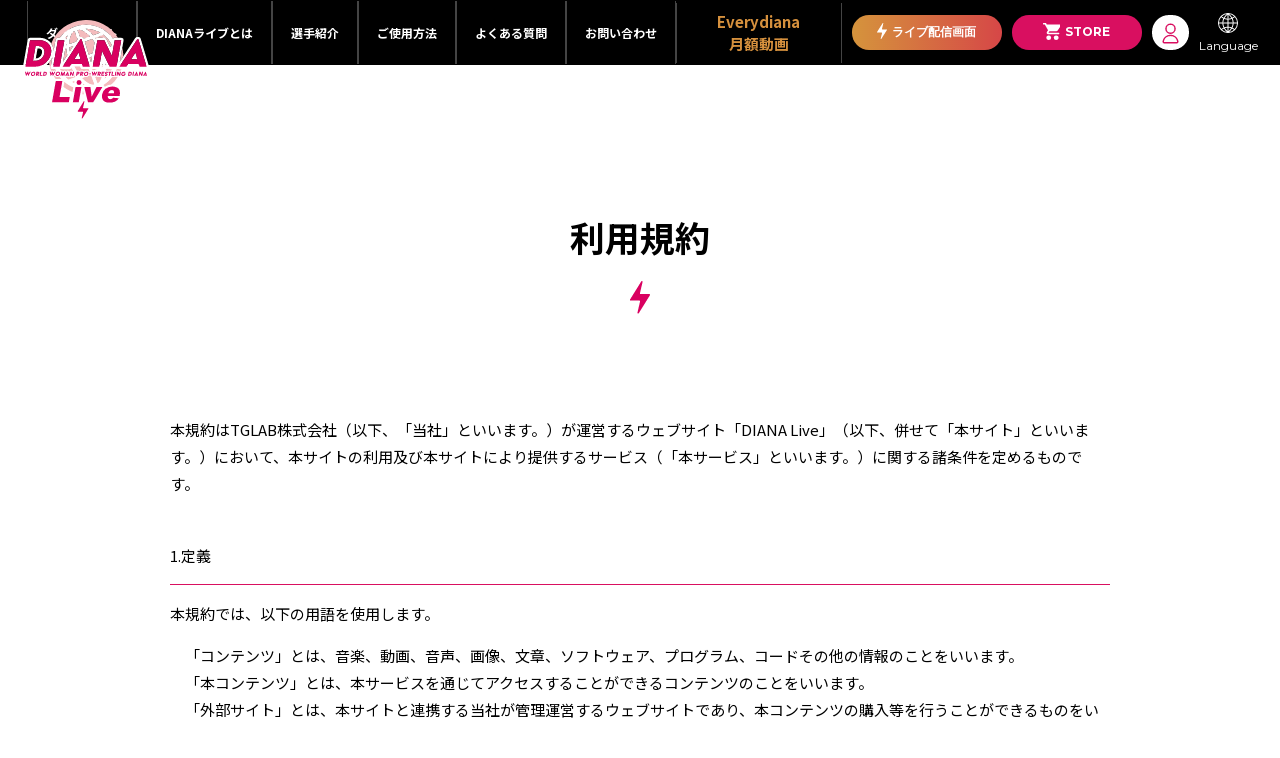

--- FILE ---
content_type: text/html; charset=UTF-8
request_url: https://live.www-diana.com/terms_of_use
body_size: 32953
content:
<!doctype html>
<html lang="ja">
    <head>
<meta charset="utf-8">
<meta name="csrf-token" content="uCHdTPa0YstDbKt1cuFRxrXjzL585t4hsSJwGlT6">


<title>利用規約 | DIANA LIVE | ディアナライブ</title>

<meta name="viewport" content="width=device-width,initial-scale=1.0,minimum-scale=1.0,viewport-fit=cover">

<link rel="icon" type="image/x-icon" href="https://cdn.ctpfs.jp/storage/EF4E04366B/image/5A20CA45A0016FD5A4C9A025119EF73A48A4E828F6C8381B8B.png">
<link rel="apple-touch-icon" sizes="180x180" href="https://cdn.ctpfs.jp/storage/EF4E04366B/image/5A20CA45A0016FD5A4C9A025119EF73A48A4E828F6C8381B8B.png">

<!--css-->
<link href="/css/tmariko_template/dianalive/reset.css" rel="stylesheet" type="text/css">
<link href="/css/tmariko_template/dianalive/style.css" rel="stylesheet" type="text/css">
<link href="/css/tmariko_template/dianalive/responsive.css" rel="stylesheet" type="text/css">
<link href="/css/tmariko_template/dianalive/photo-slider.css" rel="stylesheet" type="text/css">
<link rel="stylesheet" href="/all/css/swiper/swiper@12swiper-bundle.min.css" />
<link rel="stylesheet" href="/css/tmariko_template/dianalive/modal.css">
<link rel="stylesheet" href="/css/tmariko_template/dianalive/reset.css">
<link rel="stylesheet" href="/css/tmariko_template/dianalive/common.css">
<link rel="stylesheet" href="/css/tmariko_template/dianalive/style.css?20260201104545">
<link rel="stylesheet" href="/css/tmariko_template/dianalive/com_responsive.css">
<link rel="stylesheet" href="/css/tmariko_template/dianalive/style_responsive.css">
<link rel="stylesheet" href="/css/tmariko_template/dianalive/top.css">

<link rel="preconnect" href="https://fonts.googleapis.com">
<link rel="preconnect" href="https://fonts.gstatic.com" crossorigin>
<link href="https://fonts.googleapis.com/css2?family=Montserrat:wght@400;500;700&family=Noto+Sans+JP:wght@300;400;500;600;700;800&display=swap" rel="stylesheet">
<link rel="stylesheet" href="https://cdnjs.cloudflare.com/ajax/libs/font-awesome/6.4.0/css/all.min.css" integrity="sha512-iecdLmaskl7CVkqkXNQ/ZH/XLlvWZOJyj7Yy7tcenmpD1ypASozpmT/E0iPtmFIB46ZmdtAc9eNBvH0H/ZpiBw==" crossorigin="anonymous" referrerpolicy="no-referrer" />

<link rel="stylesheet" href="/css/tmariko_template/dianalive/subscription.css">
<link href="https://fonts.googleapis.com/css2?family=Jost:ital,wght@0,100..900;1,100..900&display=swap" rel="stylesheet">

<!-- js -->
<script src="/all/js/jquery/jquery-3.7.1.min.js"></script>
<script src="https://cdn.jsdelivr.net/npm/vue@2.6.10/dist/vue.js"></script>
<script src="https://unpkg.com/axios@1.1.0/dist/axios.min.js"></script>

<meta property="og:site_name" content="DIANALIVE">
<meta property="og:locale" content="ja_JP">
<meta name="twitter:card" content="summary_large_image">
<meta name="twitter:domain" content="">
<meta property="og:type" content="website">
<meta property="og:url" content="">
<meta name="twitter:url" content="">
<meta property="og:title" content="DIANALIVE">
<meta name="twitter:title" content="DIANALIVE">
<meta property="og:description" content="DIANALIVE">
<meta name="twitter:description" content="DIANALIVE">
<meta property="og:image" content="https://cdn.ctpfs.jp/storage/EF4E04366B/image/EF290091A7DA0893AAC17E665B765C2D85AF27F19FF378139A34.jpg">
<meta name="twitter:image" content="https://cdn.ctpfs.jp/storage/EF4E04366B/image/EF290091A7DA0893AAC17E665B765C2D85AF27F19FF378139A34.jpg">

 <!-- Google Tag Manager -->
<script>(function(w,d,s,l,i){w[l]=w[l]||[];w[l].push({'gtm.start':
new Date().getTime(),event:'gtm.js'});var f=d.getElementsByTagName(s)[0],
j=d.createElement(s),dl=l!='dataLayer'?'&l='+l:'';j.async=true;j.src=
'https://www.googletagmanager.com/gtm.js?id='+i+dl;f.parentNode.insertBefore(j,f);
})(window,document,'script','dataLayer','GTM-KX7FLVK');</script>
<!-- End Google Tag Manager -->


<script>
(function(){
var uqid = "ag73fa6c6038faa4";
var gid  = "131";
var a=document.createElement("script");
a.dataset.uqid=uqid;a.dataset.gid=gid;a.id="afadfpc-ag73fa6c6038faa4gid131-"+Date.now();
a.src="//ac.ad-map.net/fpc/cookie_js.php?scriptId="+encodeURIComponent(a.id);
document.head.appendChild(a);
})();
</script>

<!-- Google Tag Manager -->
<script>(function(w,d,s,l,i){w[l]=w[l]||[];w[l].push({'gtm.start':
new Date().getTime(),event:'gtm.js'});var f=d.getElementsByTagName(s)[0],
j=d.createElement(s),dl=l!='dataLayer'?'&l='+l:'';j.async=true;j.src=
'https://www.googletagmanager.com/gtm.js?id='+i+dl;f.parentNode.insertBefore(j,f);
})(window,document,'script','dataLayer','GTM-KWZ8KWVC');</script>
<!-- End Google Tag Manager --> </head>

    <style>
      .main_explain{
        margin-bottom: 3em;
      }

      .bigthree_list_wrap{
        margin-bottom: 3em;
      }

      .bigthree_list_wrap .title{
        border-bottom: 1px solid #D90F60;
        padding-bottom: 1em;
        margin-bottom: 1em;
      }

      .bigthree_list_wrap .explain{
        margin-bottom: 1em;
      }

      .num-list{
        padding-left: 1em;
        list-style-type: number;
      }
    </style>

    <body id="faq">
      <!-- Google Tag Manager (noscript) -->
<noscript><iframe src="https://www.googletagmanager.com/ns.html?id=GTM-KX7FLVK"
height="0" width="0" style="display:none;visibility:hidden"></iframe></noscript>
<!-- End Google Tag Manager (noscript) -->

<!-- Google Tag Manager (noscript) -->
<noscript><iframe src="https://www.googletagmanager.com/ns.html?id=GTM-KWZ8KWVC"
height="0" width="0" style="display:none;visibility:hidden"></iframe></noscript>
<!-- End Google Tag Manager (noscript) --> <header>
    <div class="h_inner">
        <p class="logo">
            <a href="/">
                <img src="/image/tmariko_template/dianalive/img/common/diana_logo_s.svg" alt="女子プロレスDianaliveのロゴ">
            </a>
        </p>

<!-- sp nav -->
    <div class="sp_nav">
        <div class="hmb_btn">
            <span></span>
            <span></span>
            <span></span>
        </div>
        <div class="sp_lang_icon">
            <p class="lang_icon">
                <img src="/image/tmariko_template/dianalive/img/common/lang_icon.svg" alt="翻訳のアイコン">
            </p>
            <div class="lang_choose_wrap">
                <a href="/lang/jp">日本語</a>
                <a href="/lang/en">English</a>
                <a href="/lang/zh">简体中文</a>
            </div>
        </div>
        <div class="g_menu_overlay"></div>
        <nav class="sp_g_menu">
            <ul class="sp_g_top">
                                <li><a href="https://www.youtube.com/playlist?list=PL7QgT9glNIAQveBKMcDW5UGS5yDSRKuQZ" target="_blank">ダイジェスト</a></li>
                <li><a href="/#top_about">DIANAライブとは</a></li>
                <li><a href="/page/500">選手紹介</a></li>
                <li><a href="/page/10000">ご使用方法</a></li>
                <li><a href="/faq">よくある質問</a></li>
                <li><a href="/inquiry">お問い合わせ</a></li>
                <li class="sbsc-nav"><a href="/movie" style="padding: 8px 1.5em;text-align: center;line-height:1.5;"><span>Everydiana<br>月額動画</span></a></li>
                                                                
            </ul>
            <div class="h_icon">
                <div class="live_icon">
                                        <a href="/live/list" class="h_btn mon_f">ライブ配信画面</a>
                                                                            </div>
                <div class="cart_icon">
                    <a href="/store" class="h_btn mon_f">STORE</a>
                </div>
                                <div class="">
                    <a href="/login" class="mon_f">ログイン</a>
                </div>
                <div class="">
                    <a href="/tmp_regist" class="mon_f">無料新規登録</a>
                </div>
                                            </div>
            <ul class="sp_g_bottom">
                <li><a href="/terms_of_use">利用規約</a></li>
                <li><a href="/privacy_policy">プライバシーポリシー</a></li>
                <li><a href="/specified_commercial_transactions_act">特定商取引法</a></li>
            </ul>
        </nav>
    </div>
    <!-- sp nav -->
    <!-- pc_nav -->
    <div class="pc_nav">
        <nav>
            <ul>
                                <li><a href="https://www.youtube.com/playlist?list=PL7QgT9glNIAQveBKMcDW5UGS5yDSRKuQZ" target="_blank">ダイジェスト</a></li>
                <li><a href="/#top_about">DIANAライブとは</a></li>
                <li><a href="/page/500">選手紹介</a></li>
                <li><a href="/page/10000">ご使用方法</a></li>
                <li><a href="/faq">よくある質問</a></li>
                <li><a href="/inquiry">お問い合わせ</a></li>
                <li class="sbsc-nav"><a href="/movie" style="padding: 8px 1.5em;text-align: center;line-height:1.5;"><span>Everydiana<br>月額動画</span></a></li>
                                                            </ul>
            <div class="h_icon">
                <div class="live_icon">
                                        <a href="/live/list" class="h_btn mon_f">ライブ配信画面</a>
                                                                            </div>
                <div class="cart_icon">
                    <a href="/store" class="h_btn mon_f"><span class="pad_br_none">STORE</span></a>
                </div>
                <div class="my_icon">
                    <a href="/mypage" class="h_btn mon_f"></a>
                </div>
            </div>
            <div class="pc_lang_icon">
                <p class="lang_icon">
                    <img src="/image/tmariko_template/dianalive/img/common/lang_icon.svg" alt="翻訳のアイコン">
                    <span class="mon_f">Language</span>
                </p>
                <div class="lang_choose_wrap">
                    <a href="/lang/jp">日本語</a>
                    <a href="/lang/en">English</a>
                    <a href="/lang/zh">简体中文</a>
                </div>
            </div>
        </nav>
    </div>
    <!-- pc_nav -->
</div>
</header>
      <main>
        <section>
          <div class="jp_title">
            <h1>
              利用規約
            </h1>
            <img src="/image/tmariko_template/dianalive/img/common/lightning.svg" alt="稲妻のアイコン">
          </div>

          <div class="inner">
            <p class="main_explain">
                            本規約はTGLAB株式会社（以下、「当社」といいます。）が運営するウェブサイト「DIANA Live」（以下、併せて「本サイト」といいます。）において、本サイトの利用及び本サイトにより提供するサービス（「本サービス」といいます。）に関する諸条件を定めるものです。
                                                      <p>

            
            <div class="bigthree_list_wrap">
              <p class="title">1.定義<p>
              <p class="explain">本規約では、以下の用語を使用します。</p>
              
              <ul class="num-list">
                <li>「コンテンツ」とは、音楽、動画、音声、画像、文章、ソフトウェア、プログラム、コードその他の情報のことをいいます。</li>
                <li>「本コンテンツ」とは、本サービスを通じてアクセスすることができるコンテンツのことをいいます。</li>
                <li>「外部サイト」とは、本サイトと連携する当社が管理運営するウェブサイトであり、本コンテンツの購入等を行うことができるものをいいます。</li>
                <li>「ユーザー」とは、本規約の内容に同意して、日本国内において本サービスを利用される日本在住の個人をいいます。なお、ユーザーは無料ユーザーと月額課金ユーザーがあります。</li>
              </ul>
            </div>

            <div class="bigthree_list_wrap">
              <p class="title">2. 規約への同意<p>
              <p class="explain">本規約では、以下の用語を使用します。</p>
              
              <ul class="num-list">
                <li>ユーザーは、本規約の定めに従って本サイト及び本サービスを利用しなければなりません。 </li>
                <li>ユーザーが未成年の場合、親権者など法定代理人の同意を得た上で本サービスを利用してください。また、本契約に同意した時点で未成年者であったユーザーが、成年に達した後に本サイトを利用した場合、未成年者であった間の利用行為を追認したものとみなします。</li>
                <li>ユーザーは、本サイトを実際に利用することにより、本規約に有効かつ取消不能な同意をしたものとみなされます。</li>
              </ul>
            </div>

            <div class="bigthree_list_wrap">
              <p class="title">3. 規約の変更<p>
              <p class="explain">当社は、当社が必要と判断する場合、あらかじめユーザーに通知することなく、いつでも、本規約を変更できるものとします。変更後の本規約は、本サイト内の適宜の場所に掲示された時点からその効力を生じるものとし、変更後に本サイトを利用することで有効かつ取消不能な同意をしたものとみなされます。</p>
            </div>

            <div class="bigthree_list_wrap">
              <p class="title">4. 登録の拒否<p>
              <p class="explain">当社は、以下各号のいずれかに該当する場合、ユーザー登録の申請を承認しないことがあります。また、登録を承認した場合であっても、事後に各号に該当することが判明した場合、ユーザーのアカウントを予告なく停止又は退会扱いにすることがあります。</p>
              
              <ul class="num-list">
                <li>過去に本規約違反等により、当社から利用停止等の処分を受けている場合 </li>
                <li>登録内容に正確ではない情報、又は虚偽の情報が含まれている場合 </li>
                <li>当社の運営・サービス提供又は他のユーザーの利用を妨害、支障をきたす行為を行った場合やそのおそれがあると当社が判断した場合</li>
                <li>暴力団、暴力団員及び暴力団員でなくなったときから5年を経過しない者、暴力団準構成員、暴力団関係企業に属する者、総会屋等、社会運動等標ぼうゴロ、特殊知能暴力集団等、テロリスト等、日本政府又は外国政府が経済制裁の対象として指定する者（以下上記の9者を総称して「暴力団員等」といいます）、暴力団員等の共生者、その他これらに準ずる者（以下、上記のすべてを総称して「反社会的勢力」といいます）であると判明した場合、又は、反社会的勢力等が経営に実質的に関与している法人の役員、従業員である等反社会的勢力等と何らかの関係を有していると判明した場合</li>
                <li>その他当社が不適当であると判断する場合 </li>
              </ul>
            </div>

            <div class="bigthree_list_wrap">
              <p class="title">5. アカウント情報の管理<p>
              <p class="explain">ユーザーは入力したID及びパスワード等（以下「アカウント情報」といいます。）を自ら管理する責任を負います。ユーザーは、アカウント情報を第三者等に利用させたり、譲渡や売買、質入、貸与、賃貸したり、その他形態を問わず処分することはできません。</p>
            </div>

            <div class="bigthree_list_wrap">
              <p class="title">6. プライバシー<p>
              <p class="explain">当社は、ユーザーの個人情報を、別途定めるプライバシーポリシーに従って適切に取り扱います。</p>
            </div>

            <div class="bigthree_list_wrap">
              <p class="title">7. 利用料金、支払い<p>
              <p class="explain">当社は、以下各号のいずれかに該当する場合、ユーザー登録の申請を承認しないことがあります。また、登録を承認した場合であっても、事後に各号に該当することが判明した場合、ユーザーのアカウントを予告なく停止又は退会扱いにすることがあります。</p>
              
              <ul class="num-list">
                <li>ユーザーは、本サイトを無料で利用することができますが、無料で利用するユーザーは、本サイトの機能の全部又は一部について制限を受けることがあります。 </li>
                <li>ユーザーは、当社が定める本サイトの月額利用料を支払うことにより、本サイトの機能の全部（なお、本コンテンツの全部を意味するものではありません。）を利用することができます。 </li>
                <li>前号の月額利用料は、毎月1日から末日までの期間をもって計算するものとし、月の途中で支払ったとしても日割計算はしないものとします。 </li>
                <li>月額利用料の支払いは、当社が指定し、ユーザーが選択したクレジットカードにより、クレジットカード会社の規約に基づき行うものとします。 </li>
                <li>ユーザーは、本サイトにより本コンテンツ及び物品を購入することができ、その場合、当社が指定する支払方法のうちユーザーが選択した方法により、その代金を支払うものとします。</li>
              </ul>
            </div>

            <div class="bigthree_list_wrap">
              <ul class="num-list">
                <li>当社は、当社が提供する本コンテンツについて、ユーザーに対し、譲渡及び再許諾できず、非独占的な、本サイトの利用を唯一の目的とする利用権を付与します。本規約に基づくユーザーに対する本サービスの利用の許諾は、本サービスに関する当社又は当該権利を有する第三者の権利の使用許諾を意味するものではありません。</li>
                <li>本サイト及び本サービスに関連する一切の権利（著作権、商標権、特許権等の知的財産権を含みますが、これらに限りません）は、当社又は当社に権利許諾した第三者に帰属します。ユーザーは、本サービスのすべてのコンテンツに関して、一切の権利を取得することはなく、権利者の許可なく、所有権、著作権を含む一切の知的財産権、肖像権、パブリシティー権等の権利を侵害する一切の行為をしてはなりません。 </li>
                <li>ユーザーは、本コンテンツを、本サイトが予定している利用態様を超えて利用(複製、送信、転載、改変などの行為を含みます。) してはなりません。</li>
              </ul>
            </div>

            <div class="bigthree_list_wrap">
              <p class="title">9. 禁止事項<p>
              <p class="explain">当社は、本サイトの利用に際して、以下各号に定める行為をユーザーが行うことを禁止します。万一、禁止事項のいずれかに抵触する行為があることが判明した場合、ユーザーのアカウントを予告なく停止することがあります。</p>
              
              <ul class="num-list">
                <li>本コンテンツの全部又は一部についての複製、再配布、再製、録音、転送、公衆に対する公演や展示、放送もしくは公衆への提供等の著作権その他の知的財産権を侵害する行為 </li>
                <li>本コンテンツの全部又は一部の販売、賃貸、サブライセンス又はリース </li>
                <li>当社又は第三者の著作権、商標権、特許権等の知的財産権、名誉権、プライバシー権、その他法令上又は契約上の権利を侵害する行為 </li>
                <li>当社又は第三者になりすます行為又は意図的に虚偽の情報を流布させる行為 </li>
                <li>本サイトのサーバやネットワークシステムに支障を与える行為、BOT、チートツール、その他の技術的手段を利用してサービスを不正に操作する行為、本サイトの不具合を意図的に利用する行為、当社に対し不当な問い合わせ又は要求をする行為、その他当社による本サイトの運営又は他のユーザーによる本サイトの利用を妨害し、これらに支障を与える行為</li>
                <li>公の秩序又は善良の風俗を害するおそれのある行為 </li>
                <li>他人の個人情報、登録情報、利用履歴情報などを、不正に収集、開示又は提供する行為 </li>
                <li>本規約に基づく契約上の地位又は本規約に基づく権利もしくは義務につき、第三者に対し、譲渡、移転、担保設定、貸与、その他の処分をする行為</li>
                <li>法令、裁判所の判決、決定もしくは命令、又は法令上拘束力のある行政措置に違反する行為。 </li>
                <li>その他、当社が不適当と判断した行為</li>
              </ul>
            </div>

            <div class="bigthree_list_wrap">
              <p class="title">10. 本サイト及び本サービスの停止等<p>
              <p class="explain">当社は、以下の各号のいずれかに該当する場合には、ユーザーに事前に通知することなく、本サイト及び本サービスの一部又は全部の提供を停止又は中断することができます。</p>
              
              <ul class="num-list">
                <li>本サイト及び本サービス提供のための装置、システムの保守又は点検を行う場合</li>
                <li>地震、落雷、火災、風水害などの自然災害、停電、システム障害等の不可抗力により本アプリ及び本サービスの運営が困難な場合</li>
                <li>コンピューターや通信回線が事故等により停止した場合</li>
                <li>当社が利用する外部システムが何らかの影響にて停止・不安定な状態に陥った場合</li>
                <li>その他、当社が停止又は中断が必要であると判断した場合</li>
              </ul>
            </div>

            <div class="bigthree_list_wrap">
              <p class="title">11. 本サイト及び本サービスの停止等<p>
              <ul class="num-list">
                <li>当社は、本サイト（本コンテンツを含みます）に事実上又は法律上の瑕疵（安全性、信頼性、正確性、完全性、有効性、特定の目的への適合性、セキュリティなどに関する欠陥、エラーやバグ、権利侵害などを含みます）がないことを保証するものではありません。</li>
                <li>不正確、不適切、不明瞭な内容、表現、行為等により、ユーザー及び第三者に対して損害が生じた場合、故意・過失の有無にかかわらず、当社は、当該損害について一切責任を負わないものとします。</li>
                <li>当社は、本サイト及び本コンテンツ中に、コンピュータウィルス等有害なものが含まれていないよう努めておりますが、含まれていないことについての保証をせず、これが含まれていたことによりユーザー及び第三者に損害が生じたとしても、一切責任を負わないものとします。</li>
                <li>ユーザーが利用した機器・通信回線・ソフトウェア等によりユーザー又は第三者に生じた損害に関し、当社は一切責任を負わないものとします。</li>
                <li>本コンテンツへのアクセス不能、ユーザーの携帯端末又はコンピュータの障害、エラー、バグの発生等、及び、通信回線等の障害に関し、当社は一切責任を負わないものとします。</li>
                <li>本サイトに関する技術的な問題の解決のため、又はメンテナンスのために、本サービスの提供を中断する場合があったとしても、当社は一切責任を負わないものとします。</li>
                <li>本規約の改定、変更によりユーザーに損害が生じたとしても、当社は一切の責任を負いません。</li>
              </ul>
            </div>

            <div class="bigthree_list_wrap">
              <p class="title">12. 本サイト及び本サービスの停止等<p>
              <ul class="num-list">
                <li>ユーザーが本規約に違反し、当社が損害を被った場合、故意過失を問わず、当該損害を賠償するものとします。</li>
                <li>損害賠償の免責規定にかかわらず、当社がユーザーに対して、消費者契約法その他の法適用により損害賠償責任を負う場合においても、その賠償範囲は、過失（重過失を除きます。）による債務不履行又は不法行為により生じた直接かつ現実に発生した通常の損害に限り、かつ、当該ユーザーから受領した代金の累積総額を上限とします。</li>
                <li>コンピューターや通信回線が事故等により停止した場合 12-4.当社が利用する外部システムが何らかの影響にて停止・不安定な状態に陥った場合</li>
                <li>その他、当社が停止又は中断が必要であると判断した場合</li>
              </ul>
            </div>

            <div class="bigthree_list_wrap">
              <p class="title">13. 本サイト及び本サービスの停止等<p>
              <ul class="num-list">
                <li>ユーザーは、当社が定める方法により、いつでも本サイトの利用を終了し、退会することができます。ただし、ユーザーによる退会手続の完了後、それがシステムに反映されるまで一定の時間が必要な場合があり、ユーザーはこれを予め承諾するものとします。</li>
                <li>ユーザーは、退会により、ユーザーとしての一切の権利を失うものとします。</li>
              </ul>
            </div>

            <div class="bigthree_list_wrap">
              <p class="title">14. 分離可能性<p>
              <p class="explain">本規約のいずれかの条項又はその一部が、消費者契約法その他の法令等により無効と判断された場合であっても、本規約の残りの規定及び一部が無効と判断された規定の残りの部分は、継続して有効に存続します。</p>
            </div>

            <div class="bigthree_list_wrap">
              <p class="title">15. 言語、準拠法、裁判管轄<p>
              <ul class="num-list">
                <li>本契約は日本語を正文とし、準拠法は日本法とします。</li>
                <li>本サービスに起因又は関連してユーザーと当社との間に生じた紛争については東京地方裁判所を第一審の専属的合意管轄裁判所とします。</li>
              </ul>
            </div>

            <div class="bigthree_list_wrap">
              <p class="explain">
                以上<br>
                制定　2021年11月15日
              </p>
            </div>
                                    
          </div>
        </section>

        <footer>
        <div class="f_inner">
            <div class="f_wrap">
                <div class="f_left">
                    <a href="/">
                        <img src="/image/tmariko_template/dianalive/img/common/diana_logo_b.svg" alt="Dianaliveのロゴ">
                    </a>
                </div>
                <div class="f_right">
                    <div class="column">
                        <div class="f_top">
                                                        <div class="log_btn">
                                <a href="/login" class="f_btn">ログイン</a>
                            </div>
                            <div>
                                <a href="/tmp_regist" class="f_btn">無料新規登録</a>
                            </div>
                                                                                </div>
                        <div class="f_middle pc_f_nav">
                            <ul>
                                                        <li><a href="https://www.youtube.com/playlist?list=PL7QgT9glNIAQveBKMcDW5UGS5yDSRKuQZ" target="_blank">ダイジェスト</a></li>
                            <li><a href="/live/list">ライブ配信画面</a></li>
                            <li><a href="/store">ストア</a></li>
                            <li><a href="/#top_about">DIANAライブとは</a></li>
                            <li><a href="/page/500">選手紹介</a></li>
                            <li><a href="/page/10000">ご使用方法</a></li>
                            <li><a href="/faq">よくある質問</a></li>
                            <li><a href="/inquiry">お問い合わせ</a></li>
                                                                                                                </ul>
                        </div>
                        <div class="f_middle sp_f_nav">
                            <ul>
                                <li>
                                    <ul>
                                                                                <li><a href="https://www.youtube.com/playlist?list=PL7QgT9glNIAQveBKMcDW5UGS5yDSRKuQZ" target="_blank">ダイジェスト</a></li>
                                        <li><a href="/store">ストア</a></li>
                                        <li><a href="/profile">選手紹介</a></li>
                                        <li><a href="/faq">よくある質問</a></li>
                                                                                                                                                            </ul>
                                </li>
                                <li>
                                    <ul>
                                                                                <li><a href="/live/list">ライブ配信画面</a></li>
                                        <li><a href="/#top_about">DIANAライブとは</a></li>
                                        <li><a href="/page/10000">ご使用方法</a></li>
                                        <li><a href="/inquiry">お問い合わせ</a></li>
                                                                                                                                                            </ul>
                                </li>
                            </ul>
                        </div>
                    </div>
                    <div class="f_bottom">
                        <ul>
                            <li><a href="/terms_of_use">利用規約</a></li>
                            <li><a href="/privacy_policy">プライバシーポリシー</a></li>
                            <li><a href="/specified_commercial_transactions_act">特定商取引法</a></li>
                        </ul>
                    </div>
                </div>
            </div>
            <p class="copy"><small>&copy; DIANA Live</small></p>
        </div>
    </footer>

      </main>
    </body>
    <script src="/all/js/jquery/jquery-3.7.1.min.js"></script>
<script src="/js/tmariko_template/dianalive/common.js"></script>
<script src="/all/js/swiper/swiper@12swiper-bundle.min.js"></script>
<script src="/js/tmariko_template/dianalive/sudsc.js"></script>
<script type="text/javascript">
  function openReferrer() {
    window.location.href = document.referrer;
  }
</script>
</html>



--- FILE ---
content_type: text/css
request_url: https://live.www-diana.com/css/tmariko_template/dianalive/style.css
body_size: 15318
content:
@charset "utf-8";
/*=================
faq
=================*/
.qa_area {
    background-color: #000000;
    border-radius: 55px 0 0 55px;
    padding: 100px 16vw 100px 12vw;
    position: relative;
    overflow: hidden;
    margin-bottom: 200px;
}

.qa_area::after {
    position: absolute;
    content: '';
    background-image: url(/image/tmariko_template/dianalive/img/blur_wrestler/faq_01kaisaki.svg);
    width: 570px;
    height: 100vh;
    right: 0%;
    bottom: -200px;
    background-size: 100%;
}

#faq section.pd_l {
    margin-left: 4em;
}

.qa_area ul li {
    margin-bottom: 60px;
    border-bottom: 1px solid #FFFFFF;
    position: relative;
    z-index: 1;
}

.qa_area .q_area {
    display: flex;
    justify-content: space-between;
    align-items: center;
    margin-bottom: 20px;
    cursor: pointer;
}

.q_area .q_title {
    color: #FFFFFF;
    display: flex;
}

.q_area .q_title h2 {
    font-size: 1.8rem;
}

.q_area .q_icon {
    font-family: 'Montserrat', sans-serif;
    background: #D90F60;
    font-weight: bold;
    font-size: 1.7rem;
    padding: 3px 6px;
    border-radius: 3px;
    margin-right: 1em;
    width: 29px;
    height: 29px;
    display: flex;
    align-items: center;
    justify-content: center;
}

.q_area .acc_btn {
    position: relative;
    width: 33px;
    height: 33px;
    /* background-color: #D90F60;
    border-radius: 50%; */
    display: block;
    margin-left: 5px;
}

.q_area .acc_btn::before,
.q_area .acc_btn::after {
    position: absolute;
    content: '';
    background-color: #FFFFFF;
    top: 50%;
    left: 50%;
    transform: translate(-50%, -50%);
    transition: transform .3s;
}

.q_area .acc_btn::before {
    width: 18px;
    height: 2px;
}

.acc_btn::after {
    width: 2px;
    height: 18px;
}

.qa_area .a_area {
    background-color: #FFFFFF;
    padding: 30px 40px;
    border-radius: 10px;
    margin-bottom: 30px;
    display: none;
}

.q_area.open .acc_btn::after {
    display: none;
}


/*=================
wrestler
=================*/
#wrestler .en_title {
    margin-top: 0;
    margin-bottom: 0;
    padding-top: 170px;
    padding-bottom: 110px;
}

.wres_area {
    background-color: #DDDDDD;
    position: relative;
}

.wres_area::before {
    content: '';
    background-image: url(/image/tmariko_template/dianalive/img/wrestler/wres_bg.png);
    background-size: cover;
    width: 100%;
    height: 800px;
    transform: rotate(-8deg);
    position: absolute;
}

/*=================
howto
=================*/
.step_title h2 {
    background-color: #F7F7F7;
    width: 100%;
    font-size: 2.8rem;
    text-align: center;
    padding: 10PX;
    font-weight: bold;
    margin-bottom: 100px;
}

.nagesen .step_title h2 {
    margin-bottom: 80px;
}

.live_step_wrap {
    display: flex;
    justify-content: start;
    margin-bottom: 100px;
}

.live_step_wrap .step_nom {
    font-size: 1.6rem;
}

.live_step_wrap .step_nom span {
    font-size: 7.2rem;
    margin-left: 20px;
}

.live_step_wrap .step_nom span.pd_r_num {
    margin-right: 14.5px;
}

.live_step_wrap .live_cont {
    margin-left: 70px;
    border-left: 2px solid #F4BBBD;
    padding-left: 70px;
}

.live_step_wrap .live_cont h3 {
    font-size: 2.4rem;
    font-weight: bold;
    margin-bottom: 30px;
}

.live_step_wrap img {
    width: 100%;
    height: 100%;
    margin-top: 30px;
    margin-bottom: 30px;
}

/* under btn */
.live_step_wrap .under_btn {
    margin-top: 60px;
    margin-left: 0;
}

.live_step_wrap.step02 .under_btn {
    background: linear-gradient(to bottom, #D95489, #D90F60);
}

.live_step_wrap.step03 .under_btn {
    background: linear-gradient(to bottom, #D5953D, #D9450F);
}

.buy_table {
    margin-top: 50px;
    margin-bottom: 50px;
}

.buy_table dl {
    display: table;
    width: 100%;
}

.buy_table dl dt {
    width: 75%;
    display: table-cell;
    vertical-align: middle;
    background-color: #F7F7F7;
    border-bottom: 4px solid #FFFFFF;
    padding: 30px;
}

.buy_table dl dd {
    width: 25%;
    display: table-cell;
    vertical-align: middle;
    background-color: #F7F7F7;
    text-align: center;
    font-weight: bold;
    border-left: 4px solid #FFFFFF;
    border-bottom: 4px solid #FFFFFF;
    font-size: 1.8rem;
}

.buy_table .table_tit {
    text-align: center;
    padding: 10px;
    background-color: #707070;
    color: #FFFFFF;
    font-weight: 400;
    font-size: 1.6rem;
}

.to_store {
    margin-bottom: 100px;
}

.to_store .under_btn {
    background: linear-gradient(to bottom, #D95489, #D90F60);
}

.bottom_area {
    text-align: center;
    /* margin-top: 100px; */
}

.bottom_area p {
    margin-bottom: 25px;
    font-size: 1.7rem;
    font-weight: bold;
    display: flex;
    justify-content: center;
    align-items: center;
}

.bottom_area p::before,
.bottom_area p::after {
    width: 2px;
    height: 24px;
    content: '';
    background: #C72E61;
}

.bottom_area p::before {
    transform: rotate(-30deg);
    margin-right: 12px;
}

.bottom_area p::after {
    transform: rotate(30deg);
    margin-left: 12px;
}

/*=================
live list
=================*/
.live_list_area ul li {
    display: flex;
    justify-content: space-between;
    align-items: center;
    padding: 20px 0 20px 40px;
    border-bottom: 1px solid #AAAAAA;
    position: relative;
}

.live_list_area ul li:first-child {
    border-top: 1px solid #AAAAAA;
}

.live_list_area .game_day {
    color: #D90F60;
    font-weight: bold;
    font-size: 1.1rem;
}

.live_list_area h2 {
    font-weight: bold;
}

.live_list_area .purchase_cat {
    font-weight: bold;
    color:#FFFFFF;
    font-size: 1.1rem;
    padding: 9px;
    display: block;
    text-align: center;
    margin-left: 10px;
}

.purchase_cat.done_cat {
    background-color: #B6261B;
}

.purchase_cat.no_done_cat {
    background-color: #000000;
}

/*=================
store
=================*/
#store .inner {
    padding-right: 1.5em;
    padding-left: 1.5em;
}
.store_wrap {
  display: flex;
  flex-wrap: wrap;
  justify-content: start;
}

.store_wrap article {
    width: calc(100% / 3);
}

.store_wrap article .store_list {
    box-shadow: 0px 3px 6px rgba(0, 0, 0, .16);
    margin-right: 12px;
    margin-left: 12px;
    margin-bottom: 25px;
}

.store_text_area {
    width: 100%;
    padding: 15px;
    font-weight: bold;
    font-size: 1.4rem;
}

.store_list img {
    width: 100%;
    height: auto;
}

.store_list {
    position: relative;
    transition: opacity ease-in-out .2s;
}

.store_list:hover {
    opacity: .8;
}

.store_cat {
    margin-bottom: 10px;
}

.store_cat span {
    padding: 5px 10px;
    font-size: 1rem;
    color: #FFFFFF;
    border-radius: 14px;
}

.store_cat.live_view_cat span {
    background-color: #D90F60;
}

.store_cat.nagesen_cat span {
background-color: #CC9822;
}

.store_btn_area {
    display: flex;
    justify-content: space-around;
}

.store_btn_area .under_btn {
    background: #000000;
}

.store_btn_area .under_btn.white_btn {
    background: #FFFFFF;
    border: 1px solid #000000;
    color: #000000;
    padding: 12px;
}


.store_btn_area .under_btn.white_btn::after {
    border-top: #000000 2px solid;
    border-right: #000000 2px solid;
}



/*=================
form
=================*/
.form_inner {
    margin-right: 9em;
    margin-left: 9em;
}

.form_title {
    margin-bottom: 8px;
}

.form_text {
    margin-bottom: 70px;
    font-size: 1.4rem;
}

.form_inner .asterisk {
    color: #DE0D12;
}

.input_area {
    margin-bottom: 30px;
}

.input_area.mail_mb {
    margin-bottom: 20px;
} 

.form_text_reference {
    margin-bottom: 30px;
    font-size: 1.4rem;
}

input[type="email"],
input[type="text"],
input[type="tel"],
textarea,
.input_pass_area {
    border: 1px solid #AAAAAA;
    border-radius: 10px;
    max-width: 100%;
    box-sizing: border-box;
    padding: .5em 1em;
    width: 100%;
    font-size: 16px;
}

input[placeholder] {
    opacity: .7;
}

.input_flex {
    display: flex;
    justify-content: space-between;
    margin-bottom: 30px;
    align-items: center;
}

.input_flex>input {
    width: calc((100% - 10px)/2);
}

/* password */
.input_pass_area {
    display: flex;
    justify-content: space-between;
    align-items: center;
}

.fa-solid {
    color: #707070;
}

#pass_box input[type="text"] {
    border: none;
    padding: 0;
}

.checkbox_area {
    margin-top: 70px;
    text-align: center;
    margin-bottom: 30px;
}

.checkbox_area a {
    border-bottom: 1px solid #000000;
}

.checkbox_area a:hover {
    opacity: .6;
}

/* checkbox */
input[type="checkbox"] {
    margin: 0;
    padding: 0;
    background: none;
    border: none;
    border-radius: 0;
    outline: none;
    -webkit-appearance: none;
    -moz-appearance: none;
    appearance: none;
    cursor: pointer;
    padding-left: 35px;
    vertical-align: middle;
    position: relative;
}

input[type="checkbox"]::before,
input[type="checkbox"]::after {
    content: "";
    display: block;
    position: absolute;
}

input[type="checkbox"]::before {
    border-radius: 2px;
    border: 1px solid #AAAAAA;
    width: 23px;
    height: 23px;
    transform: translateY(-50%);
    top: 50%;
    left: 5px;
}

input[type="checkbox"]::after {
    border-bottom: 2.5px solid #000000;
    border-left: 2.5px solid #000000;
    opacity: 0;
    height: 8px;
    width: 14px;
    transform: rotate(-45deg);
    top: -6px;
    left: 10px;
}

input[type="checkbox"]:checked::after {
    opacity: 1;
}

.regist_btn_area {
    text-align: center;
    margin-bottom: 60px;
}

button.regist_btn {
    width: 500px;
    background-color: #2B9B25;
    color: #FFFFFF;
    padding: 13px;
    position: relative;
}

button.regist_btn::after {
    transform: rotate(45deg);
    content: "";
    display: block;
    position: absolute;
    top: 40%;
    right: 20px;
    width: 11px;
    height: 11px;
    border-top: #FFFFFF 2px solid;
    border-right: #FFFFFF 2px solid;
}

.regist_btn[disabled] {
    background-color: #AAAAAA;
    cursor: not-allowed; 
  }


/*=================
mypage common 
=================*/
.mypage_inner {
    padding-left: 11em;
    padding-right: 11em;
}

#mypage,
.mypage_sec {
    background-color: #FDF0F1;
}

.mypage_wrap {
    display: flex;
    flex-wrap: wrap;
    justify-content: space-between;
}

.mypage_wrap dl {
    display: flex;
    align-items: center;
    width: calc(90% / 2);
    margin-bottom: 30px;
    box-shadow: 0px 3px 6px rgba(0, 0, 0, .16);
    border-radius: 10px;
    position: relative;
}

.mypage_wrap dl dt {
    width: 100px;
    height: 70px;
    background-color: #D90F60;
    border-radius: 10px 0 0 10px;
    display: flex;
    align-items: center;
    justify-content: center;
}

.mypage_wrap dl dd {
    width: 100%;
    background-color: #FFFFFF;
    height: 70px;
    text-align: center;
    border-radius: 0 10px 10px 0;
    padding: 23px;
}

/*=================
magazine
=================*/
.magazine_area {
    margin-bottom: 200px;
}

.magazine_area p {
    text-align: center;
    margin-bottom: 50px;
}

.magazine_check {
    border-top: 1px solid #EBBDBE;
    border-bottom: 1px solid #EBBDBE;
    padding-top: 50px;
    padding-bottom: 50px;
}

.magazine_check .checkbox {
    margin-left: 30px;
}

.magazine_check .checkbox input[type="checkbox"] {
    margin-top: -5px;
}

.magazine_check span {
    font-weight: bold;
    margin-right: 70px;
}

.mypage_sec {
    padding-top: 100px;
    padding-bottom: 70px;
    margin-bottom: 0;
}

/*=================
purchase_history
=================*/
.purchase_his_area ul li {
    display: flex;
    justify-content: space-between;
    align-items: center;
    padding: 20px 0;
    border-bottom: 1px solid #AAAAAA;
    position: relative;
}

.purchase_his_area ul li:first-child {
    border-top: 1px solid #AAAAAA;
}

.purchase_his_area .purchase_day {
    color: #D90F60;
    font-weight: bold;
    font-size: 1.1rem;
}

.purchase_his_area h2 {
    font-weight: bold;
}

.purchase_his_area .release_cat {
    font-weight: bold;
    color: #FFFFFF;
    font-size: 1.1rem;
    padding: 9px;
    display: block;
    text-align: center;
    margin-left: 10px;
    width: 83px;
}

.release_cat.doing_cat {
    background-color: #D90F60;
}

.release_cat.rel_end_cat {
    background-color: #000000;
    width: 69px;
}


/*=================
confirm
=================*/
.confirm_wrap dl {
    display: flex;
    justify-content: start;
    border-top: 1px solid #EBBDBE;
    padding-top: 30px;
    padding-bottom: 30px;
}

.confirm_wrap dl:last-child {
    border-bottom: 1px solid #EBBDBE;
}

.confirm_wrap dl dt {
    width: 12em;
    font-weight: bold;
    padding-left: 30px;
}

.confirm_btn_area {
    text-align: center;
}

.under_btn.edit_btn {
    background: #444444;
    border-radius: 0;
    width: 500px;
    margin-bottom: 50px;
    margin-top: 100px;
}

.comeback_btn {
    border-bottom: 1px solid #000000;
}

/*=================
edit
=================*/
.form_title.sex_mb {
    margin-bottom: 15px;
}

.clm_radio {
    justify-content: start;
}

.radio_wrap {
    margin-right: 30px;
}

/* radio btn */
input[type="radio"] {
    margin: 0;
    padding: 0;
    background: none;
    border: none;
    border-radius: 0;
    outline: none;
    -webkit-appearance: none;
    -moz-appearance: none;
    appearance: none;
    cursor: pointer;
    padding-left: 35px;
    vertical-align: middle;
    position: relative;
    margin-top: -4px;
}

input[type="radio"]::before,
input[type="radio"]::after {
    content: "";
    display: block;
    position: absolute;
    border-radius: 50%;
    top: 50%;
    left: 50%;
    transform: translate(-50%, -50%);
}

input[type="radio"]::before {
    border: 1px solid #AAAAAA;
    width: 28px;
    height: 28px;
}

input[type="radio"]::after {
    background-color: #D90F60;
    opacity: 0;
    height: 16px;
    width: 16px;
}

input[type="radio"]:checked::after {
    opacity: 1;
}


select {
    border: 1px solid #AAAAAA;
    width: 100%;
    border-radius: 10px;
    padding: .5em 1em;
    box-sizing: border-box;
}

.select_wrap {
    position: relative;
}

.select_wrap::before {
    content: "";
    width: 10px;
    height: 8px;
    border-style: solid;
    border-width: 8.7px 5px 0 5px;
    border-color: #707070 transparent transparent transparent;
    position: absolute;
    top: 50%;
    right: .5em;
    transform: translateY(-50%);
}

.select_wrap.birth_year {
    width: calc(100% / 3);
}

.select_wrap.birth_month,
.select_wrap.birth_day {
    width: calc(50% / 3);
}

.input_flex.clm_birth {
    justify-content: start;
}

.input_flex.clm_birth p {
    margin-right: 15px;
    margin-left: 10px;
}

/* edit3 */
.select_wrap.country {
    width: 50%;
}

.input_area.address {
    padding-left: 10px;
}

.input_area.address p {
    margin-top: 10px;
    margin-bottom: 10px;
}

.under_btn.edit_btn.confirm_btn {
    background: #2B9B25;
}

.e-text{
    word-wrap: break-word;
}

@media screen and (max-width: 520px){
    .f_top a.f_btn.mf_btn, div.mf_div{
        width: 100%;
        margin-left: 0;
    }
}

.grecaptcha-badge { visibility: hidden; }

.store_text_area h2{
    white-space: pre-wrap;
}



#home section.top_sec_banner{
    padding: 0;
    background: white;
    padding: 30px;
    margin-top: -10px;
    position: relative;
    z-index: 1;
}

.top_sec_banner figure{
    width: 100%;
    max-width: 800px;
    margin: 0 auto;
} 
.top_sec_banner figure img{
    width: 100%;
}

--- FILE ---
content_type: text/css
request_url: https://live.www-diana.com/css/tmariko_template/dianalive/responsive.css
body_size: 26539
content:
@charset "UTF-8";
/* CSS Document */

@media screen and (max-width: 1120px) {
  .header-wrap{
    transform: translateX(5vw);
  }
  body.under-contents .contents_header #menu-open{
    padding-left: 2em;
    padding-right: 2em;
  }
}
@media screen and (max-width: 1040px) {

  body.under-contents .contents_header #menu-open{
    padding-left: 1em;
    padding-right: 1em;
  }
}
@media screen and (max-width: 970px) {
  #key.main-key .header-title{
    /*transform: translateY(8%);*/
  }
  .after-login #key.main-key .header-title{
    transform: none;
  }

  /*#key.main-key .header-title h1{
    font-size: 6.5vw;
  }*/
  #key.main-key .header-title p.text{
    font-size: 2.5vw;
  }
  body.under-contents #side_container{
    width: 200px;
    font-size: .85em;
  }
  body.under-contents #container
  ,body.under-contents .contents_header
  ,.content-main-wp{
    max-width: calc(100% - 200px);
  }
  body.under-contents .contents_header .header-inner{
    padding-left: 20px;
    padding-right: 20px;
  }
  .acv-inner
  ,.detail-inner{
    padding: 0 30px;
  }
  .acv-list-area > *{
    width: calc(100% / 4);
  }
  .acv-list-area > * + *:nth-child(n + 6){
    margin-top: 0;
  }
  .acv-list-area > * + *:nth-child(n + 5){
    margin-top: 30px;
  }
  .about-link__inner .icn .in-icn{
    width: 2.5em;
  }
}
@media screen and (max-width: 860px) {

  .slide-menu__list{
    padding-right: 5%;
  }
  .slide-menu__btn .btn-wrap a{
    font-size: .88em;
  }
  .slide_in___head p.title{
    font-size: 2.64em;
  }
  .after-login header .join-btn-wrap{
    width: 100%;
    max-width: calc((250px * 2) + 20px);
  }
  .after-login header .join-btn-wrap a{
    width: 250px;
  }
  .side_contents__search ul.search_list li{
    margin-left: 1em;
  }
  body.under-contents .contents_header .header-inner{
    font-size: .9em;
  }
  .acv-list-area > *{
    padding-left: 1em;
    padding-right: 1em;
  }
  .rect-btn::before{
    padding-top: 80%;
  }
  .sec-about__inner .about-link > *
  ,.contents_nav_btn > *{
    width: calc((100% - 10px) / 2)
  }
  .sec-about__inner .about-link > * + *:nth-child(n+3){
    margin-top: 10px;
  }
  .page-about__cat .about_cmnt{
    width: calc(40% - 20px);
  }
}
/*tablet*/
@media screen and (max-width: 768px) {

/*header
===============================================================*/
  #key.main-key .header-inner{
    -ms-align-items: flex-end;
    align-items: flex-end;
    padding-bottom: 20px;
  }
  /*after login*/

  .after-login header .join-btn-wrap{
    max-width: calc((200px * 2) + 20px);
  }
  .after-login header .join-btn-wrap a{
    width: 200px;
  }
  .after-login header .join-btn-wrap a:last-child{
    max-width: calc((200px * 2) + 20px);
  }
  .after-login #key.main-key{
    height: 70vw;
  }
  .after-login #key.main-key .header-wrap{
    height: 100%;
  }
  .after-login #key.main-key .header-wrap img{
    height: 100%;
    object-fit: cover;
  }
  .slide_in___head p.title{
    font-size: 2.44em;
  }

  /*contents
  ====================*/

  .btn-wrap a span.jp{
    font-size: 1.125em;
  }
  .after-login header .join-btn-wrap a .icn{
    width: 1.5em;
  }
  .sec-about__inner .about-cmnt p.intext{
    padding: 0;
  }

  /*footer*/
  footer{
    padding-top: 50px;
    padding-bottom: 30px;
  }
  .foot-inner{
    -webkit-flex-direction: column-reverse;
    -moz-flex-direction: column-reverse;
    -ms-flex-direction: column-reverse;
    -o-flex-direction: column-reverse;
    flex-direction: column-reverse;
    -ms-align-items: flex-start;
    align-items: flex-start;
  }
  .foot-nav-box{
    width: 100%;
    max-width: 100%;
  }
  .foot-nav-box .join-btn-wrap{
    justify-content: center;
  }
  .foot-about-box{
    width: 100%;
  }
  .foot-about-box p.title{
    width: 50%;
  }

  /*UNDER CONTENTS
  =========================================*/
  body.under-contents #side_container{
    transform: translateX(-200px);
  }
  body.under-contents #container, body.under-contents .contents_header, .content-main-wp{
    max-width: 100%;
  }

  body.under-contents .contents_header .header-inner{
    font-size: 1em;
  }

  body.under-contents .contents_header .pc_head__link a.g-photo
  ,body.under-contents .contents_header .pc_head__link a.g-movie
  ,body.under-contents .contents_header .pc_head__link a.g-contract{
    display: none;
  }
  body.under-contents .contents_header .pc_head__link a.g-back{
    display: flex;
    width: auto;
  }

  /*ARCHIVE
  ================*/
  #container.l_arcive #content
  ,.page-favorite #content
  ,.page-history #content{
    padding-bottom: 35vw;
  }

  .acv-inner,.detail-inner{
    padding-left: 20px;
    padding-right: 20px;
  }
  #container.acv-movie #content
  ,#container.acv-gallery #content
  ,#container.acv-blog #content{
    padding-top: 50vw;
    padding-bottom: 35vw;
  }
  #content.page-detail
  ,#content.page-movie-player{
    padding-top: 25vw;
    padding-bottom: 35vw;
  }
  #content-float-nav{
    display: block;
  }
  .search_radio_wrap label{
  display: block;
  text-align: center;
  background: #121a2d;

}
.search_radio_wrap label span{
  display: block;
  padding: .8em;
  border: 1px solid #fff;
  border-radius: 6px;
}
.search_radio_wrap label input:checked + span{
  color: #283951;
  background: rgb(210,179,81);
  background: linear-gradient(80deg, rgba(210,179,81,1) 0%, rgba(237,205,119,1) 100%);
}

/*DETAIL
================================*/

  .page-detail-blc{
    -webkit-flex-direction: column;
    -moz-flex-direction: column;
    -ms-flex-direction: column;
    -o-flex-direction: column;
    flex-direction: column;
  }

  /*movie detail*/
  .movie-datail__thumb{
    width: 25%;
    position: absolute;
    top: 0;
    overflow: hidden;
  }
  .movie-datail__thumb::after{
    content: "";
    display: block;
    padding-top: 120%;
  }
  .movie-datail__thumb p{
    position: absolute;
    top: 0;
    left: 0;
    width: 100%;
    height: 100%;
    display: -webkit-flex;
    display: -moz-flex;
    display: -ms-flex;
    display: -o-flex;
    display: flex;
    -ms-align-items: center;
    align-items: center;
    justify-content: center;
  }
  .movie-datail__thumb p img{
    object-fit: cover;
    width: 100%;
    height: 100%;
  }
  .movie-datail__cmnt{
    width: 100%;
  }
  .movie-head{
    width: 68%;
    margin-left: auto;
    min-height: calc((100vw / 4) * 1.2);
  }

  /*gallery detail*/
  .gallery-datail__thumb{
    width: 100%;
  }
  .gallery-datail__thumb .in_thumb
  ,.fav_addition{
    width: 50%;
    margin-left:auto;
    margin-right: auto;
  }
  .gallery-datail__cmnt{
    width: 100%;
    margin-top: 30px;
  }
  /*blog detail*/
  .blog_btn_wrap{
    display: none;
  }

  /*UNDER PAGE
  ======================================================*/

  /*商品一覧 store
  =====================*/

  .store_list__cat{
    width: calc(100% / 3)
  }
  .page-store_list > * + *:nth-child(n+6)
  ,.page-store_list > * + *:nth-child(n+4){
    margin-top: 30px
  }

  /*ABOUT*/
  .about_cat__inner{
    -webkit-flex-direction: column;
    -moz-flex-direction: column;
    -ms-flex-direction: column;
    -o-flex-direction: column;
    flex-direction: column;
  }
  .page-about__cat .about_cmnt{
    width: 100%;
  }
  .page-about__cat .about_thumb{
    width: 100%;
    margin-top: 30px;
  }
  .page-about-box > *:not(:first-child) .about_cat__inner{
    padding-bottom: 20vw;
  }
  .page-about-box .about_cat__inner.cmnt-area{
    padding-bottom: 0;
  }
  .page-about__cat .about_cmnt{
    position: unset;
  }
  .page-about__cat .about_cmnt .btn-wrap{
    position: absolute;
    left: 50%;
    bottom: 5%;
    transform: translateX(-50%);
  }
}




/*smartphon*/
@media screen and (max-width:600px) {

  #key.main-key .header-inner{
    position: relative;
    top: 0;
    left: 0;
    transform: none;
    margin-top: -25%;
    background: linear-gradient(to bottom, transparent 0%, #fff 35%);
  }

  #slide-menu-block .menu-close{
    font-size: 1em;
  }
  .slide-menu__inner{
    padding-top: 100px;
    padding-bottom: 100px;
    -webkit-flex-direction: column;
    -moz-flex-direction: column;
    -ms-flex-direction: column;
    -o-flex-direction: column;
    flex-direction: column;
  }
  .slide-menu__inner > *{
    width: 100%;
  }
  .slide-menu__list{
    padding-right: 0;
    -ms-align-items: center;
    align-items: center;
  }
  ul.slide_in__list{
    width: 100%;
  }
  .slide-menu__btn{
    margin-top: 30px;
  }
  #key.main-key .header-title{
    width: 100%;
    max-width: 100%;
    transform: none;
  }
  /*after-login*/
  .after-login #key.main-key{
    height: auto;
  }
  .after-login header .join-btn-wrap{
    width: 100%;
    max-width: 100%;
    -webkit-flex-direction: row;
    -moz-flex-direction: row;
    -ms-flex-direction: row;
    -o-flex-direction: row;
    flex-direction: row;
  }
  .after-login header .join-btn-wrap a{
    width: calc((100% - 10px) / 2);
    max-width: 50%;
  }
  .after-login header .join-btn-wrap a + a{
    margin-top: 0;
  }
  .after-login header .join-btn-wrap a + a:nth-child(even){
    margin-left: 10px;
  }
  .after-login header .join-btn-wrap a + a:nth-child(n+3){
    margin-top: 10px;
  }
  .after-login header .join-btn-wrap a.b_icn{
    display: -webkit-flex;
    display: -moz-flex;
    display: -ms-flex;
    display: -o-flex;
    display: flex;
    -webkit-flex-direction: column;
    -moz-flex-direction: column;
    -ms-flex-direction: column;
    -o-flex-direction: column;
    flex-direction: column;
    -ms-align-items: center;
    align-items: center;
    padding-top: 1em;
  }
  .after-login header .join-btn-wrap a .icn{
    width: 2em;
    position: relative;
    top: 0;
    left: 0;
    transform: none;
  }
  .after-login header .join-btn-wrap a.btn_gld span.jp{
    font-size: 1em;
    padding-left: 0;
    margin-top: .5em;
  }
  .after-login header .join-btn-wrap a + a:last-child{
    width: 100%;
    max-width: 100%;
    margin-top: 20px;
  }
  section.bg_gry{
    padding:10vw 0;
  }

  #content{
    padding-top: 0;
  }

  .sec-about-blc{
    padding-bottom: 10vw;
  }
  .sec-about__inner{
    -webkit-flex-direction: column;
    -moz-flex-direction: column;
    -ms-flex-direction: column;
    -o-flex-direction: column;
    flex-direction: column;
    border: 1px solid #ccced1;
    max-width: 95%;
    padding: 5vw;
    border-radius: 16px;
  }
  .sec-about__inner .about-cmnt
  ,.sec-about__inner .about-link{
    width: 100%;
  }
  .sec-about__inner .about-link{
    margin-top: 8vw;
  }
  /*.rect-btn::before{
    padding-top: 70%;
  }*/

  /*faq*/
  .sec-faq__inner{
    -webkit-flex-direction: column;
    -moz-flex-direction: column;
    -ms-flex-direction: column;
    -o-flex-direction: column;
    flex-direction: column;
    padding-bottom: 15vw;
  }
  .sec-faq__inner .faq-cmnt
  ,.sec-faq__inner .faq-link{
    width: 100%;
    position: unset;
  }
  .sec-faq__inner .faq-link{
    margin-top: 5vw;
  }
  .sec-faq__inner .faq-cmnt .btn-wrap{
    position: absolute;
    left: 50%;
    bottom: 0;
    transform: translateX(-50%);
  }

  /*UNDER CONTENTS
  ===================================================*/

  .acv-list-area > *{
    width: calc(100% / 3);
  }
  .acv-list-area > * + *:nth-child(n + 5){
    margin-top: 0;
  }
  .acv-list-area > * + *:nth-child(n + 4){
    margin-top: 30px;
  }

  .page-favorite #content, .page-history #content{
    padding-top: 30vw;
  }

  /*買い物かご cart
  =====================*/
  .store_cart__att{
    padding: 30px 20px;
  }


}
@media screen and (max-width: 480px) {
  body{
    font-size: 4.3vw;
  }

  #slide-menu-block .menu-close{
    position: fixed;
    bottom: 0;
    left: 0;
    width: 100%;
    right: auto;
    top: auto;
    background: linear-gradient(90deg, rgba(22,40,84,1) 0%, rgba(37,55,82,1) 100%);
    display: -webkit-flex;
    display: -moz-flex;
    display: -ms-flex;
    display: -o-flex;
    display: flex;
    justify-content: center;
    padding: 1em;
  }

  #slide-menu-block .menu-close span{
    font-size: 1em;
    color: #fff;
    border-bottom: none;
    padding-bottom: 0;
  }
  #slide-menu-block .menu-close span::before
  ,#slide-menu-block .menu-close span::after{
    background: #fff;
    top:50%;
  }
  .slide-menu__inner{
    padding-top: 18vw;
    padding-bottom: 50vw;
    -webkit-flex-direction: column-reverse;
    -moz-flex-direction: column-reverse;
    -ms-flex-direction: column-reverse;
    -o-flex-direction: column-reverse;
    flex-direction: column-reverse;
  }
  .slide-menu__inner::before{
    content: "髙橋真梨子 大辞典";
    display: block;
    position: absolute;
    top: 0;
    left: 0;
    width: 100%;
    font-size: 1.44em;
    background: rgb(22,40,84);
    background: linear-gradient(90deg, rgba(22,40,84,1) 0%, rgba(37,55,82,1) 100%);
    padding: .8em 1em;
    color: #fff;
    text-align: center;
    letter-spacing: 1.5px;
    max-width: 100%;
    box-sizing: border-box;
  }
  .slide_in___head{
    display: none;
  }
  .slide-menu__btn .btn-wrap a.icn{
    width: calc((100% - 10px)/2);
  }
  .slide-menu__btn .btn-wrap a.icn:nth-of-type(odd){
    margin-left: 10px;
  }
  .slide-menu__btn .btn-wrap a.icn{
    -webkit-flex-direction: column;
    -moz-flex-direction: column;
    -ms-flex-direction: column;
    -o-flex-direction: column;
    flex-direction: column;
    padding: 2.5em 0 1.5em;
  }
  .slide-menu__btn .btn-wrap a.icn .in_icn{
    position: relative;
    top: 0;
    left: 0;
    width: 2em;
  }
  .slide-menu__btn .btn-wrap a.icn .jp{
    font-size: 1.125em;
  }

  /*container
  ===========================================*/

  .btn-wrap a
  ,.rect-btn p.title{
    font-weight: 700;
  }
  .join-btn-wrap{
    width: 100%;
    -webkit-flex-direction: column;
    -moz-flex-direction: column;
    -ms-flex-direction: column;
    -o-flex-direction: column;
    flex-direction: column;
  }
  .join-btn-wrap a{
    width: 100%;
    max-width: 100%;
    font-size: 1.125em;
  }
  .btn-wrap a span.en{
    font-size: 1em;
  }
  .join-btn-wrap a + a{
    margin-left: 0;
    margin-top: 5vw;
  }

  /*header*/
  .header-wrap{
    display: none;
  }
  #key.main-key{
    display: -webkit-flex;
    display: -moz-flex;
    display: -ms-flex;
    display: -o-flex;
    display: flex;
    -ms-align-items: flex-end;
    align-items: flex-end;
    height: 112vh;
    background: url("/image/tmariko/takahashi_mariko/key_image.png") no-repeat 80% top/auto 55%;
  }
  .after-login #key.main-key{
    width: 100vw;
    height: 112vh;
  }
  #key.main-key .header-inner{
    margin-top: 0;
    background: -moz-linear-gradient(top, rgba(255,255,255,0) 35%, rgba(255,255,255,1) 55%);
    background: -webkit-linear-gradient(top,rgba(255,255,255,0) 35%, rgba(255,255,255,1) 55%);
    background: linear-gradient(to bottom, rgba(255,255,255,0) 35%, rgba(255,255,255,1) 55%)
  }
  #key.main-key .header-title{
    width: 100%;
    min-width: calc(100vw - 60px);
    transform: none;
    margin-top: auto;
  }
  /*#key.main-key .header-title p.name{
    width: 10em;
    top: -3.5em;
  }*/
  #key.main-key .header-title p.top-text{
    font-size: 1em;
    padding-left: 3em;
  }
  /*#key.main-key .header-title h1{
    font-size: 2.24em;
    text-align: center;
  }*/
  #key.main-key .header-title p.text{
    font-size: 1.25em;
    line-height: 1.6;
    padding: 0 3vw;
  }

  header .join-btn-wrap{
    margin-top: 8vw;
  }
  .after-login header .join-btn-wrap{
    margin-top: auto;
  }

  /*Content
  ==========================================*/
  .home #content{
    margin-top: 0;
  }
  section.bg_gry{
    padding: 15vw 0;
  }
  .sec-title .jp{
    font-size: 1.6em;
  }
  .sec-about__inner .about-cmnt h2 span.en{
    font-size: .85em;
  }
  .sec-about__inner .about-cmnt .btn-wrap{
    width: 100%;
  }
  .sec-about__inner .about-cmnt .btn-wrap a{
    width: 100%;
  }
  .about-link__inner .icn .in-icn{
    width: 2.5em;
  }
  .about-link__inner .icn .in-text{
    display: none;
  }


  /*after_index
  ======================*/
  .home.after-login #content{
    margin-top: 15vw;
  }
  .after-login #key.main-key .header-inner{
    padding: 0 30px;
  }
  .after-login #key.main-key .header-title h1{
    margin-bottom: 10vw;
  }
  .after-login .sec-faq-blc{
    padding: 15vw 0;
    background: #f8f7f7;
  }

  /*faq*/
  .sec-faq__inner{
    padding-bottom: 25vw;
  }
  .sec-faq__inner .faq-link{
    margin-top: 10vw;
  }
  .sec-faq__inner .faq-cmnt .btn-wrap{
    width: calc(100% - 40px);
  }
  .sec-faq__inner .faq-cmnt .btn-wrap a{
    width: 100%;
  }
  .sec-contact-blc{
    padding: 20vw 0;
  }

  /*footer*/
  footer{
    padding-bottom: 1em;
  }
  .foot-nav-box .join-btn-wrap + ul.foot-nav{
    margin-top: 15vw;
  }
  ul.foot-nav li{
    -webkit-flex-direction: column;
    -moz-flex-direction: column;
    -ms-flex-direction: column;
    -o-flex-direction: column;
    flex-direction: column;
  }
  ul.foot-nav > li:first-child > a:first-child{
    border-top: 1px solid #ababa8;

  }
  ul.foot-nav li a{
    width: 100%;
    padding: 1.5em 1em;
    border-bottom: 1px solid #ababa8;
  }
  ul.foot-nav li a + a{
    margin-left: 0;
  }
  ul.foot-nav li + li{
    margin-top: 0;
  }

  .foot-about-box{
    margin: 30vw auto 0;
    width: calc(100% - 5vw);
  }
  .foot-about-box p.title{
    width: 100%;
    font-size: 2.24em;
    text-align: center;
  }
  .foot-about-box p.copy{
    text-align: center;
    margin-top: 20vw;
  }

  /**/
  #top-nav{
    padding: .75em 0;
  }
  .top-nav__inner{
    padding: 0 10px;
  }
  .top-nav__inner #menu-open{
   width: 10em;
    padding: .75em .5em .75em 0;
  }
  .top-nav__inner #menu-open::after{
    right: .5em;
  }
  #key.under-key{
    height: 40vw;
  }
  #key.under-key .header-inner{
    background-size: auto 125%;
    background-position: 92% 30%;
  }
  #key.under-key .header-title{
  }


  /*UNDER CONTENTS
  ===================================================*/
  main.page-under{
    margin-top: 40vw;
  }
  h2.title-gld span
  ,h2.title-nvy span{
    font-size: 1.25em;
    padding-top: 1em;
    padding-bottom: 1em;
  }
  h3.line-title span{
    font-size: 1.24em;
  }
  body.under #content{
    padding-top: 50px;
    padding-bottom: 20vw;
  }

  /*Artive
  ============================================*/
  .acv-list-area{
    justify-content: flex-start;
  }
  .acv-list-area > *{
    width: calc((100% - 5vw)/2);
    padding: 0;
  }
  .acv-list-area > * + *:nth-child(even){
    margin-left: 5vw;
  }
  .acv-list-area > * + *:nth-child(n + 4){
    margin-top: 0;
  }
  .acv-list-area > * + *:nth-child(n + 3){
    margin-top: 8vw;
  }

  .content-float__inner > *{
    padding-top: 1.14em;
    padding-bottom: 1.14em;
  }
  .content-float__inner .active:before{
    width: calc(100% - 15px);
    top: 5px;
  }


  /*arcive movie*/
  #container.acv-movie #content{
    padding-top: 50%;
  }
  body.under-contents .contents_header .header-inner{
    padding: 10px;
  }
  body.under-contents .contents_header::before{
    background: linear-gradient(180deg,rgba(0,0,0,1)0%,rgba(0,0,0,.75)60%,rgba(0,0,0,0)100%);
  }
  h2.acv-title
  ,h2.acv-title.icn_fav
  ,h2.acv-title.icn_his{
    font-size: 1.125em;
  }
  .acv-head .category{
    margin-left: .5em;
  }

  #menu-open .header-menu-open{
    font-size: 1em;
    font-weight: 700;
  }
  .content-main-wp::after{
    background: linear-gradient(180deg, rgba(33,33,33,0)20vh,rgba(33,33,33,1) 50vh);
    }

  .page-movie .content-main-wp{
    background-size: auto 85vw;
    background-position: 10% top;
  }
  .page-gallery .content-main-wp{
    background-size: auto 80vw;
    background-position: center 5%;
  }
  /*favorite history*/
  .acv-list-area.list_favorite, .acv-list-area.list_history{
    margin-top: 35px;
  }

  /*DETAIL
  ============================================*/

  .movie-head{
    min-height: inherit;
    height: calc((100vw / 4) * 1.8);
    overflow: hidden;
  }
  .movie-head::before{
    content: "";
    position: absolute;
    bottom: 0;
    right: 0;
    width: 100%;
    height: 100%;
    background: linear-gradient(180deg,rgba(33,33,33,0)0%,rgba(33,33,33,0)40%,rgba(33,33,33,1) 75%);
    z-index: 1;
  }
  .movie-datail__cmnt .movie-head.open{
    height: auto;
  }
  .movie-datail__cmnt .movie-head.open::before{
    background: none;
  }
  .movie-datail__cmnt .movie-head .movie__text{
    padding-bottom: 2em;
    word-break: break-all;
    font-size: .92em;
  }
  .movie-datail__cmnt .movie-head .readmore_open{
    display: -webkit-flex;
    display: -moz-flex;
    display: -ms-flex;
    display: -o-flex;
    display: flex;
    justify-content: center;
  }
  .detail-movie-list li > .movie_title{
    font-weight: 600;
  }

  /*Movie Player*/
  .movie-player-wrap .player_data{
    -webkit-flex-direction: column;
    -moz-flex-direction: column;
    -ms-flex-direction: column;
    -o-flex-direction: column;
    flex-direction: column;
  }
  .movie-player-wrap .player_data .play__title{
    width: 100%;
    max-width: 100%;
  }
  .movie-player-wrap .player_data > * + *{
    margin-left: 0;
    margin-top: 15px;
  }
  .movie-player-wrap .player_data .fav_addition button{
    padding: .75em 1em;
    font-size: .82em;
    margin-left: auto;
  }

  /*gallary*/
  .gallery-datail__thumb .in_thumb{
    width: calc(100% + 40px);
    transform: translateX(-20px);
    margin-top: -80px;
  }
  .gallery-datail__thumb .in_thumb .icn{
    width: 30%;
    right: 20px;
  }
  .fav_addition{
    width: 100%;
  }

  /*blog*/
  .blog-datail__cmnt .blog-head .blog__date
  ,.acv-blog_list li .blog__cmnt .post-date
  ,.blog-datail__cmnt .blog-body{
    font-weight: 600;
  }


  /*新規登録 tmp_regist / ログイン login
  ===================================*/

  body.under #content.page-regist{
    padding-top: 0;
    padding-bottom: 50px;
  }
  body.under #content.page-login{
    padding-top: 0;
    padding-bottom: 0;
  }
  .page-regist__inner h2
  ,.page-login__inner h2{
    width: calc(100% + 40px);
    transform: translateX(-20px);
  }
  h3.line-title.login-guide__title span::before
  , h3.line-title.login-guide__title span::after{
    width: calc((100% - 11em)/2);
  }
  .form_inner .input.flex > input{
    width: calc((100% - 5px) / 2);
  }
  .page-regist-box
  ,.page-login-box{
    margin-top: 30px;
  }
  .step-area{
    width: 100%;
  }
  .step-area::before{
    width: calc(100% - 40px);
    top: 80%;
  }
  .step-area .step_cat .num{
    font-size: 1.5em;
    width: 1.8em;
    height: 1.8em;
  }
  .step-area + .form-wrap{
    margin-top: 50px;
  }
  .page-login-contact{
    width: calc(100% + 40px);
    transform: translateX(-20px);
  }
  .page-login-contact{
    padding-top: 50px;
    padding-left: 30px;
    padding-right: 30px;
    padding-bottom: 60px;
  }
  /*支払い方法 modal*/
  .modaal-content-container{
    padding-bottom: 30vw;
  }
  .modal-close{
    top: auto;
    bottom: 0;
    right: auto;
    left: 0;
    width: 100%;
    display: -webkit-flex;
    display: -moz-flex;
    display: -ms-flex;
    display: -o-flex;
    display: flex;
    justify-content: center;
    background: #0f2154;
    padding-bottom: env(safe-area-inset-bottom);
  }
  .modal-close p{
    border: none;
    color: #fff;
    padding-top: 1em;
    padding-bottom: 1.5em;
    font-size: 1em;
  }
  .modal-close p::before
  ,.modal-close p::after{
    background: #fff;
    top: 45%;
  }
  .modal__inner{
    min-height:inherit;
    max-width: 100%;
    -ms-align-items: flex-start;
    align-items: flex-start;
  }
  .modal__wrap{
    padding: 0;
  }
  .modal_purchase_box{
    padding: 0 20px;
    -webkit-flex-direction: column;
    -moz-flex-direction: column;
    -ms-flex-direction: column;
    -o-flex-direction: column;
    flex-direction: column;
  }
  .modal_purchase_box > *{
    width: 100%;
  }
  .modal_purchase_box > * + *{
    margin-top: 50px;
  }
  .modal_purchase_box.no_title .modal_purchase__cat button:first-of-type{
    margin-top: 0;
  }
  .modal_purchase_box.no_title > * + *{
    margin-top: 20px;
  }

  .modal_title p{
    font-size: 1.5em;
    padding-top: 1em;
    padding-bottom: 1em;
  }
  .modal_purchase__cat p.title{
    font-size: 1.125em;
  }

  /*振込確認
  =========================*/
  .purchase__cat h3 span{
    font-size: 1.24em;
  }
  .transfer__cat.nominee .in-cmnt .member_num{
    margin-top: 10px;
  }
  .transfer__cat.nominee .in-cmnt{
    padding-left: 20px;
    padding-right: 20px;
  }
  /*商品一覧 store
  ========================*/
  .store-btn-wrap a{
    width: calc((100% - 10px)/2);
  }
  .store-btn-wrap a + a{
    margin-left: 10px;
  }
   .store_list__cat{
    width: calc((100% - 10px)/2);
     padding: 0;
  }
  .page-store_list > * + *:nth-child(n+6)
  ,.page-store_list > * + *:nth-child(n+4)
  ,.page-store_list > * + *:nth-child(n+3){
    margin-top: 25px
  }
  .page-store_list > * + *:nth-child(even){
    margin-left: 10px;
  }

  /*商品説明 store_detail
  ========================*/

  .store_detail-box{
    -webkit-flex-direction: column;
    -moz-flex-direction: column;
    -ms-flex-direction: column;
    -o-flex-direction: column;
    flex-direction: column;
  }
  .store_detail_thumb{
    width: 100%;
  }
  .store_detail_data{
    width: 100%;
    margin-top: 30px;
  }
  /*買い物かご cart
  =====================*/
  .store_cart__list li .cart_thumb{
    width: 35%;
  }
  .store_cart__list li .cart_data{
    width: calc(65% - 10px);
  }
  .cart-total{
    width: 100%;
  }

  /*パスワードリセット
  ============================*/
  .store_cart-box h3.udr_line_title span{
    font-size: 1.125em;
  }
  .page-passreset__box .form_btn_wrap{
    margin-top: 30px;
  }

  /*よくある質問
  ============================*/
  .page-faq__box ul.faq_list .faq_anser{
    width: calc(100% - 1em);
    margin-right: auto;
  }

  .page-faq__box ul.faq_list .faq_anser p{
    padding: 20px;
  }

  /*商品購入履歴
  ===============================*/

  .purchase-history .sub-conf_list dd.data p.date{
    font-size: .875em;
  }
  .purchase-history .sub-conf_list dd.data p.text{
    line-height: 1.6;
    font-size: .875em;
  }
  .purchase-history .sub-conf_list dd.data p.price{
    margin-top: 10px;

  }

  /*ABOUT
  ================================*/

  .page-about h2 span.en{
    font-size: .875em;
  }
  .page-about h2 span.jp
  ,.page-about__cat .about_cmnt h3{
    font-size: 1.5em;
  }
  .page-about-box{
    margin-top: 50px;
  }

  .page-about-box > *:not(:first-child) .about_cat__inner{
    padding-bottom: 28vw;
  }
  .page-about-box .about_cat__inner.cmnt-area{
    padding-bottom: 0;
  }
  .about_cat__inner.cmnt-area p.in-text{
    font-size: 1.125em;
  }


}


--- FILE ---
content_type: text/css
request_url: https://live.www-diana.com/css/tmariko_template/dianalive/photo-slider.css
body_size: 5089
content:


    .vue-slider-box {
        width: 100%;
        height: 100%;
    }
    .vue-slider-main {
        width: 80%;
        height: 100%;
        position: relative;
        margin: 0 auto;
        z-index: 1;
        overflow: hidden;
    }
    .vue-slider-prev-btn,
    .vue-slider-next-btn {
        display: block;
        position: absolute;
        width: 3rem;
        height: 3rem;
        top: 50%;
        z-index: 2;
    }
    .vue-slider-prev-btn {
        left: 0.5rem;
    }
    .vue-slider-next-btn {
        right: 0.5rem;
    }
    .vue-slider-prev-btn i,
    .vue-slider-next-btn i {
        display: block;
        width: 100%;
        height: 100%;
        border: 1px solid #fff;
        border-radius: 50%;
        position: relative;
        transition: all .4s;
    }
    .vue-slider-prev-btn:hover i,
    .vue-slider-next-btn:hover i {
        background-color: rgba(255, 255, 255, 0.8);
    }
    .vue-slider-prev-btn i:before,
    .vue-slider-next-btn i:before {
        content: '';
        width: 1rem;
        height: 1rem;
        border: 0px;
        border-top: 1px solid #fff;
        border-right: 1px solid #fff;
        position: absolute;
        top: 50%;
        margin-top: -0.55rem;
    }
    .vue-slider-prev-btn i:before {
        -ms-transform: rotate(225deg);
        -webkit-transform: rotate(225deg);
        transform: rotate(225deg);
        right: 0.8rem;
    }
    .vue-slider-next-btn i:before {
        -ms-transform: rotate(45deg);
        -webkit-transform: rotate(45deg);
        transform: rotate(45deg);
        left: 0.8rem;
    }
    .vue-slider-prev-btn:hover i:before,
    .vue-slider-next-btn:hover i:before {
        border-top: 1px solid #333;
        border-right: 1px solid #333;
    }

    .vue-slider-content {
        position: absolute;
        top: 50%;
        left: 50%;
        transform: translate(-50%, -50%);
        -webkit-transform: translate(-50%, -50%);
        -ms-transform: translate(-50%, -50%);
        width: 100%;
        height: 90%;
        max-width: 100vw;
        max-height: 90vh;
        text-align: center;
        color: #fff;
    }
    .vue-slider-content-box {
        transition: all .2s;
        height: 90%;
    }
    .vue-slider-content img {
        width: 100%;
        height: 90%;
        object-fit: contain;
        margin: auto;
        max-width: 100vw;
        max-height: 90vh;
    }

    .vue-slider-thumbnail-box {
        width: 100%;
        height: 10%;
        max-width: 100vw;
        max-height: 10vh;
        position: absolute;
        bottom: 0;
        z-index: 9;
    }

    .vue-slider-thumbnail-list {
        width: 100%;
        height: 100%;
        list-style: none;
        overflow-x: scroll;
        -webkit-overflow-scrolling: touch;
        text-align: center;
        white-space: nowrap;
    }

    .vue-slider-thumbnail {
        height: 100%;
        display: inline-block;
        margin: 0.1rem;
        padding: 0px;
    }

    .vue-slider-thumbnail img {
        height: 100%;
        object-fit: contain;
        margin: auto;
    }

    .show-next-enter-active,
    .show-next-leave-active,
    .show-prev-enter-active,
    .show-prev-leave-active {
        transition: all .4s;
    }
    .show-next-enter,
    .show-prev-leave-to {
        transform: translate(50%, -50%);
    }
    .show-next-leave-to,
    .show-prev-enter {
        transform: translate(-150%, -50%);
    }
    .fullscreen-controller {
        z-index: 10;
        width: 100%;
        height: 100%;
        position: fixed;
        top: 0px;
        left: 0px;
        background-color: #333;
    }
    .slider-touch-frame {
        width: 100%;
        height: 100%;
        max-height: 90vh;
    }
    .slider-menu-top {
        display: flex;
    }
    .slider-top-center {
        margin: 1rem;
        width: 100%;
    }
    .slider-top-right {
        margin: 0.6rem;
    }
    .image-title {
        font-size: 1.2rem;
        text-align: center;
        color: #fff;
    }
    .slider-close-button {
        width: 2.4rem;
        height: 2.4rem;
        color: #fff;
        font-size: 1.2rem;
        -webkit-text-size-adjust: 100%;
        background-color: #333;
        border: 1px solid #fff;
        border-radius: 50%;
        transition: all .4s;
        padding: 0rem;
    }
    .slider-close-button:hover {
        color: #333;
        background-color: rgba(255, 255, 255, 0.8);
    }
    .photo-slider-enter-active,
    .photo-slider-leave-active {
      transition: opacity .25s;
    }
    .photo-slider-enter,
    .photo-slider-leave-to {
      opacity: 0;
    }
    .slider-menu {
        position: absolute;
        top: 0;
        left: 0;
        width: 100%;
        height: 90%;
        z-index: 3;
    }
    .slider-menu-enter-active,
    .slider-menu-leave-active {
      transition: opacity .5s;
    }
    .slider-menu-enter,
    .slider-menu-leave-to {
      opacity: 0;
    }
    .slider-image-frame {
        width:100%;
        height:100%;
        position:absolute;
        top:0;
        left:0;
    }
    .selected-thumbnail {
        opacity: 1.0;
    }
    .unselected-thumbnail {
        opacity: 0.5;
    }



--- FILE ---
content_type: text/css
request_url: https://live.www-diana.com/css/tmariko_template/dianalive/modal.css
body_size: 2366
content:
@charset "UTF-8";
/* CSS Document */

/*modal
==================*/
.cts-mdl-open{
  cursor: pointer;
}
.mdl-contents{
  display: none;
  position: fixed;
  top: 0;
  left: 0;
  width: 100%;
  height: 100svh;
  overflow-y: scroll;
  background: rgba(0,0,0,0);
  backdrop-filter: blur(8px);
  -webkit-backdrop-filter: blur(8px);
  z-index: 101;
}
.mdl-contents-wrap{
  -ms-align-items: center;
  align-items: center;
  justify-content: center;
  padding-top: min(50px,15vw);
  padding-bottom: 130px;
  min-height: 100%;
  padding-left: min(50px,5vw);
  padding-right: min(50px,5vw);
}
.js-mdl-close{
 cursor: pointer;
}

/*modal movie
==============================*/
.modal {
  background: rgba(0,0,0,0);
  backdrop-filter: blur(8px);
  -webkit-backdrop-filter: blur(8px);
  position: fixed;
  z-index: 99999;
  width: 100vw;
  height: 100vh;
  top: 0;
  left: 0;
}
.vdo-body {
  width: min(800px,100%);
  overflow: hidden;
  aspect-ratio:1/.5625;
}
.video-thumb{
  overflow: hidden;
  width: 100%;
  aspect-ratio:1/.5625;
}
.vdo-base{
  width: 100%;
  height: 100%;
  top: 0;
  left: 0;
  display: -webkit-flex;
  display: -moz-flex;
  display: -ms-flex;
  display: -o-flex;
  display: flex;
  -webkit-flex-direction: column;
  -moz-flex-direction: column;
  -ms-flex-direction: column;
  -o-flex-direction: column;
  flex-direction: column;
  -ms-align-items: center;
  align-items: center;
  justify-content: center;
  gap:min(50px,10vw);
  overflow-y: scroll;
  padding: min(30px,5vw);
}
.vdo-body iframe
,.video-thumb figure{
  width: 100%;
  height: 100%;
  position: absolute;
  top: 50%;
  left: 50%;
  transform: translate(-50%,-50%);
}
.video-thumb figure::after{
  content: "";
  width: min(45px,15%);
  aspect-ratio:1/0.7009;
  background: url( "../../image/lesfreres/icn_play.svg") no-repeat center/100%;
  position: absolute;
  top: 50%;
  left: 50%;
  transform: translate(-50%,-50%);
}
.video-thumb figure img{
  object-fit: cover;
  height: 100%;
  object-position: center;
}

/*youtube close*/
.modal a.close-modal{
  width: min(126px,90vw);
  height: 3em;
  background:#080808;
}
.modal a.close-modal::after{
  content: "Close";
  width: 100%;
  height: 100%;
  text-align: center;
  color: #fff;
  display: -webkit-flex;
  display: -moz-flex;
  display: -ms-flex;
  display: -o-flex;
  display: flex;
  -ms-align-items: center;
  align-items: center;
  justify-content: center;
  font-family: var(--fnt-blw);
  font-size: 1.125em;
}

--- FILE ---
content_type: text/css
request_url: https://live.www-diana.com/css/tmariko_template/dianalive/common.css
body_size: 7555
content:
@charset "utf-8";

html {
    font-size: 62.5%;
    scroll-behavior: smooth;
    -webkit-box-sizing: border-box;
    box-sizing: border-box;
}

body {
    font-size: 15px;
    font-family: 'Noto Sans JP', 'Hiragino Kaku Gothic ProN', 'Hiragino Kaku Gothic Pro', sans-serif;
    margin: 0;
    line-height: 1.8;
    min-width: 375px;
    color: #000000;
}

body.nonescroll {
    overflow: hidden;
}

a {
    text-decoration: none;
    color: #000000;
    transition: opacity ease-in-out .2s;
}

ul {
    list-style: none;
}

img {
    pointer-events: none;
}

a:hover {
    opacity: .8;
}


.inner {
    max-width: 1000px;
    margin: 0 auto;
    padding-left: 2em;
    padding-right: 2em;
}

.jp_title,
.en_title {
    text-align: center;
    font-weight: bold;
    margin-top: 205px;
    margin-bottom: 95px;
}

.jp_title h1 {
    font-size: 3.5rem;
    margin-bottom: 13px;
}

.en_title h1 {
    font-size: 5.6rem;
    line-height: 1.2;
    margin-bottom: 13px;
}

.en_title p {
    font-size: 1.6rem;
    margin-bottom: 30px;
}

.mon_f {
    font-family: 'Montserrat', sans-serif;
    font-weight: bold;
    color: #D90F60;
}

.sp_br {
    display: none;
}

/* under btn */
.under_btn {
    display: block;
    text-align: center;
    width: 400px;
    margin: auto;
    font-size: 1.7rem;
    padding: 13px;
    position: relative;
    border-radius: 45px;
    background: linear-gradient(to bottom, #2CB431, #276A0E);
    font-weight: bold;
    color: #FFFFFF;
    overflow: hidden;
    -webkit-transition: all .3s ease-in;
    -moz-transition: all .3s ease-in;
    transition: all .3s ease-in;
}

.under_btn::before {
    content: '';
    display: block;
    width: 0px;
    height: 86%;
    position: absolute;
    top: 7%;
    left: 0%;
    opacity: 0;
    background: #FFFFFF;
    box-shadow: 0 0 50px 30px #FFFFFF;
    -webkit-transform: skewX(-20deg);
    -moz-transform: skewX(-20deg);
    -ms-transform: skewX(-20deg);
    -o-transform: skewX(-20deg);
    transform: skewX(-20deg);
}

.under_btn:hover::before {
    animation: to_light .3s 0s linear;
}
@keyframes to_light {
    from {
        opacity: 0;
        left: 0%;
    }

    50% {
        opacity: 1;
    }

    to {
        opacity: 0;
        left: 100%;
    }
}

.under_btn:hover {
    opacity: 1;
}

.under_btn::after {
    transform: rotate(45deg);
    content: "";
    display: block;
    position: absolute;
    top: 40%;
    right: 20px;
    width: 11px;
    height: 11px;
    border-top: #FFFFFF 2px solid;
    border-right: #FFFFFF 2px solid;
}

.under_btn.wide_btn {
    width: 500px;
    font-size: 1.9rem;
    padding: 18px;
}

section {
    margin-bottom: 130px;
}

/* a cover link */
.crv_link {
    display: block;
    position: absolute;
    top: 0;
    left: 0;
    width: 100%;
    height: 100%;
}

/*=================
 header pc
=================*/
header {
    position: fixed;
    top: 0;
    left: 0;
    width: 100%;
    z-index: 2;
}

.h_inner {
    padding-left: 1.5em;
    padding-right: 1.5em;
    display: flex;
    justify-content: space-between;
    background-color: #000000;
    font-weight: bold;
    width: 100%;
}

header .logo {
    position: relative;
}

header .logo a {
    display: block;
    position: absolute;
    top: 30%;
    width: 126px;
}

header .logo img {
    width: 100%;
}

header .sp_nav {
    display: none;
}

/* pc nav */
.pc_nav nav,
.pc_nav nav .h_icon {
    display: flex;
    font-size: 1.2rem;
    align-items: center;
    height: 65px;
}

.pc_nav ul {
    display: flex;
    justify-content: space-around;
    height: 100%;
    align-items: center;
}

.pc_nav ul li a {
    border-left: .1px solid #444444;
    padding: 23px 1.5em;
    color: #FFFFFF;
    transition: all ease-in-out .2s;
}

.pc_nav ul li a:hover {
    border-bottom: 5px solid #D90F60;
    color: #D90F60;
    padding-bottom: 19px;
    opacity: 1;
}

.pc_nav ul li a:last-child {
    border-right: .1px solid #444444;
}


/* header btn */
a.h_btn {
    display: block;
    background: #FFFFFF;
    color: #D90F60;
    border-radius: 40px;
    text-align: center;
    width: 130px;
    padding: 0.563em;
    margin-left: 10px;
}

.my_icon a.h_btn {
    width: 37px;
    border-radius: 50px;
}

.cart_icon a.h_btn {
    background: #D90F60;
    color: #FFFFFF;
}

.live_icon a.h_btn {
    background: linear-gradient(to right, #D5943C, #D64747);
    color: #FFFFFF;
    width: 150px;
}

a.h_btn::before {
    content: '';
    display: inline-block;
    width: 17px;
    height: 21px;
    background: url(/image/tmariko_template/dianalive/img/common/myp_icon.svg);
    background-size: contain;
    vertical-align: middle;
    margin-right: 5px;
}

.my_icon a.h_btn::before {
    margin-right: 0;
    width: 21px;
    height: 21px;
    background-repeat: no-repeat;
    background-position: center center;
}

.cart_icon a.h_btn::before {
    background: url(/image/tmariko_template/dianalive/img/common/cart_icon.svg);
    background-repeat: no-repeat;
}

.live_icon a.h_btn::before {
    background: url(/image/tmariko_template/dianalive/img/common/live_icon.svg);
    background-repeat: no-repeat;
    width: 10px;
}

.pc_lang_icon {
    position: relative;
    margin-left: 10px;
    cursor: pointer;
}

.lang_icon {
    text-align: center;
    transition: opacity ease-in-out .2s;
}

.lang_icon:hover {
    opacity: .8;
}

.lang_icon img {
    width: 20px;
}

.lang_icon span {
    display: block;
}

.lang_icon .mon_f {
    font-weight: 400;
    line-height: 1.3;
    color: #FFFFFF;
}

.lang_choose_wrap {
    position: absolute;
    margin-top: 12px;
    width: 100%;
    visibility: hidden;
}

.lang_choose_wrap.open {
    visibility: visible;
}

.lang_choose_wrap a {
    display: block;
    text-align: center;
    border: 1px solid lightgray;
    background: white;
    font-weight: 400;
    font-size: 1.1rem;
}


/*=================
 to top
=================*/
#to_top {
    position: fixed;
    bottom: 0;
    right: 20px;
    transition: .3s;
    width: 55px;
    cursor: pointer;
}

#to_top a img {
    width: 100%;
}

body {
    position: relative;
  }

.absolute{
    position: absolute;
    top: -70px;
    bottom: auto;
  }

/*=================
 footer
=================*/
footer {
    width: 100%;
    background: #000000;
    padding-top: 80px;
    padding-bottom: 15px;
}

.f_inner {
    padding-left: 3em;
    padding-right: 3em;
}

footer a,
footer p {
    color: #FFFFFF;
}

footer .copy {
    text-align: right;
}

.f_wrap {
    display: flex;
    justify-content: space-between;
    align-items: center;
}

.f_left a {
    display: block;
    width: 240px;
}

.f_left img {
    width: 100%;
}

.f_top {
    margin-bottom: 50px;
}

.f_middle {
    font-size: 1.3rem;
    margin-bottom: 25px;
}

.f_middle.sp_f_nav {
    display: none;
}

.f_top,
.f_middle ul,
.f_bottom ul {
    font-weight: bold;
    display: flex;
    justify-content: right;
}

.f_top .f_btn,
.f_middle ul li,
.f_bottom ul li {
    margin-left: 1.5em;
}

.f_top .log_btn .f_btn,
.f_middle ul li:first-child,
.f_bottom ul li:first-child {
    margin-left: 0;
}

.f_middle ul li a:hover {
    border-bottom: 1px solid #F4BBBD;
    color: #F4BBBD;
    opacity: 1;
}

.f_bottom {
    margin-bottom: 50px;
}

.f_bottom ul {
    font-weight: 400;
    font-size: 1.2rem;
}

.f_bottom ul li a:hover {
    border-bottom: 1px solid #FFFFFF;
    opacity: 1;
}


/* footer btn */
.f_top a.f_btn {
    text-align: center;
    border: 2px solid #FFFFFF;
    border-radius: 30px;
    padding: 10px;
    display: block;
    width: 225px;
}


.log_btn a.f_btn {
    background-color: #FFFFFF;
    ;
    color: #000000;
}

.copy small {
    font-size: 1rem;
}

--- FILE ---
content_type: text/css
request_url: https://live.www-diana.com/css/tmariko_template/dianalive/style.css?20260201104545
body_size: 15318
content:
@charset "utf-8";
/*=================
faq
=================*/
.qa_area {
    background-color: #000000;
    border-radius: 55px 0 0 55px;
    padding: 100px 16vw 100px 12vw;
    position: relative;
    overflow: hidden;
    margin-bottom: 200px;
}

.qa_area::after {
    position: absolute;
    content: '';
    background-image: url(/image/tmariko_template/dianalive/img/blur_wrestler/faq_01kaisaki.svg);
    width: 570px;
    height: 100vh;
    right: 0%;
    bottom: -200px;
    background-size: 100%;
}

#faq section.pd_l {
    margin-left: 4em;
}

.qa_area ul li {
    margin-bottom: 60px;
    border-bottom: 1px solid #FFFFFF;
    position: relative;
    z-index: 1;
}

.qa_area .q_area {
    display: flex;
    justify-content: space-between;
    align-items: center;
    margin-bottom: 20px;
    cursor: pointer;
}

.q_area .q_title {
    color: #FFFFFF;
    display: flex;
}

.q_area .q_title h2 {
    font-size: 1.8rem;
}

.q_area .q_icon {
    font-family: 'Montserrat', sans-serif;
    background: #D90F60;
    font-weight: bold;
    font-size: 1.7rem;
    padding: 3px 6px;
    border-radius: 3px;
    margin-right: 1em;
    width: 29px;
    height: 29px;
    display: flex;
    align-items: center;
    justify-content: center;
}

.q_area .acc_btn {
    position: relative;
    width: 33px;
    height: 33px;
    /* background-color: #D90F60;
    border-radius: 50%; */
    display: block;
    margin-left: 5px;
}

.q_area .acc_btn::before,
.q_area .acc_btn::after {
    position: absolute;
    content: '';
    background-color: #FFFFFF;
    top: 50%;
    left: 50%;
    transform: translate(-50%, -50%);
    transition: transform .3s;
}

.q_area .acc_btn::before {
    width: 18px;
    height: 2px;
}

.acc_btn::after {
    width: 2px;
    height: 18px;
}

.qa_area .a_area {
    background-color: #FFFFFF;
    padding: 30px 40px;
    border-radius: 10px;
    margin-bottom: 30px;
    display: none;
}

.q_area.open .acc_btn::after {
    display: none;
}


/*=================
wrestler
=================*/
#wrestler .en_title {
    margin-top: 0;
    margin-bottom: 0;
    padding-top: 170px;
    padding-bottom: 110px;
}

.wres_area {
    background-color: #DDDDDD;
    position: relative;
}

.wres_area::before {
    content: '';
    background-image: url(/image/tmariko_template/dianalive/img/wrestler/wres_bg.png);
    background-size: cover;
    width: 100%;
    height: 800px;
    transform: rotate(-8deg);
    position: absolute;
}

/*=================
howto
=================*/
.step_title h2 {
    background-color: #F7F7F7;
    width: 100%;
    font-size: 2.8rem;
    text-align: center;
    padding: 10PX;
    font-weight: bold;
    margin-bottom: 100px;
}

.nagesen .step_title h2 {
    margin-bottom: 80px;
}

.live_step_wrap {
    display: flex;
    justify-content: start;
    margin-bottom: 100px;
}

.live_step_wrap .step_nom {
    font-size: 1.6rem;
}

.live_step_wrap .step_nom span {
    font-size: 7.2rem;
    margin-left: 20px;
}

.live_step_wrap .step_nom span.pd_r_num {
    margin-right: 14.5px;
}

.live_step_wrap .live_cont {
    margin-left: 70px;
    border-left: 2px solid #F4BBBD;
    padding-left: 70px;
}

.live_step_wrap .live_cont h3 {
    font-size: 2.4rem;
    font-weight: bold;
    margin-bottom: 30px;
}

.live_step_wrap img {
    width: 100%;
    height: 100%;
    margin-top: 30px;
    margin-bottom: 30px;
}

/* under btn */
.live_step_wrap .under_btn {
    margin-top: 60px;
    margin-left: 0;
}

.live_step_wrap.step02 .under_btn {
    background: linear-gradient(to bottom, #D95489, #D90F60);
}

.live_step_wrap.step03 .under_btn {
    background: linear-gradient(to bottom, #D5953D, #D9450F);
}

.buy_table {
    margin-top: 50px;
    margin-bottom: 50px;
}

.buy_table dl {
    display: table;
    width: 100%;
}

.buy_table dl dt {
    width: 75%;
    display: table-cell;
    vertical-align: middle;
    background-color: #F7F7F7;
    border-bottom: 4px solid #FFFFFF;
    padding: 30px;
}

.buy_table dl dd {
    width: 25%;
    display: table-cell;
    vertical-align: middle;
    background-color: #F7F7F7;
    text-align: center;
    font-weight: bold;
    border-left: 4px solid #FFFFFF;
    border-bottom: 4px solid #FFFFFF;
    font-size: 1.8rem;
}

.buy_table .table_tit {
    text-align: center;
    padding: 10px;
    background-color: #707070;
    color: #FFFFFF;
    font-weight: 400;
    font-size: 1.6rem;
}

.to_store {
    margin-bottom: 100px;
}

.to_store .under_btn {
    background: linear-gradient(to bottom, #D95489, #D90F60);
}

.bottom_area {
    text-align: center;
    /* margin-top: 100px; */
}

.bottom_area p {
    margin-bottom: 25px;
    font-size: 1.7rem;
    font-weight: bold;
    display: flex;
    justify-content: center;
    align-items: center;
}

.bottom_area p::before,
.bottom_area p::after {
    width: 2px;
    height: 24px;
    content: '';
    background: #C72E61;
}

.bottom_area p::before {
    transform: rotate(-30deg);
    margin-right: 12px;
}

.bottom_area p::after {
    transform: rotate(30deg);
    margin-left: 12px;
}

/*=================
live list
=================*/
.live_list_area ul li {
    display: flex;
    justify-content: space-between;
    align-items: center;
    padding: 20px 0 20px 40px;
    border-bottom: 1px solid #AAAAAA;
    position: relative;
}

.live_list_area ul li:first-child {
    border-top: 1px solid #AAAAAA;
}

.live_list_area .game_day {
    color: #D90F60;
    font-weight: bold;
    font-size: 1.1rem;
}

.live_list_area h2 {
    font-weight: bold;
}

.live_list_area .purchase_cat {
    font-weight: bold;
    color:#FFFFFF;
    font-size: 1.1rem;
    padding: 9px;
    display: block;
    text-align: center;
    margin-left: 10px;
}

.purchase_cat.done_cat {
    background-color: #B6261B;
}

.purchase_cat.no_done_cat {
    background-color: #000000;
}

/*=================
store
=================*/
#store .inner {
    padding-right: 1.5em;
    padding-left: 1.5em;
}
.store_wrap {
  display: flex;
  flex-wrap: wrap;
  justify-content: start;
}

.store_wrap article {
    width: calc(100% / 3);
}

.store_wrap article .store_list {
    box-shadow: 0px 3px 6px rgba(0, 0, 0, .16);
    margin-right: 12px;
    margin-left: 12px;
    margin-bottom: 25px;
}

.store_text_area {
    width: 100%;
    padding: 15px;
    font-weight: bold;
    font-size: 1.4rem;
}

.store_list img {
    width: 100%;
    height: auto;
}

.store_list {
    position: relative;
    transition: opacity ease-in-out .2s;
}

.store_list:hover {
    opacity: .8;
}

.store_cat {
    margin-bottom: 10px;
}

.store_cat span {
    padding: 5px 10px;
    font-size: 1rem;
    color: #FFFFFF;
    border-radius: 14px;
}

.store_cat.live_view_cat span {
    background-color: #D90F60;
}

.store_cat.nagesen_cat span {
background-color: #CC9822;
}

.store_btn_area {
    display: flex;
    justify-content: space-around;
}

.store_btn_area .under_btn {
    background: #000000;
}

.store_btn_area .under_btn.white_btn {
    background: #FFFFFF;
    border: 1px solid #000000;
    color: #000000;
    padding: 12px;
}


.store_btn_area .under_btn.white_btn::after {
    border-top: #000000 2px solid;
    border-right: #000000 2px solid;
}



/*=================
form
=================*/
.form_inner {
    margin-right: 9em;
    margin-left: 9em;
}

.form_title {
    margin-bottom: 8px;
}

.form_text {
    margin-bottom: 70px;
    font-size: 1.4rem;
}

.form_inner .asterisk {
    color: #DE0D12;
}

.input_area {
    margin-bottom: 30px;
}

.input_area.mail_mb {
    margin-bottom: 20px;
} 

.form_text_reference {
    margin-bottom: 30px;
    font-size: 1.4rem;
}

input[type="email"],
input[type="text"],
input[type="tel"],
textarea,
.input_pass_area {
    border: 1px solid #AAAAAA;
    border-radius: 10px;
    max-width: 100%;
    box-sizing: border-box;
    padding: .5em 1em;
    width: 100%;
    font-size: 16px;
}

input[placeholder] {
    opacity: .7;
}

.input_flex {
    display: flex;
    justify-content: space-between;
    margin-bottom: 30px;
    align-items: center;
}

.input_flex>input {
    width: calc((100% - 10px)/2);
}

/* password */
.input_pass_area {
    display: flex;
    justify-content: space-between;
    align-items: center;
}

.fa-solid {
    color: #707070;
}

#pass_box input[type="text"] {
    border: none;
    padding: 0;
}

.checkbox_area {
    margin-top: 70px;
    text-align: center;
    margin-bottom: 30px;
}

.checkbox_area a {
    border-bottom: 1px solid #000000;
}

.checkbox_area a:hover {
    opacity: .6;
}

/* checkbox */
input[type="checkbox"] {
    margin: 0;
    padding: 0;
    background: none;
    border: none;
    border-radius: 0;
    outline: none;
    -webkit-appearance: none;
    -moz-appearance: none;
    appearance: none;
    cursor: pointer;
    padding-left: 35px;
    vertical-align: middle;
    position: relative;
}

input[type="checkbox"]::before,
input[type="checkbox"]::after {
    content: "";
    display: block;
    position: absolute;
}

input[type="checkbox"]::before {
    border-radius: 2px;
    border: 1px solid #AAAAAA;
    width: 23px;
    height: 23px;
    transform: translateY(-50%);
    top: 50%;
    left: 5px;
}

input[type="checkbox"]::after {
    border-bottom: 2.5px solid #000000;
    border-left: 2.5px solid #000000;
    opacity: 0;
    height: 8px;
    width: 14px;
    transform: rotate(-45deg);
    top: -6px;
    left: 10px;
}

input[type="checkbox"]:checked::after {
    opacity: 1;
}

.regist_btn_area {
    text-align: center;
    margin-bottom: 60px;
}

button.regist_btn {
    width: 500px;
    background-color: #2B9B25;
    color: #FFFFFF;
    padding: 13px;
    position: relative;
}

button.regist_btn::after {
    transform: rotate(45deg);
    content: "";
    display: block;
    position: absolute;
    top: 40%;
    right: 20px;
    width: 11px;
    height: 11px;
    border-top: #FFFFFF 2px solid;
    border-right: #FFFFFF 2px solid;
}

.regist_btn[disabled] {
    background-color: #AAAAAA;
    cursor: not-allowed; 
  }


/*=================
mypage common 
=================*/
.mypage_inner {
    padding-left: 11em;
    padding-right: 11em;
}

#mypage,
.mypage_sec {
    background-color: #FDF0F1;
}

.mypage_wrap {
    display: flex;
    flex-wrap: wrap;
    justify-content: space-between;
}

.mypage_wrap dl {
    display: flex;
    align-items: center;
    width: calc(90% / 2);
    margin-bottom: 30px;
    box-shadow: 0px 3px 6px rgba(0, 0, 0, .16);
    border-radius: 10px;
    position: relative;
}

.mypage_wrap dl dt {
    width: 100px;
    height: 70px;
    background-color: #D90F60;
    border-radius: 10px 0 0 10px;
    display: flex;
    align-items: center;
    justify-content: center;
}

.mypage_wrap dl dd {
    width: 100%;
    background-color: #FFFFFF;
    height: 70px;
    text-align: center;
    border-radius: 0 10px 10px 0;
    padding: 23px;
}

/*=================
magazine
=================*/
.magazine_area {
    margin-bottom: 200px;
}

.magazine_area p {
    text-align: center;
    margin-bottom: 50px;
}

.magazine_check {
    border-top: 1px solid #EBBDBE;
    border-bottom: 1px solid #EBBDBE;
    padding-top: 50px;
    padding-bottom: 50px;
}

.magazine_check .checkbox {
    margin-left: 30px;
}

.magazine_check .checkbox input[type="checkbox"] {
    margin-top: -5px;
}

.magazine_check span {
    font-weight: bold;
    margin-right: 70px;
}

.mypage_sec {
    padding-top: 100px;
    padding-bottom: 70px;
    margin-bottom: 0;
}

/*=================
purchase_history
=================*/
.purchase_his_area ul li {
    display: flex;
    justify-content: space-between;
    align-items: center;
    padding: 20px 0;
    border-bottom: 1px solid #AAAAAA;
    position: relative;
}

.purchase_his_area ul li:first-child {
    border-top: 1px solid #AAAAAA;
}

.purchase_his_area .purchase_day {
    color: #D90F60;
    font-weight: bold;
    font-size: 1.1rem;
}

.purchase_his_area h2 {
    font-weight: bold;
}

.purchase_his_area .release_cat {
    font-weight: bold;
    color: #FFFFFF;
    font-size: 1.1rem;
    padding: 9px;
    display: block;
    text-align: center;
    margin-left: 10px;
    width: 83px;
}

.release_cat.doing_cat {
    background-color: #D90F60;
}

.release_cat.rel_end_cat {
    background-color: #000000;
    width: 69px;
}


/*=================
confirm
=================*/
.confirm_wrap dl {
    display: flex;
    justify-content: start;
    border-top: 1px solid #EBBDBE;
    padding-top: 30px;
    padding-bottom: 30px;
}

.confirm_wrap dl:last-child {
    border-bottom: 1px solid #EBBDBE;
}

.confirm_wrap dl dt {
    width: 12em;
    font-weight: bold;
    padding-left: 30px;
}

.confirm_btn_area {
    text-align: center;
}

.under_btn.edit_btn {
    background: #444444;
    border-radius: 0;
    width: 500px;
    margin-bottom: 50px;
    margin-top: 100px;
}

.comeback_btn {
    border-bottom: 1px solid #000000;
}

/*=================
edit
=================*/
.form_title.sex_mb {
    margin-bottom: 15px;
}

.clm_radio {
    justify-content: start;
}

.radio_wrap {
    margin-right: 30px;
}

/* radio btn */
input[type="radio"] {
    margin: 0;
    padding: 0;
    background: none;
    border: none;
    border-radius: 0;
    outline: none;
    -webkit-appearance: none;
    -moz-appearance: none;
    appearance: none;
    cursor: pointer;
    padding-left: 35px;
    vertical-align: middle;
    position: relative;
    margin-top: -4px;
}

input[type="radio"]::before,
input[type="radio"]::after {
    content: "";
    display: block;
    position: absolute;
    border-radius: 50%;
    top: 50%;
    left: 50%;
    transform: translate(-50%, -50%);
}

input[type="radio"]::before {
    border: 1px solid #AAAAAA;
    width: 28px;
    height: 28px;
}

input[type="radio"]::after {
    background-color: #D90F60;
    opacity: 0;
    height: 16px;
    width: 16px;
}

input[type="radio"]:checked::after {
    opacity: 1;
}


select {
    border: 1px solid #AAAAAA;
    width: 100%;
    border-radius: 10px;
    padding: .5em 1em;
    box-sizing: border-box;
}

.select_wrap {
    position: relative;
}

.select_wrap::before {
    content: "";
    width: 10px;
    height: 8px;
    border-style: solid;
    border-width: 8.7px 5px 0 5px;
    border-color: #707070 transparent transparent transparent;
    position: absolute;
    top: 50%;
    right: .5em;
    transform: translateY(-50%);
}

.select_wrap.birth_year {
    width: calc(100% / 3);
}

.select_wrap.birth_month,
.select_wrap.birth_day {
    width: calc(50% / 3);
}

.input_flex.clm_birth {
    justify-content: start;
}

.input_flex.clm_birth p {
    margin-right: 15px;
    margin-left: 10px;
}

/* edit3 */
.select_wrap.country {
    width: 50%;
}

.input_area.address {
    padding-left: 10px;
}

.input_area.address p {
    margin-top: 10px;
    margin-bottom: 10px;
}

.under_btn.edit_btn.confirm_btn {
    background: #2B9B25;
}

.e-text{
    word-wrap: break-word;
}

@media screen and (max-width: 520px){
    .f_top a.f_btn.mf_btn, div.mf_div{
        width: 100%;
        margin-left: 0;
    }
}

.grecaptcha-badge { visibility: hidden; }

.store_text_area h2{
    white-space: pre-wrap;
}



#home section.top_sec_banner{
    padding: 0;
    background: white;
    padding: 30px;
    margin-top: -10px;
    position: relative;
    z-index: 1;
}

.top_sec_banner figure{
    width: 100%;
    max-width: 800px;
    margin: 0 auto;
} 
.top_sec_banner figure img{
    width: 100%;
}

--- FILE ---
content_type: text/css
request_url: https://live.www-diana.com/css/tmariko_template/dianalive/com_responsive.css
body_size: 5945
content:
@charset "utf-8";
/*
breakpoint
1200px
1024px
768px
520px
390px
*/

@media screen and (max-width:1200px) {
    /* header */
    .cart_icon a.h_btn .pad_br_none {
        display: none;
    }

    .cart_icon a.h_btn {
        width: 39px;
        border-radius: 50px;
    }

    .cart_icon a.h_btn::before {
        margin-right: 0;
    }


    /* footer */
    footer {
        padding-top: 50px;
    }

    .f_inner {
        padding-left: 1em;
        padding-right: 1em;
    }

    .f_wrap {
        display: block;
        text-align: center;
    }

    .f_left a {
        width: 216px;
    }

    .f_right .column {
        display: flex;
        flex-direction: column-reverse;
    }

    .f_top {
        margin-bottom: 25px;
    }

    .f_middle {
        margin-bottom: 30px;
    }

    .f_bottom {
        margin-bottom: 10px;
    }

    .f_top,
    .f_middle ul,
    .f_bottom ul {
        justify-content: center;
    }

    .f_left a {
        margin: 0 auto;
        margin-bottom: 30px;
    }

    footer .copy {
        text-align: center;
    }

}

/* ==========max-width:1200px========= */


@media screen and (max-width:1024px) {
    header .pc_nav {
        display: none;
    }

    /* sp nav */
    header .sp_nav {
        display: block;
        width: 100%;
        height: 52px;
        transition: all .3s;
    }

    header .hmb_btn {
        position: absolute;
        top: 15px;
        right: 20px;
        width: 30px;
        height: 23px;
        transition: all .3s;
        z-index: 10;
        cursor: pointer;
    }

    header .hmb_btn span {
        display: block;
        height: 3px;
        width: 100%;
        background-color: #ffffff;
        transition: all .3s;
    }

    header .hmb_btn span:nth-child(2) {
        transform: translateY(7px);
    }

    header .hmb_btn span:last-child {
        transform: translateY(14px);
    }

    header.on .hmb_btn span:first-child {
        transform: translateY(9px) rotate(45deg);
    }

    header.on .hmb_btn span:nth-child(2) {
        display: none;
    }

    header.on .hmb_btn span:last-child {
        transform: translateY(6px) rotate(-45deg);
    }

    header .hmb_btn:hover span:first-child,
    header .hmb_btn:hover span:last-child {
        width: 75%;
    }

    header.on .hmb_btn:hover span:first-child,
    header.on .hmb_btn:hover span:last-child  {
        width: 100%;
    }

    .sp_lang_icon {
       width: 70px;
       position: absolute;
       right: 50px;
       top: 11px;
       cursor: pointer;
    }

    .sp_lang_icon .lang_icon img {
        width: 30px;
    }

    .sp_lang_icon .lang_choose_wrap {
        margin-top: 4px;
    }

    .sp_g_menu {
        position: fixed;
        z-index: 5;
        top: 0;
        right: -120%;
        width: 60%;
        height: 784px;
        background-color: #000000;
        transition: all .5s;
        overflow: auto;
        padding-bottom: 100px;
        text-align: center;
        border-radius: 20px 0 0 20px;
        padding-top: 80px;
        margin-top: 28px;
        margin-bottom: 10px;
    }

    header.on .sp_g_menu {
        right: 0;
        overflow: scroll;
    }

    header .g_menu_overlay {
        visibility: hidden;
        position: absolute;
        top: 0;
        right: 0;
        width: 100%;
        height: 100vmax;
        background-color: #707070;
        opacity: .8;
        z-index: 3;
    }

    header.on .g_menu_overlay {
        visibility: visible;
        position: fixed;
    }

    .sp_g_menu ul li {
        margin-bottom: 30px;
    }

    .sp_g_menu a {
        color: #FFFFFF;
        display: block;
        width: 100%;
    }

    .sp_g_menu a.h_btn {
        margin: 0 auto;
        width: 200px;
    }

    .sp_g_menu a.h_btn::before {
        margin-right: 5px;
    }

    .sp_g_menu .cart_icon a.h_btn::before {
        margin-right: 8px;
    }

    .sp_g_menu .my_icon a {
        color: #D90F60;
    }

    .sp_g_menu .h_icon {
        margin-bottom: 100px;
    }

    .sp_g_menu .h_icon div {
        margin-bottom: 20px;
    }

    .sp_g_menu .sp_g_bottom {
        display: flex;
        justify-content: space-around;
        font-size: 1.1rem;
        font-weight: 400;
    }


    /* footer */
    .f_bottom ul {
        font-size: 1rem;
    }
}

/* ==========max-width:1024px========= */



@media screen and (max-width:768px) {

    /* common */
    .jp_title,
    .en_title {
        margin-bottom: 40px;
        margin-top: 100px;
    }
    .jp_title h1 {
        font-size: 2.8rem;
    }

    .en_title h1 {
        font-size: 4rem;
        margin-bottom: 0;
    }

    .en_title p {
        font-size: 1.5rem;
        margin-bottom: 20px;
    }

    .jp_title img,
    .en_title img {
        width: 12px;
    }

    section {
        margin-bottom: 60px;
    }

    /* under btn */
    .under_btn,
    .under_btn.wide_btn {
        width: 250px;
        font-size: 1.5rem;
        padding: 15px;
    }

    /* header */


    /* footer */
    .f_middle.pc_f_nav {
        display: none;
    }

    .f_middle.sp_f_nav {
        display: block;
    }

    .f_middle {
        margin-bottom: 15px;
    }

    .f_middle ul {
        justify-content: space-around;
    }


    .f_middle ul li {
        margin-left: 0;
        text-align: left;
        margin-bottom: 15px;
    }

    .f_middle ul li ul {
        display: block;
    }

}

/* ==========max-width:768px========= */


@media screen and (max-width:520px) {

    /* common */
    .inner {
        padding-left: 1.4em;
        padding-right: 1.4em;
    }


    /* header */
    header .logo a {
        width: 64px;
        top: 15%;
    }

    .sp_g_menu {
        width: 93%;
    }

    /* footer */
    .f_top a.f_btn {
        width: 165px;
    }

}

/* ==========max-width:520px========= */

@media screen and (max-width:414px) {
    /* header */




    /* footer */
    .f_top {
        justify-content: space-between;
    }

    .f_top .f_btn {
        margin-left: 0;
    }

}

/* ==========max-width:390px========= */

--- FILE ---
content_type: text/css
request_url: https://live.www-diana.com/css/tmariko_template/dianalive/style_responsive.css
body_size: 4675
content:
@charset "utf-8";

/*
breakpoint
1200px
1023px
768px
520px
390px
*/

@media screen and (max-width:1200px) {}

/* ==========max-width:1200px========= */


@media screen and (max-width:1023px) {
    /* form */
    button.regist_btn {
        width: 400px;
    }
    /* confirm */
    .under_btn.edit_btn {
        width: 400px;
    }
}

/* ==========max-width:1200px========= */


@media screen and (max-width:900px) {

    /* store */
    .store_btn_area .under_btn {
        width: 250px;
    }
    /* mypage common */
    .mypage_wrap dl {
        width: calc(100% / 1);
    }
}

/* ==========max-width:900px========= */


@media screen and (max-width:768px) {
    .sp_br {
        display: block;
    }

    /* faq */
    #faq section.pd_l {
        margin-left: 0;
    }

    .qa_area {
        border-radius: 0;
        padding: 50px 1vw;
        margin-bottom: 55px;
        overflow: visible;
    }

    .qa_area::after {
        background-image: url(/image/tmariko_template/dianalive/img/blur_wrestler/faq_03himiko.svg);
        width: 141px;
        top: -130px;
        right: 0;
    }

    .qa_area::before {
        position: absolute;
        content: '';
        background-image: url(/image/tmariko_template/dianalive/img/blur_wrestler/faq_02nanami.svg);
        width: 129px;
        height: 100%;
        top: -180px;
        left: 0;
        background-size: 100%;
    }

    .q_area .q_title h2 {
        font-size: 1.6rem;
    }

    .q_area .q_icon {
        font-size: 1.3rem;
        width: 22px;
        height: 22px;
        padding: 0px 6px;
        margin-top: 3px;
    }

    .qa_area .a_area {
        padding: 20px;
        font-size: 1.5rem;
    }


    /* howto */
    .step_title h2 {
        font-size: 2.1rem;
        margin-bottom: 40px;
    }

    .nagesen .step_title h2 {
        margin-bottom: 40px;
    }

    .live_step_wrap {
        display: block;
    }

    .live_step_wrap .step_nom {
        position: relative;
        text-align: center;
        font-size: 1.6rem;
        margin-bottom: 40px;
    }

    .live_step_wrap .step_nom p::before {
        position: absolute;
        content: '';
        width: 30px;
        height: 2px;
        background-color: #F4BBBD;
        left: calc(50% - 15px);
        bottom: 0;
    }

    .live_step_wrap .step_nom span {
        font-size: 4rem;
        margin-left: 5px;
    }

    .live_step_wrap .step_nom span.pd_r_num {
        margin-right: 0;
    }

    .live_step_wrap .live_cont {
        border-left: none;
        margin-left: 0;
        padding-left: 0;
    }

    .live_step_wrap .live_cont h3 {
        text-align: center;
        font-size: 1.8rem;
        margin-bottom: 20px;
    }

    .live_step_wrap .under_btn {
        margin: 40px auto 0;
    }

    .buy_table dl dt,
    .buy_table dl dd {
        border-bottom: 1px solid #AAAAAA;
        border-left: 1px solid #AAAAAA;
        background-color: #FFFFFF;
    }

    .buy_table dl dt {
        padding: 20px;
    }

    .buy_table dl dd {
        border-right: 1px solid #AAAAAA;
    }

    .to_store {
        margin-bottom: 50px;
    }

    /* live list */
    .live_list_area ul li {
        padding-left: 10px;
    }
    /* store */
    .store_wrap article {
        width: calc(100% / 2);
    }

    /* form */
    .form_inner {
        margin-right: 0;
        margin-left: 0;
    }
    /* mypage common */
    .mypage_inner {
        padding-left: 2em;
        padding-right: 2em;
    }

    /* purchase_history */
    .purchase_his_area .release_cat {
        font-size: .9rem;
        width: 70px;
        padding: 6px;
    }


}

/* ==========max-width:768px========= */


@media screen and (max-width:520px) {

    /* store */
    .store_wrap article {
        width: calc(100% / 1);
    }

    .store_btn_area {
        display: block;
    }

    .store_btn_area div:first-child {
        margin-bottom: 25px;
    }

    /* form */
    button.regist_btn {
        width: 300px;
    }

    /* magazine */
    .magazine_area {
        margin-bottom: 180px;
    }

    /* confirm */
    .under_btn.edit_btn {
        width: 300px;
        margin-top: 70px;
    }

    /* edit */
    .input_flex.clm_birth {
        justify-content: space-around;
    }

    .input_flex.clm_birth p:last-child {
        margin-right: 0;
    }

}

/* ==========max-width:520px========= */

@media screen and (max-width:414px) {

    /* magazine */
    .magazine_area p {
        text-align: left;
    }

    /* confirm */
    .confirm_wrap dl {
        flex-direction: column;
        padding-top: 20px;
        padding-bottom: 20px;
    }

    .confirm_wrap dl dt {
        width: 100%;
    }

    .confirm_wrap dl dd {
        padding-left: 50px;
    }




}

/* ==========max-width:414px========= */

--- FILE ---
content_type: text/css
request_url: https://live.www-diana.com/css/tmariko_template/dianalive/top.css
body_size: 3801
content:
@charset "utf-8";

/*
breakpoint
1200px
1023px
768px
520px
414px
*/
/* top common */
.text_mb {
    margin-bottom: 20px;
}

.flex {
    display: flex;
}

#home .en_title {
    margin-top: 0;
}

#home section {
    margin-bottom: 0;
    padding-top: 100px;
}

#home .under_btn {
    width: 330px;
}

.under_btn.btn_black {
    background: #000000;
}

.under_btn.btn_pink {
    background: #D90F60;
}

.under_btn.btn_white {
    background: #FFFFFF;
    color: #000000;
}

.under_btn.btn_white::after {
    border-top: 2px solid #000000;
    border-right: 2px solid #000000;
}

.top_btn_area {
    margin-top: 80px;
}

.btm_clip_path {
    position: relative;
    padding-bottom: 200px;
}

.btm_clip_path::before,
.btm_clip_path::after {
    content: '';
    position: absolute;
    width: 100%;
    height: 100px;
    bottom: 0;
    /* bottom: -.5px; */
    background-color: red;    
}

.btm_clip_path::before {
    clip-path:  polygon(0% 0%, 0% 100%, 50% 100%);
}

.btm_clip_path::after {
    clip-path:  polygon(50% 100%, 100% 0%, 100% 100%);
}


/* header */
/*
#home .h_inner {
    background-color: rgba(255, 255, 255, 0);
}

#home .pc_nav ul li a {
    visibility: hidden;
}

#home .pc_nav .my_icon a.h_btn {
    width: 130px;
}

#home .pc_nav .my_icon a.h_btn::before {
    margin-right: 3px;
}

#home .pc_lang_icon {
    visibility: hidden;
}
*/


/* key */
#home section#key {
    padding-top: 65px;
}

#key.top_key {
    width: 100%;
    overflow: hidden;
}
section#key {
    margin-bottom: 0;
}
#home section

#key.top_key {
    width: 100%;
    overflow: hidden;
}

#key .key_movie {
    position: relative;
    width: 100%;
    height: 100vh;
}

#key .key_movie::after {
    content: '';
    display: block;
    position: absolute;
    top: 0;
    right: 0;
    width: 100%;
    height: 100vh;
    background-color: rgba(0, 0, 0, .6);
    background-image: radial-gradient(#000000 50%, transparent 0);
    background-size: 7px 7px;
    background-position: 0 0,21px 2px;
    background-repeat: repeat;
    opacity: .2;
}

.key_movie video {
    object-fit: cover;
    width: 100%;
    height: 100%;
    object-position: center;
}


#home .h_inner.key_h_list {
    background-color: #000000;
    position: sticky;
    justify-content: right;
    top: 0;
    margin-top: -7vh;
    margin-bottom: 0;
    z-index: 1;
}

#home .pc_nav.key_h_list ul li a {
    visibility: visible;
}

#home .pc_lang_icon.key_h_list {
    visibility: visible;
    margin-left: 38vw;
}

section#key {
    margin-bottom: 0;
}


#home section.h_inner.key_h_list {
    padding-top: 0;
}



/* about */
section.top_sec_01 {
    margin-bottom: 0;
}

.top_sec_01 {
    background-image: url(/image/tmariko_template/dianalive/img/backg.jpg);
    background-size: cover;
    background-repeat: no-repeat;
    background-position: center center;
    padding-top: 50px;
}


/* digest */
.bg_wrestler {
    position: relative;
}

.bg_wrestler::before,
.bg_wrestler::after {
    position: absolute;
    content: '';
    background-repeat: no-repeat;
    background-size: cover;
}


.bg_wrestler::before {
    background-image: url(/image/tmariko_template/dianalive/img/top/top_digest01.png
    );
    width: 340px;
    height: 140vh;
    left: 0;
    top: -20%;
    overflow: hidden;
    opacity: .8;
}

.bg_wrestler::after {
    background-image: url(/image/tmariko_template/dianalive/img/top/top_digest02.png
    );
    width: 600px;
    height: 814px;
    right: 0;
    bottom: -55%;
    opacity: .6;
    background-size: 100%;
    z-index: -1;
    overflow: hidden;
}

.swiper{
    max-width: 100%;
  }
  
  .swiper-wrappar {
    height: auto;
  }
  
  .swiper-slide {
    height: auto;
  }
  
  .swiper-slide iframe {
    width: 100%;
    height: 100%;
  }

  /* store */
.top_sec_03 {
    background-color: #000000;
}

#top_store .store_text_area {
    background-color: #FFFFFF;
    margin-top: -8px;
}

--- FILE ---
content_type: text/css
request_url: https://live.www-diana.com/css/tmariko_template/dianalive/subscription.css
body_size: 26672
content:
:root{
  --fnt-base:'Noto Sans JP', 'Hiragino Kaku Gothic ProN', 'Hiragino Kaku Gothic Pro', sans-serif;
}
/*header*/
.pc_nav ul li.sbsc-nav a, .sp_g_menu li.sbsc-nav a {
  display: -webkit-flex;
  display: -moz-flex;
  display: -ms-flex;
  display: -o-flex;
  display: flex;
  justify-content: center;
}
.pc_nav ul li.sbsc-nav a span {
  font-size: 1.5rem;
  padding-left: 1.5em;
  padding-right: 1.5em;
  position: relative;
  color: #D5903D;
}
.sp_g_menu li.sbsc-nav a span {
  color: #D5903D;
  position: relative;
  padding-left: 1.5em;
  padding-right: 1.5em;
}
.pc_nav ul li.sbsc-nav a span::before, .pc_nav ul li.sbsc-nav a span::after, .sp_g_menu li.sbsc-nav a span::before, .sp_g_menu li.sbsc-nav a span::after {
  content: "";
  position: absolute;
  width: 1.261rem;
  aspect-ratio: 1/1.6661;
  background: url("/image/tmariko_template/dianalive/img/subscription/gra-lightning.svg") no-repeat center/100%;
  top: 50%;
  transform: translateY(-50%);
}
.pc_nav ul li.sbsc-nav a span::before, .sp_g_menu li.sbsc-nav a span::before {
  left: 0;
}
.pc_nav ul li.sbsc-nav a span::after, .sp_g_menu li.sbsc-nav a span::after {
  right: 0;
}
/*index contents
===============================================================*/
/*wrestler 追加設定
==========================*/
.top_sec_04.btm_clip_path::before, .top_sec_04.btm_clip_path::after {
  background: #FDF0F1;
}
/*FAQ 追加設定
==========================*/
/*faqのタイトル下テキストが消えてました*/
.faq-box-wrap .en_title p {
  color: #fff;
}
/*サブスクエリア設定
==========================*/
.top-sec-subsc {
  background-image: url("/image/tmariko_template/dianalive/img/subscription/wall_pic_l.svg"), url("/image/tmariko_template/dianalive/img/subscription/wall_pic_r.svg");
  background-color: #FDF0F1;
  background-position:
    top 15% left, bottom 10% right;
  background-size: max(calc(100vw/2.5), 280px);
}
.top-sec-subsc .en_title {
  margin-bottom: min(77px, 10vw);
}
.subsc-regist-btn {
  display: -webkit-flex;
  display: -moz-flex;
  display: -ms-flex;
  display: -o-flex;
  display: flex;
  justify-content: center;
  gap: min(27px, 5vw);
}
.subsc-regist-btn a {
  text-align: center;
  border-radius: 30px;
  padding: 10px;
  width: min(212px, calc((90% - min(27px, 5vw)))/2);
  color: #fff;
  font-family: 'Montserrat', sans-serif;
  font-weight: bold;
}
.subsc-regist-btn a.join_btn {
  background-color: #D90F60;
}
.subsc-regist-btn a.login_btn {
  background-color: #000;
}
/*slider*/
.subsc-slider-box {
  width: min(670px, 100%);
  padding-left: min(30px, 4vw);
  padding-right: min(30px, 4vw);
  margin-left: auto;
  margin-right: auto;
  position: relative;
  margin-top: min(77px, 8vw);
}
.subsc-slider-item img {
  width: 100%;
  transform: scale(.85);
  -webkit-transition: all .3s;
  -o-transition: all .3s;
  transition: all .3s;
  box-shadow: 0 5px 8px rgba(0, 0, 0, .16);
}
.subsc-slider-item.swiper-slide-active img {
  transform: scale(1);
  box-shadow: 0 0 15px rgba(0, 0, 0, .16);
  -webkit-transition: all .3s;
  -o-transition: all .3s;
  transition: all .3s;
}
.subsc-navgation {
  position: absolute;
  top: 50%;
  left: 50%;
  width: 100%;
  display: -webkit-flex;
  display: -moz-flex;
  display: -ms-flex;
  display: -o-flex;
  display: flex;
  transform: translate(-50%, -50%);
  z-index: 1;
  pointer-events: none;
}
.subsc-navgation button {
  width: min(50px, 12vw);
  aspect-ratio: 1/1;
  border-radius: 50%;
  background: #D90F60;
  pointer-events: auto;
  position: relative;
}
.subsc-navgation button::after {
  content: "";
  position: absolute;
  width: min(18px, 20%);
  aspect-ratio: 1/1.125;
  background: #fff;
  top: 50%;
  left: 50%;
}
.sudsc-button-next {
  margin-left: auto;
}
.subsc-navgation {
  padding-left: 5px;
  padding-right: 5px;
}
.subsc-navgation button.sudsc-button-next::after {
  clip-path: polygon(100% 50%, 0 0, 0 100%);
  transform: translate(-35%, -50%);
}
.subsc-navgation button.sudsc-button-prev::after {
  clip-path: polygon(0 50%, 100% 0, 100% 100%);
  transform: translate(-65%, -50%);
}
/*page under
===============================================================*/

/*page movie
==========================*/
body#movie {
  background-color: #000;
}
body#movie main {
  overflow-x: hidden;
}
.fnt-just {
  font-family: "Jost",var(--fnt-base);
}
.movie-fix-wall {
  position: fixed;
  top: 0;
  right: 0;
  width: min(420px, 65%);
  opacity: .45;
  transform: translateX(10%);
  z-index: -1;
}
#movie-clm-contents {
  min-height: 100vh;
  display: -webkit-flex;
  display: -moz-flex;
  display: -ms-flex;
  display: -o-flex;
  display: flex;
  padding-bottom: min(100px,25vw);
}
#movie-nav-side {
  position: fixed;
  top: 0;
  width: 258px;
  height: 100%;
  background: #D90F60;
  z-index: 1;
  overflow-y: scroll;
}
#category{
  position: relative;
}
.sp-cate-close{
  display: none;
  position: absolute;
  top: 10px;
  right: 10px;
  width: 1.5em;
  aspect-ratio:1/1;
  cursor: pointer;
}
.sp-cate-close::before
,.sp-cate-close::after{
  content: "";
  width: 100%;
  height: 1.5px;
  background: #fff;
  position: absolute;
  top: 50%;
  left: 0;
  transform-origin: top center;
}
.sp-cate-close::before{
  transform:rotate(45deg);
}
.sp-cate-close::after{
  transform:rotate(-45deg);
}
.movie-nav__wrap {
  display: -webkit-flex;
  display: -moz-flex;
  display: -ms-flex;
  display: -o-flex;
  display: flex;
  -webkit-flex-direction: column;
  -moz-flex-direction: column;
  -ms-flex-direction: column;
  -o-flex-direction: column;
  flex-direction: column;
  -ms-align-items: center;
  align-items: center;
  padding-left: min(25px, 3vw);
  padding-right: min(25px, 3vw);
  padding-top: 140px;
  gap: min(30px, 5vw);
  padding-bottom: 100px;
}
.movie-nav-item {
  width: min(210px, 100%);
  color: #fff;
}
.movie-nav-item > * + * {
  margin-top: 10px;
}
.movie-nav-item .in-title {
  font-weight: 600;
  padding-left: 1.5em;
  position: relative;
}
.movie-nav-item .in-title::before {
  content: "";
  width: 1.1em;
  aspect-ratio: 1/1;
  background: url("/image/tmariko_template/dianalive/img/subscription/movie/icn_category.svg") no-repeat center/100%;
  position: absolute;
  left: 0;
  top: 50%;
  transform: translateY(-50%);
}
.movie-page-nav li + li {
  margin-top: 10px;
}
.movie-page-nav li a, .movie-category-nav .search_radio_wrap span {
  background: linear-gradient(180deg, #fff, #FFC3C8);
  padding: 8px min(15px, 3vw);
  border-radius: 2em;
  display: block;
  text-align: center;
  font-weight: 600;
  color: #D90F60;
  position: relative;
}
.movie-page-nav li a.active{
  border: 1px solid #fff;
  background: none;
  color: #fff;
}

.movie-page-nav li:not(.nav-back) a span::before {
  content: "";
  width: 2.25rem;
  aspect-ratio: 1/1;
  position: absolute;
  left: 1em;
  top: 50%;
  background-size: 100%;
  background-position: center;
  background-repeat: no-repeat;
  transform: translateY(-50%);
}
.movie-page-nav li.nav-back a {
  background: #000;
  color: #fff;
}
.movie-page-nav li.nav-movie a span::before {
  background-image: url("/image/tmariko_template/dianalive/img/subscription/movie/nav_arrow.svg");
}
.movie-page-nav li.nav-top a span::before {
  background-image: url("/image/tmariko_template/dianalive/img/subscription/movie/nav_home.svg");
}
.movie-page-nav li.nav-favorite a span::before {
  background-image: url("/image/tmariko_template/dianalive/img/subscription/movie/nav_favorite.svg");
}
.movie-page-nav li.nav-favorite a.active span::before{
  background-image: url("/image/tmariko_template/dianalive/img/subscription/movie/nav_favorite_w.svg");
}
.movie-page-nav li.nav-history a span::before {
  background-image: url("/image/tmariko_template/dianalive/img/subscription/movie/nav_history.svg");
}
.search_radio_wrap {
  cursor: pointer;
}
.search_radio_wrap input {
  display: none;
}
.movie-category-nav > li + li {
  margin-top: 10px;
}
.movie-category-nav .search_radio_wrap input:checked + span {
  background: none;
  color: #fff;
  border: 1px solid #fff;
}
*:has(a.cvr) {
  position: relative
}
a.cvr {
  position: absolute;
  z-index: 1;
  width: 100%;
  height: 100%;
  top: 0;
  left: 0;
}
/*main*/
#movie-contents-main {
  width: calc(100% - 258px);
  margin-left: auto;
  color: #fff;
  padding-left: min(50px, 4vw);
  padding-right: min(50px, 4vw);
  display: -webkit-flex;
  display: -moz-flex;
  display: -ms-flex;
  display: -o-flex;
  display: flex;
  -webkit-flex-direction: column;
  -moz-flex-direction: column;
  -ms-flex-direction: column;
  -o-flex-direction: column;
  flex-direction: column;
  -ms-align-items: center;
  align-items: center;
  margin-top: 65px;
}
.movie-contents__wrap {
  width: min(1440px, 100%);
  padding-top: min(60px, 10vw);
}
.page-movie-title {
  width: 100%;
}
.page-movie-title h1 {
  font-size: clamp(2.5rem, 2.273rem + 1.14vw, 3.125rem); /*40-50*/
}
.page-movie-title p {
  font-weight: 600;
}
.page-movie-archive {
  margin-top: min(50px, 10vw);
  margin-bottom: 0;
}
.movie-category-head p {
  font-size: 2.3rem;
  position: relative;
  font-weight: 600;
}
.movie-category-head p.icn {
  padding-left: 1em;
}
.movie-category-head p.icn::before {
  content: "";
  width: .75em;
  aspect-ratio: 1/1.6664;
  background: url("/image/tmariko_template/dianalive/img/subscription/movie/lightning.svg") no-repeat center/100%;
  position: absolute;
  top: 50%;
  left: 0;
  transform: translateY(-50%);
}
.movie-category-head p.ja{
  font-size: min(2.3rem,4.75vw);
}
/*archive list*/
.movie-archive-list {
  display: -webkit-flex;
  display: -moz-flex;
  display: -ms-flex;
  display: -o-flex;
  display: flex;
  -webkit-flex-wrap: wrap;
  -moz-flex-wrap: wrap;
  -ms-flex-wrap: wrap;
  -o-flex-wrap: wrap;
  flex-wrap: wrap;
  gap: min(75px, 8vw) min(60px, 2.5vw);
  margin-top: min(20px, 5vw);
}
.movie-archive-list > li {
  width: calc((100% - min(120px, 5vw))/3);
}
.movie-archive-list > li .thumb {
  width: 100%;
  aspect-ratio: 1/0.5625;
  border-radius: 5px;
  overflow: hidden;
  box-shadow: 0 0 14px rgba(255, 255, 255, .4);
  isolation: isolate;
}
.movie-archive-list > li .thumb img {
  object-fit: cover;
  width: 100%;
  height: 100%;
  -webkit-transition: transform .3s;
  -o-transition: transform .3s;
  transition: transform .3s;
}
.movie-archive-list > li .detail {
  margin-top: 10px;
  line-height: calc(23/16);
}
.movie-archive-list > li .detail .date {
  font-family: 'Montserrat', sans-serif;
  color: #D90F60;
  font-weight: 600;
}
@media(hover) {
  .movie-archive-list > li:hover .thumb img {
    transform: scale(1.05);
  }
}
.movie-read-more {
  margin-top: min(80px, 10vw);
}
.movie-read-more a.under_btn {
  background: #000;
  border: 1px solid;
  width: min(330px, 100%);
  font-size: 1.6rem;
}
.movie-read-more a.under_btn::after {
  content: none;
}
/*under contents
================================================*/
/*movie player*/
.page-movie-player {
  margin-bottom: 0;
}
.movie-player > video {
  object-fit: cover;
  width: 100%;
  height: 100%;
}
.movie-player__data {
  margin-top: min(23px, 5vw);
}
.movie-player__data .movie-title {
  font-weight: 600;
  font-family: 'Montserrat', sans-serif;
  font-size: 1.6rem;
}
.player-btn-set {
  display: -webkit-flex;
  display: -moz-flex;
  display: -ms-flex;
  display: -o-flex;
  display: flex;
  -webkit-flex-wrap: wrap;
  -moz-flex-wrap: wrap;
  -ms-flex-wrap: wrap;
  -o-flex-wrap: wrap;
  flex-wrap: wrap;
  gap: 10px 15px;
  margin-top: 15px;
}
.player-btn-set button {
  color: #fff;
  font-size: 1.4rem;
  background: #6C6C6C;
  border-radius: 5px;
  padding: 5px min(15px,2.5vw);
}
.player-btn-set .fev_del button, .player-btn-set .rep_del button, .player-btn-set .auto_del button {
  background: #D90F60;
}
.player-btn-set button span {
  padding-left: 2em;
  position: relative;
}
.player-btn-set button span::before {
  content: "";
  position: absolute;
  left: 0;
  top: 50%;
  transform: translateY(-50%);
  background-repeat: no-repeat;
  background-position: center;
  background-size: 100%;
}
.player-btn-set .fev_addition button span::before {
  width: 1.8rem;
  aspect-ratio: 1/0.9389;
  background-image: url("/image/tmariko_template/dianalive/img/subscription/movie/icn_favorite.svg");
}
.player-btn-set .fev_del button span::before {
  background-image: url("/image/tmariko_template/dianalive/img/subscription/movie/icn_favorite_del.svg");
}
.player-btn-set .rep_addition button span::before {
  width: 1.6rem;
  aspect-ratio: 1/1;
  background-image: url("/image/tmariko_template/dianalive/img/subscription/movie/icn_repeat.svg");
}
.player-btn-set .auto_addition button span {
  padding-left: 2.5em;
}
.player-btn-set .auto_addition button span::before {
  width: 2.5rem;
  aspect-ratio: 1/0.4815;
  background-image: url("/image/tmariko_template/dianalive/img/subscription/movie/icn_autoplay.svg");
}
.player-btn-set .auto_del button span::before {
  background-image: url("/image/tmariko_template/dianalive/img/subscription/movie/icn_autoplay_del.svg");
}

/*member-area
==========================*/
.page-memberarea-blc{
  padding-bottom: min(180px,15vw);
  margin-bottom: 0;
}
.page-memberarea-blc .en_title
,.page-completed-blc .en_title
,.page-subsc-blc .en_title{
  display: -webkit-flex;
  display: -moz-flex;
  display: -ms-flex;
  display: -o-flex;
  display: flex;
  -webkit-flex-direction: column;
  -moz-flex-direction: column;
  -ms-flex-direction: column;
  -o-flex-direction: column;
  flex-direction: column;
  -ms-align-items: center;
  align-items: center;
  gap:min(30px,10vw);
}
.page-memberarea-blc .en_title .ja
,.page-completed-blc .en_title .ja
,.page-subsc-blc .en_title .ja{
  font-size: 3.5rem;
  color: #D90F60;
  margin-bottom: 0;
}
.page-subsc-blc .en_title .ja{
  color: #000;
}
.page-memberarea-box{
  display: -webkit-flex;
  display: -moz-flex;
  display: -ms-flex;
  display: -o-flex;
  display: flex;
  -webkit-flex-direction: column;
  -moz-flex-direction: column;
  -ms-flex-direction: column;
  -o-flex-direction: column;
  flex-direction: column;
  -ms-align-items: center;
  align-items: center;
}
.page-memberarea-box > div{
  width: min(700px,100%);
  display: -webkit-flex;
  display: -moz-flex;
  display: -ms-flex;
  display: -o-flex;
  display: flex;
  -webkit-flex-direction: column;
  -moz-flex-direction: column;
  -ms-flex-direction: column;
  -o-flex-direction: column;
  flex-direction: column;
  -ms-align-items: center;
  align-items: center;
  gap:min(60px,5vw);
}
.page-memberarea-box > div .in-text{
  text-align: center;
  font-size: 1.6rem;
}
.member-area_regist{
  padding-bottom: min(100px,10vw);
  border-bottom: 1px solid #EBBDBE;
}
.member-area_login{
  padding-top: min(90px,10vw);
}
.member-btn-wrap{
  width: 100%;
}
.member-btn-wrap .under_btn{
  width: min(272px,100%);
  font-size: 1.4rem;
  padding: 10px 13px;
}
.under_btn.btn-grapink{
  background: linear-gradient(180deg,#D95489,#D90F60);
}

/*有料会員登録*/
#sub-purch{
  width: 100%;
  background: #000;
  color: #fff;
}
.page-subpurch-blc{
  background:url("/image/tmariko_template/dianalive/img/subscription/wall_subsc01.png") no-repeat top 25% left/min(40%,533px),url("/image/tmariko_template/dianalive/img/subscription/wall_subsc02.png") no-repeat top right/min(30%,380px);
}
.page-subpurch-blc .en_title{
  margin-bottom: min(60px,10vw);
}
.page-subpurch-blc .en_title p{
  color: #D90F60;
}
.page-subpurch-box{
  display: -webkit-flex;
  display: -moz-flex;
  display: -ms-flex;
  display: -o-flex;
  display: flex;
  -webkit-flex-direction: column;
  -moz-flex-direction: column;
  -ms-flex-direction: column;
  -o-flex-direction: column;
  flex-direction: column;
  -ms-align-items: center;
  align-items: center;
  gap:min(70px,10vw);
}
.page-subpurch-box > *{
  width: min(800px,100%);
  display: -webkit-flex;
  display: -moz-flex;
  display: -ms-flex;
  display: -o-flex;
  display: flex;
  -webkit-flex-direction: column;
  -moz-flex-direction: column;
  -ms-flex-direction: column;
  -o-flex-direction: column;
  flex-direction: column;
  -ms-align-items: center;
  align-items: center;
}
.page-subpurch-box > * .in-title{
  color: #D90F60;
  font-weight: 600;
  letter-spacing: .05em;
}
.page-subpurch_intro{
  gap:min(25px,5vw);
}
.page-subpurch_intro .in-title{
  font-size: min(3.1rem,5vw);
}
.page-subpurch_intro .intro-text{
  text-align: center;
  font-size: min(1.6rem,3.7vw);
}
.page-subpurch_price{
  gap:15px;
}
.page-subpurch_price .in-title{
  font-size: min(2.5rem,4.5vw);
}
dl.subpurch_price_list{
  width: 100%;
  border: 1px solid #D90F60;
  background: #000;
}
dl.subpurch_price_list > div{
  display: -webkit-flex;
  display: -moz-flex;
  display: -ms-flex;
  display: -o-flex;
  display: flex;
  font-size: 1.4rem;
}
dl.subpurch_price_list > div:not(:last-child){
  border-bottom: 1px solid #D90F60;
}
dl.subpurch_price_list dt{
  width: 11em;
}
dl.subpurch_price_list dt
,dl.subpurch_price_list dd{
  padding:min(20px,3vw) min(15px,4vw);
}
dl.subpurch_price_list dt{
  padding:min(20px,3vw) min(20px,3vw);
}
dl.subpurch_price_list dd{
  width: calc(100% - 11em);
  padding:min(20px,3vw) min(30px,4vw);
  border-left: 1px solid #D90F60;
}
.subpurch-btn-wrap{
  width: 100%;
  display: -webkit-flex;
  display: -moz-flex;
  display: -ms-flex;
  display: -o-flex;
  display: flex;
  -webkit-flex-direction: column;
  -moz-flex-direction: column;
  -ms-flex-direction: column;
  -o-flex-direction: column;
  flex-direction: column;
  -ms-align-items: center;
  align-items: center;
  gap:min(20px,3vw);
}
.subpurch-btn-wrap .under_btn{
  font-size: 1.4rem;
  width: min(260px,100%);
  padding: 11px 13px;
  cursor: pointer;
}
.subpurch-btn-wrap a{
  color: #fff;
  font-size: 1.4rem;
  text-decoration: underline;
  text-underline-offset: 5px;
}
dl.subpurch_price_list dd .dash-list > li{
  padding-left: .875em;
  position: relative;
}
dl.subpurch_price_list dd .dash-list > li::before{
  content: "-";
  position: absolute;
  left: 0;
  top: 0;
}
/*pay modal*/
#pay-modal{
  background: #FDF7F0;
  color: #1A1711;
}
.pay-modal__inner{
  width: 100%;
  min-height: 100%;
  display: -webkit-flex;
  display: -moz-flex;
  display: -ms-flex;
  display: -o-flex;
  display: flex;
  justify-content: center;
  -ms-align-items: center;
  align-items: center;
  padding: min(50px,5vw);
}
.pay-modal-list{
  width: min(500px,100%);
  display: -webkit-flex;
  display: -moz-flex;
  display: -ms-flex;
  display: -o-flex;
  display: flex;
  -webkit-flex-direction: column;
  -moz-flex-direction: column;
  -ms-flex-direction: column;
  -o-flex-direction: column;
  flex-direction: column;
  gap:20px;
}
.mdl-pay-btn{
  background: #fff;
  border: 1px solid #B26E1E;
  border-radius: 10px;
  padding: min(15px, 3vw) min(30px, 6vw);
  display: -webkit-flex;
  display: -moz-flex;
  display: -ms-flex;
  display: -o-flex;
  display: flex;
  -webkit-flex-direction: column;
  -moz-flex-direction: column;
  -ms-flex-direction: column;
  -o-flex-direction: column;
  flex-direction: column;
}
.mdl-pay-btn.js-mdl-close {
  -ms-align-items: center;
  align-items: center;
}
.mdl-pay-btn .title
,.mdl-pay-btn.js-mdl-close p{
  font-weight: 600;
  font-size: 1.7rem;
}
.mdl-pay-btn .att{
  color: #D32727;
  font-family: serif;
  font-weight: 600;
}
.mdl-pay-btn .img{
  height: 21px;
  margin-top: 5px;
}
.mdl-pay-btn .img img{
  object-fit: cover;
  height: 100%;
  width: auto;
}
.mdl-pay-btn .img.credit{
  height: 28px;
}
.mdl-pay-btn .img.softbank{
  height: 18px;
}
.page-completed-box{
  display: -webkit-flex;
  display: -moz-flex;
  display: -ms-flex;
  display: -o-flex;
  display: flex;
  -webkit-flex-direction: column;
  -moz-flex-direction: column;
  -ms-flex-direction: column;
  -o-flex-direction: column;
  flex-direction: column;
  -ms-align-items: center;
  align-items: center;
  gap:min(70px,10vw);
}
.completed-btn-wrap{
  width: 100%;
  display: -webkit-flex;
  display: -moz-flex;
  display: -ms-flex;
  display: -o-flex;
  display: flex;
  -webkit-flex-direction: column;
  -moz-flex-direction: column;
  -ms-flex-direction: column;
  -o-flex-direction: column;
  flex-direction: column;
  -ms-align-items: center;
  align-items: center;
  gap:15px;
}
.completed-btn-wrap .under_btn{
  width: min(272px,100%);
  font-size: 1.4rem;
}
.completed-btn-wrap .back-top{
  font-size: 1.4rem;
  text-decoration: underline;
  text-underline-offset:5px;
}
/*サブスク概要*/
.page-subsc__box{
  display: -webkit-flex;
  display: -moz-flex;
  display: -ms-flex;
  display: -o-flex;
  display: flex;
  -webkit-flex-direction: column;
  -moz-flex-direction: column;
  -ms-flex-direction: column;
  -o-flex-direction: column;
  flex-direction: column;
  -ms-align-items: center;
  align-items: center;
  gap:min(60px,15vw);
}
.subsc-btn-wrap{
  width: 100%;
}
.subsc-btn-wrap a{
  width: min(260px,100%);
  font-size: 1.6rem;
  padding: 11px 13px;
  font-weight: 500;
}
.proce__table {
  width: min(700px,100%);
}
.proce__table > div {
  display: -webkit-flex;
  display: -moz-flex;
  display: -ms-flex;
  display: -o-flex;
  display: flex;
  padding: min(20px, 4vw) 2em;
  border-top: 1px solid #EBBDBE;
  -ms-align-items: center;
  align-items: center;
}
.proce__table > div:last-child {
  border-bottom: 1px solid #EBBDBE;
}
.proce__table dt {
  width: 10em;
  font-weight: 600;
  white-space: nowrap;
}
.proce__table dd {
  width: calc(100% - 10em);
}
.proce__table dd.in__btn {
  display: -webkit-flex;
  display: -moz-flex;
  display: -ms-flex;
  display: -o-flex;
  display: flex;
  -ms-align-items: center;
  align-items: center;
  justify-content: space-between;
}
.proce__table.history dt.date{
  width: 8em;
}
.proce__table.history dd{
  width: calc(100% - 8em);
  display: -webkit-flex;
  display: -moz-flex;
  display: -ms-flex;
  display: -o-flex;
  display: flex;
  -ms-align-items: center;
  align-items: center;
  justify-content: space-between;
}
.conf-table_btn{
  width: min(156px,50vw);
  
}
.conf-table_btn button{
  width: 100%;
  display: block;
  background: #000;
  color: #fff;
  padding: .35em 1em;
  border-radius: 2em;
  font-size: 1.4rem;
  text-align: center;
  border: 1px solid #000;
}
label.inp-check-wrap{
  cursor: pointer;
}
label.inp-check-wrap span.btn {
  width: min(156px,20vw);
  display: block;
  background: #000;
  color: #fff;
  padding: .35em 1em;
  border-radius: 2em;
  font-size: 1.4rem;
  text-align: center;
  border: 1px solid #000;
}
label.inp-check-wrap input{
  display: none;
}
label.inp-check-wrap input:checked + span.btn{
  background: #fff;
  color: #000;
}

@media screen and (max-width:768px) {
  
  /*page movie
==========================*/
  #movie-nav-side {
    width: 100vw;
    height: auto;
    bottom: 0;
    top: auto;
    z-index: 2;
  }
  .nonescroll #movie-nav-side{
    z-index: 1;
  }
  .sp-cate-close{
    display: block;
  }
  .movie-nav-item {
    width: 100%;
  }
  #category {
    position: fixed;
    display: none;
    height: 100svh;
    bottom: 0;
    left: 0;
    padding-top: 5vw;
    padding-left: min(20px, 5vw);
    padding-right: min(20px, 5vw);
    background: #D90F60;
    overflow-y: scroll;
  }
  #category.movie-nav-item {
    padding-bottom: 100px;
  }
  .movie-nav__wrap {
    padding-top: 0;
    padding-bottom: 0;
    padding-left: 0;
    padding-right: 0;
  }
  .movie-page-nav {
    display: -webkit-flex;
    display: -moz-flex;
    display: -ms-flex;
    display: -o-flex;
    display: flex;
  }
  .movie-page-nav li {
    width: calc(100% / 3);
  }
  .movie-page-nav.no-category li{
    width: calc(100% / 2);
  }
  .movie-page-nav li.nav-back, .movie-page-nav li.nav-top, .movie-page-nav li.nav-movie {
    display: none;
  }
  .movie-page-nav li + li:not(.nav-favorite) {
    margin-top: 0;
    border-left: 1px solid #fff;
  }
  .movie-page-nav li a, .movie-page-nav li p {
    background: none;
    color: #fff;
    width: 100%;
    display: -webkit-flex;
    display: -moz-flex;
    display: -ms-flex;
    display: -o-flex;
    display: flex;
    justify-content: center;
    -ms-align-items: flex-end;
    align-items: flex-end;
    cursor: pointer;
    height: 100%;
    font-size: .85em;
    padding: 10px min(10px, 3vw);
  }
  .movie-page-nav li a.active{
    border: none;
  }
  .movie-page-nav li a span, .movie-page-nav li p span {
    padding-top: 1.8em;
    position: relative;
  }
  .movie-page-nav li:not(.nav-back) a span {
    position: relative;
  }
  .movie-page-nav li:not(.nav-back) a span::before {
    top: 0;
    left: 50%;
    transform: translateX(-50%);
  }
  .movie-page-nav li p span::before {
    content: "";
    width: 2rem;
    aspect-ratio: 1 / 1;
    position: absolute;
    top: 0;
    left: 50%;
    transform: translateX(-50%);
    background-size: 100%;
    background-position: center;
    background-repeat: no-repeat;
    background-image: url("/image/tmariko_template/dianalive/img/subscription/movie/icn_category.svg");
  }
  .movie-page-nav li.nav-favorite a span::before {
    background-image: url("/image/tmariko_template/dianalive/img/subscription/movie/nav_favorite_w.svg");
  }
  .movie-page-nav li.nav-history a span::before {
    background-image: url("/image/tmariko_template/dianalive/img/subscription/movie/nav_history_w.svg");
  }
  #movie-contents-main{
    width: 100%;
  }
  .movie-archive-list > li{
    width: calc((100% - min(60px, 2.5vw))/2);
  }
}
@media screen and (max-width:480px) {
  
  /*movie
  ==========================*/
  .movie-archive-list > li{
    width: 100%;
  }
  .player-btn-set{
    gap:10px;
  }
  .player-btn-set button{
    font-size: 1.2rem;
  }
  
  /*member-area
  ==========================*/
  .page-memberarea-blc .en_title .ja
  ,.page-completed-blc .en_title .ja
  ,.page-subsc-blc .en_title .ja{
    font-size: 2.5rem;
  }
  .page-subpurch_intro .intro-text{
    text-align: left;
  }
  .page-subpurch-blc{
    background-size: 70%,60%;
    background-position: top 18% left -50%,top 15% right -50%;
  }
  dl.subpurch_price_list > div{
    -webkit-flex-direction: column;
    -moz-flex-direction: column;
    -ms-flex-direction: column;
    -o-flex-direction: column;
    flex-direction: column;
  }
  dl.subpurch_price_list dt
  ,dl.subpurch_price_list dd{
    width: 100%;
    padding: min(15px,3vw) min(20px,4vw);
  }
  dl.subpurch_price_list dd{
    padding-top: 0;
    border-left: none;
  }
  .proce__table > div{
    -webkit-flex-direction: column;
    -moz-flex-direction: column;
    -ms-flex-direction: column;
    -o-flex-direction: column;
    flex-direction: column;
    gap:10px;
    padding-left: 1em;
    padding-right: 1em;
  }
  .proce__table dt
  ,.proce__table.history dt.date
  ,.proce__table dd
  ,.proce__table.history dd{
    width: 100%;
  }
}



/*
.pc_nav{
  overflow: hidden;
}
*/

.pc_nav ul li.sbsc-nav a{
  padding: 19px 1.5em;
}

--- FILE ---
content_type: image/svg+xml
request_url: https://live.www-diana.com/image/tmariko_template/dianalive/img/common/lang_icon.svg
body_size: 2039
content:
<svg xmlns="http://www.w3.org/2000/svg" xmlns:xlink="http://www.w3.org/1999/xlink" width="30" height="30" viewBox="0 0 30 30">
  <defs>
    <clipPath id="clip-path">
      <rect id="長方形_4588" data-name="長方形 4588" width="30" height="30" transform="translate(0 0)" fill="#fff"/>
    </clipPath>
  </defs>
  <g id="グループ_11129" data-name="グループ 11129" transform="translate(5 -2)">
    <g id="グループ_10951" data-name="グループ 10951" transform="translate(-5 2)" clip-path="url(#clip-path)">
      <path id="パス_8442" data-name="パス 8442" d="M15,0A15,15,0,1,0,30,15,15.017,15.017,0,0,0,15,0M13.216,1.533a20.77,20.77,0,0,0-4.6,5.553A17.237,17.237,0,0,1,5.592,5.21a13.552,13.552,0,0,1,7.624-3.677m-8.6,4.712A18.686,18.686,0,0,0,7.982,8.35a15.875,15.875,0,0,0-1.429,5.88H1.435A13.525,13.525,0,0,1,4.621,6.245m-3.192,9.4H6.557A16,16,0,0,0,8.27,22.084,18.485,18.485,0,0,0,4.92,24.1a13.535,13.535,0,0,1-3.492-8.459m4.5,9.468a16.971,16.971,0,0,1,3.025-1.786,21.163,21.163,0,0,0,4.473,5.17,13.537,13.537,0,0,1-7.5-3.384M14.2,27.282a19.811,19.811,0,0,1-3.9-4.492,14.288,14.288,0,0,1,3.9-.776Zm0-6.683a15.723,15.723,0,0,0-4.61.942,14.6,14.6,0,0,1-1.617-5.9H14.2Zm0-6.369H7.966A14.487,14.487,0,0,1,9.284,8.915,15.759,15.759,0,0,0,14.2,9.959Zm0-5.686a14.328,14.328,0,0,1-4.265-.9A19.476,19.476,0,0,1,14.2,2.553Zm14.368,5.686h-5.1a15.877,15.877,0,0,0-1.439-5.956,18.776,18.776,0,0,0,3.292-2.1,13.524,13.524,0,0,1,3.246,8.056M24.34,5.145a17.309,17.309,0,0,1-2.951,1.866,20.722,20.722,0,0,0-4.516-5.466,13.547,13.547,0,0,1,7.467,3.6M15.608,2.327a19.628,19.628,0,0,1,4.469,5.26,14.358,14.358,0,0,1-4.469.96Zm0,7.633a15.772,15.772,0,0,0,5.119-1.108,14.45,14.45,0,0,1,1.325,5.377H15.608Zm0,5.682h6.437a14.619,14.619,0,0,1-1.651,5.924,15.732,15.732,0,0,0-4.786-.972Zm0,6.365a14.3,14.3,0,0,1,4.073.807,19.957,19.957,0,0,1-4.073,4.6Zm.9,6.494a21.268,21.268,0,0,0,4.508-5.147,16.981,16.981,0,0,1,3,1.8A13.533,13.533,0,0,1,16.508,28.5m8.534-4.358a18.486,18.486,0,0,0-3.333-2.028,16.012,16.012,0,0,0,1.753-6.473h5.11a13.535,13.535,0,0,1-3.53,8.5" transform="translate(0 0)" fill="#fff"/>
    </g>
  </g>
</svg>


--- FILE ---
content_type: image/svg+xml
request_url: https://live.www-diana.com/image/tmariko_template/dianalive/img/subscription/gra-lightning.svg
body_size: 937
content:
<?xml version="1.0" encoding="utf-8"?>
<!-- Generator: Adobe Illustrator 28.3.0, SVG Export Plug-In . SVG Version: 6.00 Build 0)  -->
<svg version="1.1" id="レイヤー_1" xmlns="http://www.w3.org/2000/svg" xmlns:xlink="http://www.w3.org/1999/xlink" x="0px"
	 y="0px" viewBox="0 0 12.9 19.8" style="enable-background:new 0 0 12.9 19.8;" xml:space="preserve">
<style type="text/css">
	.st0{fill:url(#SVGID_1_);}
</style>
<linearGradient id="SVGID_1_" gradientUnits="userSpaceOnUse" x1="-1229.6466" y1="15.6621" x2="-1229.6466" y2="16.6621" gradientTransform="matrix(12.1953 3.2697 -5.4423 20.2983 15090.3164 3702.469)">
	<stop  offset="0" style="stop-color:#D64747"/>
	<stop  offset="1" style="stop-color:#D5943C"/>
</linearGradient>
<path class="st0" d="M5.8,12.5L2.4,19c-0.3,0.5,0.3,1,0.6,0.6l9.8-9.4C13,10,13,9.7,12.9,9.5c-0.1-0.1-0.1-0.1-0.2-0.1L7.4,8
	C7.2,7.9,7.1,7.6,7.2,7.3V7.2l3.4-6.5c0.3-0.5-0.3-1-0.6-0.6L0.2,9.5C0,9.7,0,10,0.1,10.2c0.1,0.1,0.1,0.1,0.2,0.1l5.3,1.4
	C5.8,11.9,6,12.2,5.8,12.5L5.8,12.5"/>
</svg>


--- FILE ---
content_type: image/svg+xml
request_url: https://live.www-diana.com/image/tmariko_template/dianalive/img/common/cart_icon.svg
body_size: 731
content:
<svg id="グループ_1618" data-name="グループ 1618" xmlns="http://www.w3.org/2000/svg" width="18.063" height="17" viewBox="0 0 18.063 17">
  <ellipse id="Op_component_1" data-name="Op component 1" cx="2.434" cy="2.291" rx="2.434" ry="2.291" transform="translate(3.297 12.417)" fill="#fff"/>
  <path id="Op_component_2" data-name="Op component 2" d="M677.9,464h1.481a.924.924,0,0,1,.813.428l.605,1.075h13.361c.686,0,1.12.616.786,1.112l-3.232,4.877a1.879,1.879,0,0,1-1.58.774H683.41l-.993,1.5h9.931a.764.764,0,1,1,0,1.5h-9.931c-1.372,0-2.239-1.225-1.58-2.232l1.219-1.834-3.25-5.7h-.9a.764.764,0,1,1,0-1.5Z" transform="translate(-677 -464)" fill="#fff"/>
  <ellipse id="Op_component_3" data-name="Op component 3" cx="2.434" cy="2.28" rx="2.434" ry="2.28" transform="translate(10.753 12.429)" fill="#fff"/>
</svg>


--- FILE ---
content_type: image/svg+xml
request_url: https://live.www-diana.com/image/tmariko_template/dianalive/img/common/diana_logo_b.svg
body_size: 36398
content:
<svg xmlns="http://www.w3.org/2000/svg" xmlns:xlink="http://www.w3.org/1999/xlink" width="320" height="252.081" viewBox="0 0 320 252.081">
  <defs>
    <clipPath id="clip-path">
      <rect id="長方形_4372" data-name="長方形 4372" width="320" height="252.081" fill="none"/>
    </clipPath>
  </defs>
  <g id="グループ_10612" data-name="グループ 10612" clip-path="url(#clip-path)">
    <path id="パス_7669" data-name="パス 7669" d="M106.623,101.084A65.942,65.942,0,0,1,95.442,92.81a93.036,93.036,0,0,1-8.128-8.485L68.878,91.2q3.106,1.8,6.376,3.305a72.818,72.818,0,0,0,31.369,6.575" transform="translate(54.516 66.743)" fill="#f4bbbd"/>
    <path id="パス_7670" data-name="パス 7670" d="M75.778,17.348A25.573,25.573,0,0,0,71.7,22.671c-2.789,4.774-4.758,11.148-5.654,18.633-.3,2.5-.442,5.16-.5,7.884l17.438-6.5,3.884-6L79.078,15.82q-1.677.726-3.3,1.528" transform="translate(51.873 12.521)" fill="#f4bbbd"/>
    <path id="パス_7671" data-name="パス 7671" d="M112.141,103.256q1.752-.454,3.5-1.005l-8.8-23.6a2.478,2.478,0,0,1-.552.1H102.72l-2.041.761a8.909,8.909,0,0,1-7.288,3.708,7.794,7.794,0,0,1-1.947-.263l-7.927,2.956c7.322,8.081,15.056,13.626,22.053,15.994a25.516,25.516,0,0,0,6.571,1.349" transform="translate(66.103 62.251)" fill="#f4bbbd"/>
    <path id="パス_7672" data-name="パス 7672" d="M112.528,35.99c-1.992-3.2-4.06-6.229-6.2-9.026L87.58,33.958l9.853,33.078,10.3-3.841Z" transform="translate(69.319 21.342)" fill="#f4bbbd"/>
    <path id="パス_7673" data-name="パス 7673" d="M50.93,50.413a5.986,5.986,0,0,1,5.9-4.952H61.57A83.159,83.159,0,0,1,196.627,47.6a5.984,5.984,0,0,1,4.59-2.139h8.194A95.061,95.061,0,0,0,40.036,59.8a33.469,33.469,0,0,1,5.982,18.472Z" transform="translate(31.688)" fill="#f4bbbd"/>
    <path id="パス_7674" data-name="パス 7674" d="M111.484,71.735a6.067,6.067,0,0,1-.235.872l3.11-1.161c-.2-3.207-.57-6.526-1.077-9.912Z" transform="translate(88.053 48.704)" fill="#f4bbbd"/>
    <path id="パス_7675" data-name="パス 7675" d="M143.452,39.751l-6.259,35.5L146.4,61.018a95.159,95.159,0,0,0-2.952-21.267" transform="translate(108.587 31.463)" fill="#f4bbbd"/>
    <path id="パス_7676" data-name="パス 7676" d="M80.669,13.737q-1.749.457-3.5,1.005l6.607,17.712a5.879,5.879,0,0,1,1.018-.129h2.945a6.007,6.007,0,0,1,5.744,4.282l.1.331,15.708-5.86C101.974,23,94.24,17.454,87.242,15.086a25.68,25.68,0,0,0-6.573-1.349" transform="translate(61.083 10.873)" fill="#f4bbbd"/>
    <path id="パス_7677" data-name="パス 7677" d="M49.1,77.265l-.007.066a.878.878,0,0,0,.512-.219c.034-.032.061-.082.093-.12-.084-.14-.167-.281-.249-.421a1.306,1.306,0,0,0-.349.693" transform="translate(38.855 60.606)" fill="#f4bbbd"/>
    <path id="パス_7678" data-name="パス 7678" d="M99.5,70.1a6,6,0,0,1-1.6-.236l1.663,4.457L110.878,70.1Z" transform="translate(77.486 55.294)" fill="#f4bbbd"/>
    <path id="パス_7679" data-name="パス 7679" d="M122.735,75.816a2.553,2.553,0,0,1,1.7-.656h6.589c.77-1.421,1.508-2.859,2.182-4.328H127.2a5.977,5.977,0,0,1-4.368-1.9l-5.342,1.992c.009,1.422-.018,2.82-.064,4.2a6.46,6.46,0,0,1,1.933-.308,5.859,5.859,0,0,1,3.23.878c.054.034.1.081.15.118" transform="translate(92.938 54.56)" fill="#f4bbbd"/>
    <path id="パス_7680" data-name="パス 7680" d="M121.677,80.87a6.538,6.538,0,0,1-2.653.593,6.142,6.142,0,0,1-1.969-.319,57.308,57.308,0,0,1-1.634,5.658,72.362,72.362,0,0,0,6.256-5.932" transform="translate(91.355 64.008)" fill="#f4bbbd"/>
    <path id="パス_7681" data-name="パス 7681" d="M111.511,97.3a25.587,25.587,0,0,0,4.083-5.324,40.6,40.6,0,0,0,3.956-9.8h-2.032a2.517,2.517,0,0,1-.647-.091,2.571,2.571,0,0,1-.675.091h-3.148a2.564,2.564,0,0,1-1.344-.38,2.524,2.524,0,0,1-1.274.38h-2.515a2.544,2.544,0,0,1-2.553-2.651l-.993,1.713a2.561,2.561,0,0,1-2.221,1.281h-.02l6.082,16.306q1.677-.726,3.3-1.528" transform="translate(80.834 62.947)" fill="#f4bbbd"/>
    <path id="パス_7682" data-name="パス 7682" d="M63.632,31.946a62.368,62.368,0,0,1,2.492-10.005,72.691,72.691,0,0,0-6.621,6.34,5.752,5.752,0,0,1,4.129,3.665" transform="translate(47.096 17.366)" fill="#f4bbbd"/>
    <path id="パス_7683" data-name="パス 7683" d="M55.334,70.142a6,6,0,0,1-2.942,1.175q1.067,2.335,2.282,4.559a2.433,2.433,0,0,1,.872-.172H57.89a2.563,2.563,0,0,1,2.463,1.84l.061.21.577-.883A2.568,2.568,0,0,1,63.143,75.7h2.309a2.569,2.569,0,0,1,2.53,3.013L67.8,79.76l2.085-3.225a2.582,2.582,0,0,1,2.157-1.173h.444A2.577,2.577,0,0,1,74.945,77.2l1.018,3.418.493-2.791a2.565,2.565,0,0,1,2.53-2.121h2.651a2.548,2.548,0,0,1,2,.991,2.529,2.529,0,0,1,1.981-.991H85.9q-1.951-3.62-3.757-7.456l-.242.378a5.981,5.981,0,0,1-5.039,2.748H58.965a5.982,5.982,0,0,1-3.631-1.233" transform="translate(41.468 54.018)" fill="#f4bbbd"/>
    <path id="パス_7684" data-name="パス 7684" d="M75.8,36.938,65.635,40.729c.2,3.295.589,6.7,1.12,10.183Z" transform="translate(51.95 29.236)" fill="#f4bbbd"/>
    <path id="パス_7685" data-name="パス 7685" d="M120.045,19.021a72.846,72.846,0,0,0-31.371-6.575,65.954,65.954,0,0,1,11.182,8.273,93.029,93.029,0,0,1,8.126,8.485l18.438-6.878c-2.071-1.2-4.2-2.311-6.376-3.305" transform="translate(70.185 9.844)" fill="#f4bbbd"/>
    <path id="パス_7686" data-name="パス 7686" d="M67.663,57.546a130.14,130.14,0,0,1-2.556-16.9l-2.641.984-5.8,32.913Z" transform="translate(44.848 32.169)" fill="#f4bbbd"/>
    <path id="パス_7687" data-name="パス 7687" d="M88.079,84.722h-.8a2.566,2.566,0,0,1-2.53-3.013l.588-3.338q-.653-1.013-1.3-2.053L82.932,82.6a2.566,2.566,0,0,1-2.53,2.123H77.787a2.549,2.549,0,0,1-2.014-1,2.529,2.529,0,0,1-1.99,1H71.268a2.506,2.506,0,0,1-.767-.133,2.5,2.5,0,0,1-.763.133h-2.7A2.572,2.572,0,0,1,64.96,83.66h-.926a2.554,2.554,0,0,1-2.062,1.062H59.854a72.827,72.827,0,0,0,8.218,7.463Z" transform="translate(47.374 60.405)" fill="#f4bbbd"/>
    <path id="パス_7688" data-name="パス 7688" d="M61.47,37.83c-.011-1.342.013-2.662.054-3.968l-.745,4.226Z" transform="translate(48.105 26.802)" fill="#f4bbbd"/>
    <path id="パス_7689" data-name="パス 7689" d="M53.1,87.959a2.56,2.56,0,0,1,2.143,1.179c.147-.1.308-.172.46-.262q-1.212-2.566-2.263-5.247H47.391a5.991,5.991,0,0,1-5.9-7.032l4.2-23.836a47.6,47.6,0,0,1-8.863,14.543,94.357,94.357,0,0,0,5.65,21c.038.02.081.03.116.054a2.551,2.551,0,0,1,1.349-.4h2.6a2.542,2.542,0,0,1,1.962.958,2.553,2.553,0,0,1,1.974-.958Z" transform="translate(29.149 41.761)" fill="#f4bbbd"/>
    <path id="パス_7690" data-name="パス 7690" d="M136.987,69.3a5.964,5.964,0,0,1-3.615,1.233h-.034c-.573,1.46-1.177,2.906-1.831,4.33h1.67a2.569,2.569,0,0,1,1.059.231,2.515,2.515,0,0,1,1.014-.231H137.9a2.548,2.548,0,0,1,2,.991,2.532,2.532,0,0,1,1.981-.991h2.5l.036,0q.841-2.142,1.578-4.334H140.62a5.988,5.988,0,0,1-3.633-1.233" transform="translate(104.087 54.854)" fill="#f4bbbd"/>
    <path id="パス_7691" data-name="パス 7691" d="M94.244,73.095a6,6,0,0,1-5.727-4.23l-.86-2.793H72.778q2.781,5.984,5.939,11.378c.048,0,.091-.025.14-.025h4.292a5.555,5.555,0,0,1,3.338,1.062,2.538,2.538,0,0,1,2.042-1.062h4.292a6.007,6.007,0,0,1,3.974,1.345,4.618,4.618,0,0,1,.772.847c.111-.1.2-.226.321-.324a9.094,9.094,0,0,1,5.935-2.209,7.293,7.293,0,0,1,5.2,2,6.31,6.31,0,0,1,1.177,1.679l1.94-.724-2.59-6.946Z" transform="translate(57.603 52.296)" fill="#f4bbbd"/>
    <path id="パス_7692" data-name="パス 7692" d="M202.858,83.087a2.57,2.57,0,0,1-1.059-.231,2.509,2.509,0,0,1-1.014.231H198.27a2.353,2.353,0,0,0-1.646,0h-4.905A82.766,82.766,0,0,1,154.4,110.94,83.186,83.186,0,0,1,57.94,81.746a8.974,8.974,0,0,1-5.17,1.684,7.3,7.3,0,0,1-5.208-2,6.64,6.64,0,0,1-1.727-3.046L43.8,81.9a95.059,95.059,0,0,0,162.444,1.01,2.356,2.356,0,0,1-.871.181Z" transform="translate(34.667 62.04)" fill="#f4bbbd"/>
    <path id="パス_7693" data-name="パス 7693" d="M130.954,32.29l9.2,19.23,2.96-1.1.844-4.781a72.26,72.26,0,0,0-20.369-24.689L102.3,28.884c.453.62.894,1.265,1.34,1.9a5.968,5.968,0,0,1,4.357-1.9h17.549a5.985,5.985,0,0,1,5.407,3.407" transform="translate(80.971 16.579)" fill="#f4bbbd"/>
    <path id="パス_7694" data-name="パス 7694" d="M100.823,52.16l-6.5,2.424,3.814,12.8Z" transform="translate(74.657 41.284)" fill="#f4bbbd"/>
    <path id="パス_7695" data-name="パス 7695" d="M117.575,68.423l2.073-.774-2.822-5.889c.308,2.248.57,4.475.749,6.663" transform="translate(92.467 48.883)" fill="#f4bbbd"/>
    <path id="パス_7696" data-name="パス 7696" d="M115.313,71.676l-5.047,1.883a5.528,5.528,0,0,1,.69.365,2.528,2.528,0,0,1,1.933-.935h2.372c.014-.441.041-.869.052-1.313" transform="translate(87.275 56.731)" fill="#f4bbbd"/>
    <path id="パス_7697" data-name="パス 7697" d="M27.459,37.128h-6.68L14.132,74.835h6.677A22.427,22.427,0,0,0,42.943,55.926c1.858-10.53-3.819-18.8-15.484-18.8m9.583,17.757a16.891,16.891,0,0,1-5.77,10.185,16.256,16.256,0,0,1-9.995,3.753l4.531-25.7h1.652a13.469,13.469,0,0,1,4.694.749A7.324,7.324,0,0,1,35.929,46.8,9.681,9.681,0,0,1,37.3,52.1a16.014,16.014,0,0,1-.254,2.786" transform="translate(11.185 29.387)" fill="#fff"/>
    <path id="パス_7698" data-name="パス 7698" d="M319.753,112.443,298.839,42.235a6.007,6.007,0,0,0-5.744-4.282h-2.943a6.015,6.015,0,0,0-5.031,2.736L254.992,87.237l-9.212,14.23,6.258-35.5,3.3-18.719a5.993,5.993,0,0,0-5.9-7.032H232.9a5.981,5.981,0,0,0-4.59,2.139A83.159,83.159,0,0,0,93.258,40.217H88.52a5.984,5.984,0,0,0-5.9,4.952L77.706,73.03a33.48,33.48,0,0,0-5.982-18.474,31.036,31.036,0,0,0-4.215-4.832C61,43.621,51.889,40.2,41.64,40.217H17.972a5.984,5.984,0,0,0-5.9,4.952L.091,113.113a5.993,5.993,0,0,0,5.9,7.033H29.66a48.273,48.273,0,0,0,31.647-11.7,48.681,48.681,0,0,0,4.672-4.626A47.642,47.642,0,0,0,74.84,89.279l-4.2,23.834a5.991,5.991,0,0,0,5.9,7.033h6.046q1.051,2.682,2.264,5.247c-.154.088-.315.163-.462.26a2.558,2.558,0,0,0-2.143-1.177H79.628a2.551,2.551,0,0,0-1.974.957,2.541,2.541,0,0,0-1.962-.957h-2.6a2.552,2.552,0,0,0-1.349.4c-.036-.023-.079-.034-.116-.056a2.463,2.463,0,0,0-1.2-.346H67.79a2.566,2.566,0,0,0-2.492,3.192l2.662,10.613a2.566,2.566,0,0,0,2.49,1.944h.328a2.572,2.572,0,0,0,2.212-1.265l.328-.555a2.55,2.55,0,0,0,2.436,1.82H76.1a2.563,2.563,0,0,0,2.221-1.281l.147-.254,2.035-3.511a6.656,6.656,0,0,0,1.727,3.046,7.312,7.312,0,0,0,5.208,2,8.983,8.983,0,0,0,5.17-1.684,83.142,83.142,0,0,0,133.78,1.342h4.9a2.358,2.358,0,0,1,1.648,0h2.515a2.516,2.516,0,0,0,1.014-.231,2.564,2.564,0,0,0,1.059.231h2.515a2.392,2.392,0,0,0,.871-.181,2.649,2.649,0,0,0,1.12-.822,2.545,2.545,0,0,0,2.012,1h2.617a2.536,2.536,0,0,0,2.347-1.627,7.368,7.368,0,0,0,5.183,1.969,8.936,8.936,0,0,0,6.191-2.333,9.5,9.5,0,0,0,2.825-5.355l.172-.973a2.558,2.558,0,0,0-.563-2.1,2.418,2.418,0,0,0-.294-.281,2.459,2.459,0,0,0,.129-.4,2.571,2.571,0,0,0-.554-1.9,7.232,7.232,0,0,0-2.492-2.01,7.935,7.935,0,0,0-3.484-.743,9.1,9.1,0,0,0-5.351,1.777,2.516,2.516,0,0,0-.331-.518,2.557,2.557,0,0,0-1.931-.914l-.036,0h-2.5a2.529,2.529,0,0,0-1.98.991,2.548,2.548,0,0,0-2-.991h-2.653a2.456,2.456,0,0,1-2.073,0h-1.668c.652-1.424,1.258-2.872,1.829-4.33h.036a5.959,5.959,0,0,0,3.613-1.233,5.988,5.988,0,0,0,3.633,1.233H262.6a5.984,5.984,0,0,0,5.039-2.748l2.75-4.274H289.53l.86,2.793a6,6,0,0,0,5.727,4.23h17.892a5.993,5.993,0,0,0,5.743-7.7M71.228,80.067A39.934,39.934,0,0,1,65.1,95.143,42.361,42.361,0,0,1,29.66,114.154H5.993L17.972,46.21H41.64c12.985,0,22.945,6.2,27.456,15.756a29.825,29.825,0,0,1,2.132,18.1m5.76,56.052-.89,1.537h-.342l-1.489-5.921-3.488,5.921h-.328l-2.66-10.613h2.633l1.216,4.844,1.7-3.015.115-.2-.364-1.627h2.6l1.2,4.828,2.732-4.828h2.617Zm172.6-3.939a6.684,6.684,0,0,1,6.528-5.477,4.723,4.723,0,0,1,3.977,1.8l-2.03,1.609a3.162,3.162,0,0,0-2.367-1.027,3.649,3.649,0,0,0-3.56,3.1,2.427,2.427,0,0,0,2.517,3.1,2.941,2.941,0,0,0,3.087-1.985H254.82l.382-2.173h5.647l-.17.975a6.372,6.372,0,0,1-6.489,5.563,4.411,4.411,0,0,1-4.6-5.477m-10.258-5.136h2.653l2.768,5.792.143.3.156-.887.917-5.206h2.5l-1.811,10.271h-2.617l-.781-1.63-2.144-4.479-1.077,6.109h-2.515ZM224.924,56.97l-.844,4.78-2.96,1.105-9.2-19.23a5.981,5.981,0,0,0-5.4-3.407H188.969a5.966,5.966,0,0,0-4.357,1.9c-.446-.634-.887-1.281-1.34-1.9l21.283-7.938A72.243,72.243,0,0,1,224.924,56.97M177.05,79.292l-10.3,3.843L156.9,50.056l18.752-6.994c2.135,2.8,4.2,5.824,6.2,9.026Zm22.487,35.9,1.8-10.2c.507,3.386.878,6.7,1.077,9.912l-3.112,1.161a6.131,6.131,0,0,0,.236-.872m17.44,14.074.392-2.225h7.152l-.392,2.225H221.8l-1.417,8.046h-2.533l.783-4.438.636-3.608Zm-1.788.788h-2.359a.822.822,0,0,0-.876-1.061,1.225,1.225,0,0,0-1.252.994c-.134.769.781.9,1.609,1.163,1.734.548,2.408,1.575,2.125,3.183a4.231,4.231,0,0,1-4.056,3.32,3.728,3.728,0,0,1-1.437-.26,2.62,2.62,0,0,1-1.482-3.1h2.445a.874.874,0,0,0,.872,1.078,1.115,1.115,0,0,0,1.184-.889c.134-.77-.833-.992-1.623-1.285a7.092,7.092,0,0,1-.668-.3,2.382,2.382,0,0,1-1.456-2.888,4.263,4.263,0,0,1,4.076-3.32c2.275,0,3.1,1.453,2.9,3.354m-18.159,7.257h-3.149l-1.94-3.834-.677,3.834H188.75l1.7-9.622.113-.649h4.294c2.207,0,3.407,1.338,3.067,3.269a3.7,3.7,0,0,1-2.988,3.185Zm-24.642-4.126h-4.622l.346-1.949h4.62Zm-6.4-1.009a6.658,6.658,0,0,1-6.491,5.477,4.335,4.335,0,0,1-4.6-5.027c.014-.15.009-.294.036-.45a6.649,6.649,0,0,1,6.494-5.477,4.466,4.466,0,0,1,3.963,2.014,4.847,4.847,0,0,1,.6,3.463m-31.217,4.454,1.691-9.59h4.292a2.628,2.628,0,0,1,2.759,3.287,4.027,4.027,0,0,1-3.916,3.287h-1.8l-.654,3.7h-2.5Zm18.725-6.32a3.7,3.7,0,0,1-2.988,3.185l.351.64,1.745,3.176h-3.148l-1.13-2.232-.812-1.6-.358,2.039-.317,1.8h-2.515l.14-.792,1.671-9.479h4.294c2.207,0,3.407,1.338,3.067,3.269m13.132-4.176a7.3,7.3,0,0,0-5.2-2,9.1,9.1,0,0,0-5.935,2.209c-.116.1-.21.22-.321.326a4.562,4.562,0,0,0-.772-.847,6,6,0,0,0-3.972-1.345h-4.294a2.538,2.538,0,0,0-2.042,1.062,5.555,5.555,0,0,0-3.338-1.062H136.46c-.048,0-.091.021-.14.025q-3.144-5.383-5.939-11.378H145.26l.86,2.793a6,6,0,0,0,5.727,4.23h15.3l2.59,6.946-1.94.724a6.282,6.282,0,0,0-1.177-1.679M102.61,137.314l.4-2.25.41-2.318-.994,1.569-2.112,3.341H99.9l-1.369-4.945-.812,4.6H95.2l1.811-10.271h2.343l1.534,5.185.106.362.075-.115,3.538-5.432h2.309l-1.811,10.271h-2.5Zm10.9-10.611h.444l3.16,10.611h-2.7l-.328-1.062h-4.056l-.683,1.062h-2.7Zm2.906-.733a2.577,2.577,0,0,0-2.462-1.836h-.444a2.582,2.582,0,0,0-2.157,1.173l-2.085,3.225.183-1.043a2.566,2.566,0,0,0-2.528-3.013h-2.309a2.574,2.574,0,0,0-2.153,1.166l-.575.883-.061-.21a2.565,2.565,0,0,0-2.463-1.84H97.015a2.451,2.451,0,0,0-.874.172q-1.209-2.228-2.281-4.559a6.01,6.01,0,0,0,2.942-1.175,5.982,5.982,0,0,0,3.631,1.233h17.893a5.983,5.983,0,0,0,5.039-2.748l.242-.378q1.8,3.84,3.757,7.456h-.274a2.529,2.529,0,0,0-1.981.991,2.548,2.548,0,0,0-2-.991h-2.651a2.565,2.565,0,0,0-2.53,2.121l-.493,2.791Zm-15.98-11.817,5.362-8.284,8.687-13.42,5.824-9,16.853-26.034,8.723-13.474h2.945l.213.72,2.232,7.49,4.593,15.421,13.873,46.577H151.847l-2.161-7.023H122.848l-2.13,3.307-2.392,3.716H100.433Zm6.879-45.6,2.642-.985a130.415,130.415,0,0,0,2.555,16.9l-11,16.992Zm1.571-8.907.745-4.226c-.041,1.306-.064,2.626-.054,3.968Zm8.7,5.075,10.165-3.791L118.7,74.9c-.53-3.481-.914-6.89-1.118-10.185m2.868,62.324H123.1l2.911,6.093,1.075-6.093h2.5l-.19,1.071-1.621,9.2h-2.617l-2.925-6.109-1.077,6.109h-2.515Zm60.7,4.692-.829,1.408-2.659,4.513h-.328l-2.66-10.613h2.633l1.216,4.844,1.817-3.218-.364-1.627h2.6l.817,3.278.387,1.55L185,129.724l1.516-2.68h2.617l-.84,1.453-5.308,9.16h-.342Zm16.39-6.691,5.047-1.881c-.011.444-.039.872-.054,1.313h-2.37a2.528,2.528,0,0,0-1.935.935,5.768,5.768,0,0,0-.688-.367m2.623,2h6.792l-.394,2.225h-4.274l-.091.514-.235,1.336h3.948l-.385,2.191h-3.95l-.324,1.847h4.464l-.382,2.157h-6.98Zm9.129-21.647,2.822,5.89-2.073.772c-.179-2.186-.441-4.414-.749-6.663m-32.245,18.97-1.663-4.457a5.994,5.994,0,0,0,1.6.236h11.376Zm-4.253-20.943-3.812-12.8,6.5-2.424Zm17.433-79.806c2.178.994,4.307,2.1,6.378,3.305L178.168,33.8a93.282,93.282,0,0,0-8.128-8.485,65.942,65.942,0,0,0-11.181-8.273,72.839,72.839,0,0,1,31.369,6.575m-48.476-4.255a25.683,25.683,0,0,1,6.571,1.349c7,2.368,14.733,7.913,22.053,15.994l-15.71,5.86-.1-.333a6.006,6.006,0,0,0-5.742-4.282h-2.945a5.856,5.856,0,0,0-1.018.129l-6.607-17.711q1.744-.551,3.5-1.007M117.914,48.58c.9-7.485,2.865-13.859,5.654-18.633a25.573,25.573,0,0,1,4.083-5.323q1.623-.8,3.3-1.528l7.782,20.864-3.882,6-17.44,6.5c.061-2.725.2-5.383.5-7.884m-4.694-14.518a61.992,61.992,0,0,0-2.492,10.005A5.762,5.762,0,0,0,106.6,40.4a72.713,72.713,0,0,1,6.623-6.34M80.488,114.154H76.54l1.657-9.405L88.24,47.79l.279-1.58h16.648l-2.8,15.864L100.8,70.981l-6.937,39.341-.675,3.832Zm10.659,22.3a6.463,6.463,0,0,1-3.712,1.2,4.389,4.389,0,0,1-4.563-5.477,6.687,6.687,0,0,1,3.092-4.507,6.489,6.489,0,0,1,3.4-.969,4.4,4.4,0,0,1,4.559,5.477,6.661,6.661,0,0,1-2.779,4.278m16.08,3.425h2.116a2.554,2.554,0,0,0,2.062-1.062h.928a2.567,2.567,0,0,0,2.076,1.062h2.7a2.546,2.546,0,0,0,.761-.133,2.573,2.573,0,0,0,.769.133h2.515a2.532,2.532,0,0,0,1.99-1,2.545,2.545,0,0,0,2.012,1h2.617a2.566,2.566,0,0,0,2.53-2.123l1.107-6.281q.642,1.037,1.3,2.053l-.589,3.336a2.569,2.569,0,0,0,2.53,3.015h.8l-20.007,7.462a72.811,72.811,0,0,1-8.218-7.462m22.542,16.123c-2.178-.994-4.307-2.1-6.378-3.305l18.438-6.876a92.757,92.757,0,0,0,8.126,8.483,65.857,65.857,0,0,0,11.182,8.273,72.787,72.787,0,0,1-31.369-6.575m48.474,4.255a25.517,25.517,0,0,1-6.571-1.349c-7-2.368-14.731-7.913-22.053-15.993l7.927-2.958a7.713,7.713,0,0,0,1.947.263,9.1,9.1,0,0,0,5.926-2.207,9.253,9.253,0,0,0,1.362-1.5l2.041-.761h3.565a2.484,2.484,0,0,0,.55-.1l8.8,23.6q-1.744.548-3.5,1.005m18.184-10.582A25.757,25.757,0,0,1,192.346,155q-1.623.8-3.3,1.528l-6.082-16.306h.018a2.563,2.563,0,0,0,2.221-1.281l.994-1.713a2.541,2.541,0,0,0,2.553,2.651h2.513a2.521,2.521,0,0,0,1.274-.382,2.558,2.558,0,0,0,1.344.382h3.149a2.557,2.557,0,0,0,.674-.091,2.612,2.612,0,0,0,.649.091h2.03a40.6,40.6,0,0,1-3.954,9.8m10.348-4.115a57.308,57.308,0,0,0,1.634-5.658,6.143,6.143,0,0,0,1.969.319,6.537,6.537,0,0,0,2.653-.593,72.362,72.362,0,0,1-6.256,5.932m30.486-18.52-1.809,10.271h-2.515l1.809-10.271Zm-5.591,8.114-.382,2.157h-6.98l1.811-10.271h2.515l-1.43,8.114h4.464Zm-7.711-10.681h-6.591a2.55,2.55,0,0,0-1.7.654c-.054-.036-.1-.082-.15-.118a5.865,5.865,0,0,0-3.232-.878,6.478,6.478,0,0,0-1.933.308c.048-1.383.075-2.78.064-4.2l5.342-1.992a5.978,5.978,0,0,0,4.369,1.9h6.009c-.674,1.469-1.412,2.908-2.182,4.33m18.943-41.2-5.444,30.882H220.133l-2.381-4.97L202.811,78.005l-2.049-4.278-2.755,15.631-4.371,24.8H176.989l5-28.384,1.571-8.907L186.5,60.2l2.116-12,.351-1.99H206.52l8.965,18.746,3.377,7.062,6.937,14.5,3.225-18.295,3.4-19.3.478-2.718h16.534l-1.378,7.807Zm53.214,30.882-2.161-7.023H267.119l-4.522,7.023H244.705l9.912-15.314,35.534-54.895H293.1l20.914,70.209Z" transform="translate(0 5.245)" fill="#fff"/>
    <path id="パス_7699" data-name="パス 7699" d="M164.145,46.483,153.182,63.7H169.15l-4.778-17.213Z" transform="translate(121.243 36.791)" fill="#fff"/>
    <path id="パス_7700" data-name="パス 7700" d="M88.619,63.7l-1.111-4L83.841,46.483h-.228L72.652,63.7H88.619Z" transform="translate(57.503 36.791)" fill="#fff"/>
    <path id="パス_7701" data-name="パス 7701" d="M55.014,72.559H51.438a2.566,2.566,0,0,0-2.53,2.123l-1.057,5.991h-.9l.9-5.1a2.569,2.569,0,0,0-2.53-3.015H42.809a2.534,2.534,0,0,0-1.935.935,6.223,6.223,0,0,0-3.375-.935H33.206A2.536,2.536,0,0,0,30.818,74.3c-.023-.023-.039-.052-.063-.075a7.3,7.3,0,0,0-5.2-2,9.037,9.037,0,0,0-4.977,1.517,2.567,2.567,0,0,0-2.143-1.177H15.82a2.553,2.553,0,0,0-1.974.958,2.542,2.542,0,0,0-1.962-.958h-2.6a2.551,2.551,0,0,0-1.349.4,2.536,2.536,0,0,0-1.32-.4H3.98a2.568,2.568,0,0,0-2.49,3.192L4.152,86.366a2.564,2.564,0,0,0,2.49,1.942H6.97a2.57,2.57,0,0,0,2.212-1.263l.326-.555a2.555,2.555,0,0,0,2.438,1.818h.342a2.559,2.559,0,0,0,2.221-1.281l2.18-3.764a6.666,6.666,0,0,0,1.727,3.044,7.3,7.3,0,0,0,5.206,2,9.047,9.047,0,0,0,5.441-1.856,2.5,2.5,0,0,0,.364.6,2.558,2.558,0,0,0,1.967.917h2.515a2.518,2.518,0,0,0,1.272-.38,2.575,2.575,0,0,0,1.345.38h3.148a2.556,2.556,0,0,0,.674-.091,2.542,2.542,0,0,0,.649.091h6.98a2.531,2.531,0,0,0,.833-.149,2.564,2.564,0,0,0,.817.149H53.2a8.957,8.957,0,0,0,5.865-2.17,8.8,8.8,0,0,0,2.945-5.1,7.833,7.833,0,0,0,.12-1.349,6.641,6.641,0,0,0-2.075-4.9,7.3,7.3,0,0,0-5.045-1.886M12.289,85.741h-.342L10.458,79.82,6.97,85.741H6.642L3.98,75.128H6.615l1.216,4.842,1.817-3.218-.364-1.625h2.6l1.2,4.828,2.732-4.828h2.617Zm17.825-5.477a6.657,6.657,0,0,1-6.491,5.477,4.39,4.39,0,0,1-4.561-5.477,6.649,6.649,0,0,1,6.494-5.478,4.394,4.394,0,0,1,4.558,5.478M40.566,78.4a3.7,3.7,0,0,1-2.988,3.185l2.1,3.816H36.528l-1.942-3.834L33.911,85.4H31.4l1.811-10.271H37.5c2.207,0,3.411,1.336,3.067,3.269m7.411,7H41l1.811-10.271h2.515l-1.431,8.114h4.464Zm11.507-5.152A6.373,6.373,0,0,1,53.2,85.4H49.627l1.811-10.271h3.576a4.225,4.225,0,0,1,4.47,5.118" transform="translate(1.119 57.161)" fill="#fff"/>
    <path id="パス_7702" data-name="パス 7702" d="M31.969,75.114H30.96l-1.005,5.7h1.009a3.391,3.391,0,0,0,3.345-2.857,2.23,2.23,0,0,0-2.34-2.843" transform="translate(23.709 59.452)" fill="#fff"/>
    <path id="パス_7703" data-name="パス 7703" d="M22.483,75.037H20.533l-.408,2.311h2.019a1.348,1.348,0,0,0,1.148-1.181.887.887,0,0,0-.81-1.13" transform="translate(15.929 59.391)" fill="#fff"/>
    <path id="パス_7704" data-name="パス 7704" d="M16.238,74.98a3.614,3.614,0,0,0-3.524,3.1,2.4,2.4,0,0,0,2.431,3.1,3.628,3.628,0,0,0,3.524-3.1,2.4,2.4,0,0,0-2.431-3.1m-.1,2.651v0a1.305,1.305,0,0,1-.391.738.86.86,0,0,1-.512.219l.007-.064a1.309,1.309,0,0,1,.389-.745.842.842,0,0,1,.514-.215Z" transform="translate(10.017 59.346)" fill="#fff"/>
    <path id="パス_7705" data-name="パス 7705" d="M63.723,76.528h-.034l-1.655,2.6h2.411Z" transform="translate(49.099 60.572)" fill="#fff"/>
    <path id="パス_7706" data-name="パス 7706" d="M51.233,74.981a3.426,3.426,0,0,0-1.931.593,3.818,3.818,0,0,0-1.593,2.5,2.4,2.4,0,0,0,2.433,3.1,3.4,3.4,0,0,0,2.053-.693,3.824,3.824,0,0,0,1.469-2.4,2.4,2.4,0,0,0-2.431-3.1m-.489,3.391a.856.856,0,0,1-.512.219l.007-.066a1.319,1.319,0,0,1,.349-.693c.082.142.165.281.249.421a1.328,1.328,0,0,1-.093.12" transform="translate(37.715 59.347)" fill="#fff"/>
    <path id="パス_7707" data-name="パス 7707" d="M84.894,75.037H82.944l-.408,2.311h2.019A1.35,1.35,0,0,0,85.7,76.167a.887.887,0,0,0-.81-1.13" transform="translate(65.327 59.391)" fill="#fff"/>
    <path id="パス_7708" data-name="パス 7708" d="M109.693,75.037h-1.949l-.408,2.311h2.019a1.35,1.35,0,0,0,1.148-1.181.887.887,0,0,0-.81-1.13" transform="translate(84.955 59.391)" fill="#fff"/>
    <path id="パス_7709" data-name="パス 7709" d="M91.456,74.98a3.558,3.558,0,0,0-3.375,2.528,4.031,4.031,0,0,0-.149.57,2.4,2.4,0,0,0,2.433,3.1,3.626,3.626,0,0,0,3.522-3.1A2.639,2.639,0,0,0,93.2,75.6a2.5,2.5,0,0,0-1.74-.62" transform="translate(69.551 59.346)" fill="#fff"/>
    <path id="パス_7710" data-name="パス 7710" d="M79.432,76.992a1.6,1.6,0,0,0,.475-.876c.1-.564-.149-1.078-.817-1.078H77.533l-.4,2.277h1.557a1.08,1.08,0,0,0,.745-.322" transform="translate(61.048 59.391)" fill="#fff"/>
    <path id="パス_7711" data-name="パス 7711" d="M197.538,74.055a2.575,2.575,0,0,0-2.462-1.836h-.444a2.579,2.579,0,0,0-2.155,1.173l-2.083,3.219.183-1.037a2.569,2.569,0,0,0-2.53-3.015h-2.5a2.534,2.534,0,0,0-1.981.992,2.55,2.55,0,0,0-2-.992h-2.651a2.566,2.566,0,0,0-2.53,2.123l-.493,2.791-1.018-3.418a2.575,2.575,0,0,0-2.461-1.836h-.444a2.579,2.579,0,0,0-2.155,1.173L167.733,76.6l.181-1.03a2.569,2.569,0,0,0-2.53-3.015h-2.515a2.546,2.546,0,0,0-2.451,1.91l-.02-.023a7.3,7.3,0,0,0-5.047-1.886h-3.576a2.566,2.566,0,0,0-2.528,2.123l-1.811,10.271a2.566,2.566,0,0,0,2.53,3.013h3.574a8.9,8.9,0,0,0,5.138-1.643,2.495,2.495,0,0,0,2.379,1.643h2.515a2.262,2.262,0,0,1,1.526,0H167.8a2.557,2.557,0,0,0,2.062-1.061h.926a2.576,2.576,0,0,0,2.076,1.061h2.7a2.534,2.534,0,0,0,.761-.131,2.581,2.581,0,0,0,.769.131h2.515a2.533,2.533,0,0,0,1.99-1,2.546,2.546,0,0,0,2.012,1h2.617a2.273,2.273,0,0,1,1.53,0h2.705a2.552,2.552,0,0,0,2.062-1.061h.926a2.576,2.576,0,0,0,2.076,1.061h2.7a2.567,2.567,0,0,0,2.462-3.3Zm-37.715,6.191a6.374,6.374,0,0,1-6.283,5.152h-3.574l1.809-10.271h3.576a4.227,4.227,0,0,1,4.472,5.118m3.75,5.152h-2.515l1.811-10.271h2.515Zm9.3,0-.328-1.062h-4.054L167.8,85.4H165.1l6.867-10.611h.444l3.16,10.611Zm13.366,0h-2.617l-2.924-6.111L179.616,85.4H177.1l1.811-10.271h2.651l2.911,6.093,1.075-6.093h2.5Zm9.3,0-.328-1.062h-4.054l-.683,1.062h-2.705l6.867-10.611h.444l3.16,10.611Z" transform="translate(116.664 57.161)" fill="#fff"/>
    <path id="パス_7712" data-name="パス 7712" d="M174.094,76.528l-1.655,2.6h2.411l-.722-2.6Z" transform="translate(136.484 60.572)" fill="#fff"/>
    <path id="パス_7713" data-name="パス 7713" d="M161.441,76.528l-1.655,2.6H162.2l-.722-2.6Z" transform="translate(126.47 60.572)" fill="#fff"/>
    <path id="パス_7714" data-name="パス 7714" d="M152.475,75.114h-1.009l-1.005,5.7h1.009a3.391,3.391,0,0,0,3.345-2.857,2.23,2.23,0,0,0-2.34-2.843" transform="translate(119.089 59.452)" fill="#fff"/>
    <path id="パス_7715" data-name="パス 7715" d="M66.45,44.477c-4.513-9.556-14.473-15.756-27.458-15.756H15.325L3.345,96.665H27.012A42.361,42.361,0,0,0,62.452,77.654,39.938,39.938,0,0,0,68.58,62.58a29.83,29.83,0,0,0-2.13-18.1m-37.1,37.012H22.668l6.648-37.707h6.679c11.664,0,17.342,8.268,15.486,18.8A22.427,22.427,0,0,1,29.347,81.489" transform="translate(2.648 22.732)" fill="#d90060"/>
    <path id="パス_7716" data-name="パス 7716" d="M59.372,96.666l.675-3.832,6.937-39.341,1.571-8.907,2.8-15.864H54.7l-.279,1.58L44.383,87.26l-1.659,9.405H59.372Z" transform="translate(33.816 22.733)" fill="#d90060"/>
    <path id="パス_7717" data-name="パス 7717" d="M78.475,90.645h26.838l2.162,7.021h17.892L111.493,51.089,106.9,35.667l-2.23-7.49-.215-.72H101.51L92.788,40.931,75.935,66.967l-5.824,9-8.687,13.42-5.362,8.282H73.955l2.392-3.716Zm23.275-11.89H85.783L96.745,61.542h.228l3.667,13.214Z" transform="translate(44.373 21.732)" fill="#d90060"/>
    <path id="パス_7718" data-name="パス 7718" d="M169.867,36.529l1.376-7.807H154.711l-.48,2.718-3.4,19.3L147.6,69.034l-6.937-14.5-3.377-7.062-8.966-18.746H110.773l-.351,1.99-2.114,12-2.94,16.663L103.8,68.281,98.794,96.666H115.44l4.373-24.8,2.755-15.631,2.049,4.276L139.557,91.7l2.381,4.97h17.326l5.446-30.882Z" transform="translate(78.194 22.733)" fill="#d90060"/>
    <path id="パス_7719" data-name="パス 7719" d="M185.844,90.645l2.162,7.021H205.9L184.984,27.457h-2.943L146.506,82.352l-9.912,15.314h17.892l4.52-7.021Zm-19.531-11.89,10.962-17.213h.226l4.78,17.213Z" transform="translate(108.113 21.732)" fill="#d90060"/>
    <path id="パス_7720" data-name="パス 7720" d="M11.952,78.671l-1.2-4.828h-2.6l.364,1.625L6.7,78.687,5.48,73.843H2.846l2.66,10.613h.328l3.49-5.921,1.487,5.921h.342L17.3,73.843H14.684Z" transform="translate(2.253 58.446)" fill="#d90060"/>
    <path id="パス_7721" data-name="パス 7721" d="M17.8,73.653a6.649,6.649,0,0,0-6.492,5.477,4.39,4.39,0,0,0,4.561,5.477,6.658,6.658,0,0,0,6.491-5.477A4.394,4.394,0,0,0,17.8,73.653M19.81,79.13a3.627,3.627,0,0,1-3.524,3.1,2.4,2.4,0,0,1-2.431-3.1,3.614,3.614,0,0,1,3.524-3.1,2.4,2.4,0,0,1,2.431,3.1" transform="translate(8.875 58.296)" fill="#d90060"/>
    <path id="パス_7722" data-name="パス 7722" d="M24.253,73.842H19.958L18.149,84.113h2.515l.675-3.832,1.942,3.832h3.148l-2.1-3.816a3.7,3.7,0,0,0,2.988-3.185c.344-1.931-.86-3.269-3.067-3.269m-.545,4.452H21.689l.408-2.311h1.949a.885.885,0,0,1,.81,1.129,1.35,1.35,0,0,1-1.148,1.182" transform="translate(14.365 58.445)" fill="#d90060"/>
    <path id="パス_7723" data-name="パス 7723" d="M27.835,73.843H25.32L23.509,84.113h6.98l.38-2.157H26.4Z" transform="translate(18.607 58.446)" fill="#d90060"/>
    <path id="パス_7724" data-name="パス 7724" d="M33.712,73.843H30.136L28.325,84.114H31.9a6.374,6.374,0,0,0,6.283-5.152,4.226,4.226,0,0,0-4.472-5.118M35.6,78.961a3.39,3.39,0,0,1-3.345,2.857H31.245l1.005-5.7h1.009a2.231,2.231,0,0,1,2.34,2.843" transform="translate(22.419 58.446)" fill="#d90060"/>
    <path id="パス_7725" data-name="パス 7725" d="M46.946,78.671l-1.2-4.828h-2.6l.364,1.625-.113.2-1.7,3.017-1.216-4.844H37.84L40.5,84.456h.328l3.49-5.921,1.487,5.921h.342l.89-1.537L52.3,73.843H49.678Z" transform="translate(29.95 58.446)" fill="#d90060"/>
    <path id="パス_7726" data-name="パス 7726" d="M52.793,73.653a6.466,6.466,0,0,0-3.4.969A6.679,6.679,0,0,0,46.3,79.13a4.389,4.389,0,0,0,4.563,5.477,6.464,6.464,0,0,0,3.712-1.2,6.659,6.659,0,0,0,2.777-4.278,4.394,4.394,0,0,0-4.559-5.477m2.012,5.477a3.818,3.818,0,0,1-1.467,2.4,3.408,3.408,0,0,1-2.055.693,2.4,2.4,0,0,1-2.433-3.1,3.81,3.81,0,0,1,1.594-2.5,3.4,3.4,0,0,1,1.929-.593,2.4,2.4,0,0,1,2.431,3.1" transform="translate(36.573 58.296)" fill="#d90060"/>
    <path id="パス_7727" data-name="パス 7727" d="M62.549,73.843l-3.538,5.432-.073.115-.107-.362L57.3,73.843H54.953L53.142,84.113h2.515l.813-4.6,1.367,4.945h.412l2.114-3.341.992-1.569-.408,2.316-.4,2.252h2.5l1.811-10.271Z" transform="translate(42.061 58.446)" fill="#d90060"/>
    <path id="パス_7728" data-name="パス 7728" d="M66.393,73.653,59.526,84.264h2.7l.683-1.062h4.056l.326,1.062H70l-3.16-10.611Zm-2.376,7.754,1.655-2.6h.034l.722,2.6Z" transform="translate(47.114 58.296)" fill="#d90060"/>
    <path id="パス_7729" data-name="パス 7729" d="M74.673,73.843,73.6,79.935l-2.913-6.093H68.036L66.225,84.113H68.74L69.819,78l2.925,6.111H75.36l1.623-9.2.188-1.071h-2.5Z" transform="translate(52.416 58.446)" fill="#d90060"/>
    <path id="パス_7730" data-name="パス 7730" d="M81.265,73.843H76.972l-1.691,9.59-.12.681h2.5l.652-3.7h1.8a4.027,4.027,0,0,0,3.916-3.287,2.629,2.629,0,0,0-2.759-3.286m-1.018,4.416H78.69l.4-2.277h1.557c.668,0,.919.514.819,1.078a1.61,1.61,0,0,1-.475.876,1.083,1.083,0,0,1-.745.322" transform="translate(59.489 58.446)" fill="#d90060"/>
    <path id="パス_7731" data-name="パス 7731" d="M86.664,73.842H82.369L80.7,83.321l-.138.792h2.515l.315-1.8.36-2.037.81,1.6,1.132,2.232H88.84l-1.747-3.176-.351-.64a3.7,3.7,0,0,0,2.988-3.185c.34-1.931-.86-3.269-3.067-3.269m-.545,4.452H84.1l.408-2.311h1.949a.885.885,0,0,1,.81,1.129,1.352,1.352,0,0,1-1.148,1.182" transform="translate(63.763 58.445)" fill="#d90060"/>
    <path id="パス_7732" data-name="パス 7732" d="M93.005,73.653a6.649,6.649,0,0,0-6.492,5.477c-.027.154-.021.3-.038.45a4.337,4.337,0,0,0,4.6,5.027,6.655,6.655,0,0,0,6.489-5.477,4.854,4.854,0,0,0-.595-3.465,4.47,4.47,0,0,0-3.965-2.012m2.012,5.477a3.625,3.625,0,0,1-3.522,3.1,2.4,2.4,0,0,1-2.433-3.1,4.292,4.292,0,0,1,.149-.57,3.556,3.556,0,0,1,3.375-2.528,2.5,2.5,0,0,1,1.74.62,2.636,2.636,0,0,1,.692,2.478" transform="translate(68.421 58.296)" fill="#d90060"/>
    <path id="パス_7733" data-name="パス 7733" d="M93.647,78.134h4.62l.344-1.949h-4.62Z" transform="translate(74.121 60.3)" fill="#d90060"/>
    <path id="パス_7734" data-name="パス 7734" d="M109.342,73.843l-1.517,2.68-1.215,2.148-.387-1.55-.817-3.278h-2.6l.364,1.627-1.817,3.218-1.216-4.844H97.5l2.662,10.613h.328l2.659-4.513.829-1.408,1.489,5.921h.342l5.306-9.162.842-1.451Z" transform="translate(77.172 58.446)" fill="#d90060"/>
    <path id="パス_7735" data-name="パス 7735" d="M111.463,73.842h-4.294l-.113.649-1.7,9.622h2.515l.675-3.832,1.942,3.832h3.148l-2.1-3.816a3.7,3.7,0,0,0,2.988-3.185c.34-1.931-.86-3.269-3.067-3.269m-.545,4.452H108.9l.408-2.311h1.949a.885.885,0,0,1,.81,1.129,1.352,1.352,0,0,1-1.148,1.182" transform="translate(83.391 58.445)" fill="#d90060"/>
    <path id="パス_7736" data-name="パス 7736" d="M112.53,73.843l-1.811,10.271h6.98l.382-2.157h-4.464l.324-1.847h3.952l.385-2.191h-3.95l.235-1.336.091-.514h4.276l.392-2.225H112.53Z" transform="translate(87.633 58.446)" fill="#d90060"/>
    <path id="パス_7737" data-name="パス 7737" d="M120.661,73.653a4.263,4.263,0,0,0-4.076,3.32,2.382,2.382,0,0,0,1.455,2.888c.208.1.426.2.67.3.788.292,1.756.514,1.621,1.284a1.113,1.113,0,0,1-1.182.889.873.873,0,0,1-.872-1.079h-2.445a2.62,2.62,0,0,0,1.48,3.1,3.742,3.742,0,0,0,1.437.26,4.233,4.233,0,0,0,4.058-3.32c.283-1.609-.391-2.635-2.125-3.183-.828-.258-1.745-.394-1.609-1.163a1.223,1.223,0,0,1,1.252-.994.822.822,0,0,1,.876,1.061h2.359c.2-1.9-.623-3.354-2.9-3.354" transform="translate(91.631 58.296)" fill="#d90060"/>
    <path id="パス_7738" data-name="パス 7738" d="M126.658,73.843h-5.151l-.392,2.225h2.291l-.634,3.608-.783,4.438h2.531l1.419-8.046h2.327l.392-2.225Z" transform="translate(95.862 58.446)" fill="#d90060"/>
    <path id="パス_7739" data-name="パス 7739" d="M128.1,81.956l1.43-8.114h-2.515l-1.811,10.271h6.98l.382-2.157H128.1Z" transform="translate(99.101 58.446)" fill="#d90060"/>
    <path id="パス_7740" data-name="パス 7740" d="M130.024,84.113h2.515l1.811-10.271h-2.515Z" transform="translate(102.913 58.446)" fill="#d90060"/>
    <path id="パス_7741" data-name="パス 7741" d="M141.033,73.843l-.917,5.206-.156.887-.145-.3-2.768-5.792H134.4l-1.811,10.271H135.1L136.178,78l2.144,4.479.781,1.632h2.616l1.811-10.271h-2.5Z" transform="translate(104.94 58.446)" fill="#d90060"/>
    <path id="パス_7742" data-name="パス 7742" d="M144.589,80.242h2.927a2.943,2.943,0,0,1-3.087,1.985,2.427,2.427,0,0,1-2.517-3.1,3.647,3.647,0,0,1,3.558-3.1,3.156,3.156,0,0,1,2.367,1.027l2.032-1.609a4.729,4.729,0,0,0-3.979-1.8,6.685,6.685,0,0,0-6.528,5.477,4.412,4.412,0,0,0,4.6,5.477,6.37,6.37,0,0,0,6.487-5.563l.172-.975h-5.647Z" transform="translate(110.231 58.296)" fill="#d90060"/>
    <path id="パス_7743" data-name="パス 7743" d="M154.218,73.843h-3.576l-1.811,10.271h3.576a6.374,6.374,0,0,0,6.283-5.152,4.226,4.226,0,0,0-4.472-5.118m1.886,5.118a3.39,3.39,0,0,1-3.345,2.857h-1.009l1.005-5.7h1.009a2.231,2.231,0,0,1,2.34,2.843" transform="translate(117.799 58.446)" fill="#d90060"/>
    <path id="パス_7744" data-name="パス 7744" d="M156.834,73.843l-1.811,10.271h2.515l1.811-10.271Z" transform="translate(122.7 58.446)" fill="#d90060"/>
    <path id="パス_7745" data-name="パス 7745" d="M164.146,73.653l-6.867,10.611h2.7l.683-1.062h4.056l.326,1.062h2.7l-3.16-10.611Zm-2.375,7.754,1.655-2.6h.034l.722,2.6Z" transform="translate(124.485 58.296)" fill="#d90060"/>
    <path id="パス_7746" data-name="パス 7746" d="M172.426,73.843l-1.073,6.093-2.913-6.093h-2.651l-1.811,10.271h2.515L167.571,78l2.926,6.111h2.617l1.809-10.271Z" transform="translate(129.787 58.446)" fill="#d90060"/>
    <path id="パス_7747" data-name="パス 7747" d="M177.242,73.653H176.8l-6.867,10.611h2.7l.683-1.062h4.056l.326,1.062h2.7Zm-2.82,7.754,1.655-2.6h.034l.722,2.6Z" transform="translate(134.499 58.296)" fill="#d90060"/>
    <path id="パス_7748" data-name="パス 7748" d="M220.215,112.8a18.587,18.587,0,0,0-8.484-10.237c-3.8-2.191-8.87-3.257-15.482-3.257-7.53,0-14.017,2.01-19.341,5.928a5.34,5.34,0,0,0-.46-1.953,1.876,1.876,0,0,0-.161-.382,1.828,1.828,0,0,0-.238-.328,5.4,5.4,0,0,0-4.461-2.383H156.473a5.346,5.346,0,0,0-4.819,3l-4.366,8.841-.93-7.153a5.386,5.386,0,0,0-5.33-4.683H125.447a5.313,5.313,0,0,0-3.6,1.419c-.134-.122-.253-.267-.4-.374a11.691,11.691,0,1,0-19.332-.917A5.372,5.372,0,0,0,98,104.629l-4.4,24.947a5.253,5.253,0,0,0-5.039-3.594H68.947L75,91.639a5.373,5.373,0,0,0-5.29-6.315H53.043a5.37,5.37,0,0,0-5.294,4.441L38.24,143.7a5.373,5.373,0,0,0,5.29,6.313H86.213a5.352,5.352,0,0,0,5.1-3.717,5.279,5.279,0,0,0,5.09,3.717h14.973a5.368,5.368,0,0,0,5.292-4.439l5.444-30.867,7.471,31.185a5.356,5.356,0,0,0,5.228,4.122h13.282a5.407,5.407,0,0,0,4.61-2.6l12.205-20.3a23.314,23.314,0,0,0,1.679,11.428,19.225,19.225,0,0,0,8.529,9.533c3.538,1.9,8.239,2.829,14.377,2.829,6.759,0,12.322-1.044,16.532-3.1a32.751,32.751,0,0,0,11.6-10.047,5.393,5.393,0,0,0,.858-4.694,5.39,5.39,0,0,0,1.983-3.3l.3-1.693c1.066-6.048.883-11.182-.548-15.26" transform="translate(30.2 65.319)" fill="#fff"/>
    <path id="パス_7749" data-name="パス 7749" d="M50.666,88.323h16.67l-7.17,40.66H86.181l-2.343,13.282H41.155Zm43.358,53.942H109l6.89-39.076H100.914Zm29.047-39.076h15.582l3.214,24.764L154.1,103.189h15.113l-23.5,39.076H132.432ZM212.8,126.444H182.774q-.231,3.6,1,5.371a5.883,5.883,0,0,0,5.22,2.539,9.637,9.637,0,0,0,4.389-1.1,12.838,12.838,0,0,0,3.047-2.465l14.515,1.362a27.347,27.347,0,0,1-9.658,8.445q-5.235,2.556-14.176,2.556-7.763,0-11.829-2.189A13.894,13.894,0,0,1,169.132,134a19.224,19.224,0,0,1-.949-11.2,23.966,23.966,0,0,1,8.484-14.828q6.866-5.667,17.207-5.666,8.39,0,12.8,2.538a13.311,13.311,0,0,1,6.1,7.359q1.688,4.821.326,12.548ZM198.83,119.27q.325-4.343-1.24-6.218a5.709,5.709,0,0,0-4.654-1.877,8.2,8.2,0,0,0-6.2,2.834,12.5,12.5,0,0,0-2.659,5.262ZM109.721,85.525a6.319,6.319,0,1,0,6.319,6.319,6.318,6.318,0,0,0-6.319-6.319" transform="translate(32.574 67.692)" fill="#d90060"/>
    <path id="パス_7750" data-name="パス 7750" d="M91.142,143.976l-3.486,15.28c-.271,1.184,1.078,1.915,1.686.915L104.473,135.3a1.115,1.115,0,0,0-.774-1.731H92a1.073,1.073,0,0,1-.915-1.379l3.486-15.28c.271-1.184-1.078-1.915-1.686-.915L77.756,140.866a1.115,1.115,0,0,0,.772,1.731h11.7a1.073,1.073,0,0,1,.914,1.379" transform="translate(61.405 91.441)" fill="#d90060"/>
  </g>
</svg>


--- FILE ---
content_type: text/javascript
request_url: https://live.www-diana.com/js/tmariko_template/dianalive/sudsc.js
body_size: 1920
content:
// JavaScript Document
$(function() {
    //SPカテゴリ指定
    var $window = $(window);
    var $category = $('#category');
    var $spCategoryOpen = $('.sp-category-open');
    var $spCateClose = $('.sp-cate-close');
    function adjustMenu() {
      var headH = $('header').innerHeight();
      $('#movie-contents-main').css({ marginTop: headH });
      
    if ($window.width() <= 768) {
      $spCategoryOpen.show();
      if ($spCategoryOpen.hasClass('open')) {
        $category.show();
      } else {
        $category.hide();
      }

      $spCategoryOpen.off('click').on('click', function() {
        $(this).toggleClass('open');
        if ($(this).hasClass('open')) {
          $category.slideDown();
        } else {
          $category.slideUp();
        }
      });
      $spCateClose.off('click').on('click', function() {
        $category.slideUp();
        $spCategoryOpen.removeClass('open');
      });
    } else {
      $spCategoryOpen.hide();
      $category.show();
      $spCategoryOpen.off('click');
      $spCateClose.off('click');
    }
  }
  $window.on('resize', adjustMenu).trigger('resize');

  // プレイヤーのコントロールに関するクリックイベント
  $('.fev_addition').on('click', function() {
    $(this).toggleClass('fev_del');
  });

  $('.rep_addition').on('click', function() {
    $(this).toggleClass('rep_del');
  });
  $('.auto_addition').on('click', function() {
    $(this).toggleClass('auto_del');
  });
  
  //modal
  //contents modal
  $('.cts-mdl-open').on('click', function () {
    var target = $(this).data('target');
    var mdl = document.getElementById(target);
    var scPots = $(window).scrollTop();
    $('body').css({
      position: 'fixed',
      top: -scPots
    });
    $(mdl).fadeIn();
    $('.js-mdl-close').on('click', function () {
      var s = scPots
      $('body').css({
        position: 'static',
      });
      $('.mdl-contents').fadeOut();
      $(window).scrollTop(s);
      return false;
    });
  });
});

--- FILE ---
content_type: text/javascript
request_url: https://live.www-diana.com/js/tmariko_template/dianalive/common.js
body_size: 1091
content:
// sp nav button
$('.hmb_btn').on('click', () => {
  $('header').toggleClass('on');
  $('body').toggleClass('nonescroll');
});

// lang button
$('.lang_icon').on('click', () => {
  $('.lang_choose_wrap').toggleClass('open');
});


// to top button
$(function () {
  const pagetop = $("#to_top");
  pagetop.hide();
  $(window).scroll(function () {
    if ($(this).scrollTop() > 100) {
      pagetop.fadeIn();
    } else {
      pagetop.fadeOut();
    }
  });
  pagetop.click(function () {
    $("body,html").animate({
      scrollTop: 0,
    }, 800);
    return false;
  });
});

$(document).ready(function () {
  $("#to_top").hide();
  $(window).on("scroll", function () {
    scrollHeight = $(document).height();
    scrollPosition = $(window).height() + $(window).scrollTop();
    footHeight = $("footer").innerHeight();
    if (scrollHeight - scrollPosition <= footHeight) {
      $("#to_top").css({ position: "absolute", bottom: footHeight + 20 });
    } else {
      $("#to_top").css({ position: "fixed", bottom: "15px" });
    }
  });
});


// FAQ
$(function () {
  $('.js_acc_qe').on('click', function () {
    $(this).toggleClass('open').next().slideToggle();
  });
});

--- FILE ---
content_type: image/svg+xml
request_url: https://live.www-diana.com/image/tmariko_template/dianalive/img/common/live_icon.svg
body_size: 320
content:
<svg xmlns="http://www.w3.org/2000/svg" width="9.812" height="16.352" viewBox="0 0 9.812 16.352">
  <path id="パス_8447" data-name="パス 8447" d="M4.916,10.31,3.652,15.849c-.1.429.391.694.611.332L9.748,7.167a.4.4,0,0,0-.281-.627H5.227a.389.389,0,0,1-.332-.5L6.159.5c.1-.429-.391-.694-.611-.332L.064,9.183a.4.4,0,0,0,.28.627H4.585a.389.389,0,0,1,.331.5" transform="translate(0 0)" fill="#fff"/>
</svg>


--- FILE ---
content_type: image/svg+xml
request_url: https://live.www-diana.com/image/tmariko_template/dianalive/img/common/lightning.svg
body_size: 396
content:
<svg id="グループ_10616" data-name="グループ 10616" xmlns="http://www.w3.org/2000/svg" width="20" height="33.334" viewBox="0 0 20 33.334">
  <path id="パス_7751" data-name="パス 7751" d="M10.021,21.019,7.445,32.31c-.2.875.8,1.415,1.246.676L19.871,14.612a.824.824,0,0,0-.572-1.279H10.655a.793.793,0,0,1-.676-1.019l2.576-11.29c.2-.875-.8-1.415-1.246-.676L.13,18.721A.824.824,0,0,0,.7,20H9.346a.793.793,0,0,1,.675,1.019" transform="translate(0 0)" fill="#d90060"/>
</svg>


--- FILE ---
content_type: image/svg+xml
request_url: https://live.www-diana.com/image/tmariko_template/dianalive/img/common/myp_icon.svg
body_size: 1787
content:
<svg xmlns="http://www.w3.org/2000/svg" width="18" height="22.251" viewBox="0 0 18 22.251">
  <g transform="translate(-1551.5 -1038.501)">
    <path id="合体_14" data-name="合体 14" d="M16660.143,6806.25a2.124,2.124,0,0,1-1.664-.8,2.167,2.167,0,0,1-.428-1.831,8.654,8.654,0,0,1,16.9,0,2.158,2.158,0,0,1-.424,1.831,2.127,2.127,0,0,1-1.666.8Zm-.609-2.3a.65.65,0,0,0,.129.556.605.605,0,0,0,.48.231h12.715a.611.611,0,0,0,.484-.231.662.662,0,0,0,.127-.556,7.138,7.138,0,0,0-13.936,0Zm1.389-13.37a5.578,5.578,0,1,1,5.578,5.577A5.585,5.585,0,0,1,16660.922,6790.576Zm1.52,0a4.061,4.061,0,1,0,4.059-4.061A4.065,4.065,0,0,0,16662.441,6790.576Z" transform="translate(-15106 -5745.998)" fill="#d90f60"/>
    <path id="合体_14_-_アウトライン" data-name="合体 14 - アウトライン" d="M16672.857,6806.75h-12.715a2.625,2.625,0,0,1-2.055-.985,2.663,2.663,0,0,1-.525-2.25,9.226,9.226,0,0,1,7.441-7.048,6.078,6.078,0,1,1,2.992,0,9.21,9.21,0,0,1,7.439,7.047,2.648,2.648,0,0,1-.523,2.252A2.62,2.62,0,0,1,16672.857,6806.75Zm-6.357-9.408a8.205,8.205,0,0,0-7.961,6.388,1.663,1.663,0,0,0,.328,1.408,1.627,1.627,0,0,0,1.275.612h12.715a1.624,1.624,0,0,0,1.275-.611,1.654,1.654,0,0,0,.326-1.409A8.194,8.194,0,0,0,16666.5,6797.342Zm0-11.843a5.077,5.077,0,1,0,5.078,5.077A5.083,5.083,0,0,0,16666.5,6785.5Zm6.357,19.734h-12.715a1.1,1.1,0,0,1-.869-.418,1.145,1.145,0,0,1-.229-.974,7.637,7.637,0,0,1,14.912,0l0,.007a1.167,1.167,0,0,1-.229.97A1.1,1.1,0,0,1,16672.857,6805.233Zm-6.357-6.377a6.675,6.675,0,0,0-6.479,5.2.147.147,0,0,0,.027.131l.006.007a.107.107,0,0,0,.088.041h12.715a.111.111,0,0,0,.1-.046.174.174,0,0,0,.027-.138A6.68,6.68,0,0,0,16666.5,6798.856Zm0-3.718a4.562,4.562,0,1,1,4.563-4.562A4.566,4.566,0,0,1,16666.5,6795.139Zm0-8.123a3.562,3.562,0,1,0,3.563,3.561A3.563,3.563,0,0,0,16666.5,6787.016Z" transform="translate(-15106 -5745.998)" fill="rgba(0,0,0,0)"/>
  </g>
</svg>


--- FILE ---
content_type: image/svg+xml
request_url: https://live.www-diana.com/image/tmariko_template/dianalive/img/common/diana_logo_s.svg
body_size: 35320
content:
<svg xmlns="http://www.w3.org/2000/svg" xmlns:xlink="http://www.w3.org/1999/xlink" width="140" height="110.285" viewBox="0 0 140 110.285">
  <defs>
    <clipPath id="clip-path">
      <rect id="長方形_4372" data-name="長方形 4372" width="140" height="110.285" fill="none"/>
    </clipPath>
  </defs>
  <g id="グループ_10612" data-name="グループ 10612" clip-path="url(#clip-path)">
    <path id="パス_7669" data-name="パス 7669" d="M85.391,91.657A28.85,28.85,0,0,1,80.5,88.038a40.7,40.7,0,0,1-3.556-3.712l-8.066,3.009q1.359.789,2.789,1.446a31.858,31.858,0,0,0,13.724,2.876" transform="translate(-14.893 -18.233)" fill="#f4bbbd"/>
    <path id="パス_7670" data-name="パス 7670" d="M70.018,16.489a11.189,11.189,0,0,0-1.786,2.329,21.359,21.359,0,0,0-2.474,8.152c-.133,1.094-.194,2.257-.22,3.449l7.629-2.846,1.7-2.625-3.4-9.128q-.734.317-1.444.669" transform="translate(-14.171 -3.421)" fill="#f4bbbd"/>
    <path id="パス_7671" data-name="パス 7671" d="M96.04,89.415q.767-.2,1.529-.44L93.719,78.65a1.083,1.083,0,0,1-.241.044H91.918l-.893.333a3.9,3.9,0,0,1-3.188,1.622,3.409,3.409,0,0,1-.852-.115l-3.468,1.293c3.2,3.536,6.587,5.961,9.648,7a11.163,11.163,0,0,0,2.875.59" transform="translate(-18.058 -17.006)" fill="#f4bbbd"/>
    <path id="パス_7672" data-name="パス 7672" d="M98.495,30.913c-.872-1.4-1.776-2.725-2.711-3.949l-8.2,3.06L91.891,44.5l4.506-1.68Z" transform="translate(-18.937 -5.83)" fill="#f4bbbd"/>
    <path id="パス_7673" data-name="パス 7673" d="M44.8,22.056a2.619,2.619,0,0,1,2.582-2.166h2.073a36.382,36.382,0,0,1,59.087.936,2.618,2.618,0,0,1,2.008-.936h3.585a41.589,41.589,0,0,0-74.1,6.274,14.643,14.643,0,0,1,2.617,8.082Z" transform="translate(-8.657)" fill="#f4bbbd"/>
    <path id="パス_7674" data-name="パス 7674" d="M111.352,66a2.655,2.655,0,0,1-.1.382l1.361-.508c-.087-1.4-.249-2.855-.471-4.337Z" transform="translate(-24.054 -13.305)" fill="#f4bbbd"/>
    <path id="パス_7675" data-name="パス 7675" d="M139.931,39.751l-2.738,15.531,4.03-6.226a41.632,41.632,0,0,0-1.292-9.3" transform="translate(-29.664 -8.595)" fill="#f4bbbd"/>
    <path id="パス_7676" data-name="パス 7676" d="M78.7,13.737q-.765.2-1.529.44l2.891,7.749a2.571,2.571,0,0,1,.445-.056H81.8a2.628,2.628,0,0,1,2.513,1.873l.043.145,6.872-2.564c-3.2-3.535-6.586-5.961-9.648-7a11.235,11.235,0,0,0-2.876-.59" transform="translate(-16.687 -2.97)" fill="#f4bbbd"/>
    <path id="パス_7677" data-name="パス 7677" d="M49.094,76.875l0,.029a.384.384,0,0,0,.224-.1c.015-.014.027-.036.041-.053-.037-.061-.073-.123-.109-.184a.571.571,0,0,0-.153.3" transform="translate(-10.615 -16.557)" fill="#f4bbbd"/>
    <path id="パス_7678" data-name="パス 7678" d="M98.6,69.963a2.626,2.626,0,0,1-.7-.1l.727,1.95,4.951-1.847Z" transform="translate(-21.168 -15.105)" fill="#f4bbbd"/>
    <path id="パス_7679" data-name="パス 7679" d="M119.746,71.944a1.117,1.117,0,0,1,.743-.287h2.883c.337-.622.66-1.251.955-1.894H121.7a2.615,2.615,0,0,1-1.911-.831l-2.337.872c0,.622-.008,1.234-.028,1.839a2.827,2.827,0,0,1,.846-.135,2.563,2.563,0,0,1,1.413.384c.024.015.043.035.066.052" transform="translate(-25.389 -14.905)" fill="#f4bbbd"/>
    <path id="パス_7680" data-name="パス 7680" d="M118.158,80.87a2.86,2.86,0,0,1-1.161.259,2.687,2.687,0,0,1-.861-.14,25.073,25.073,0,0,1-.715,2.475,31.661,31.661,0,0,0,2.737-2.6" transform="translate(-24.957 -17.486)" fill="#f4bbbd"/>
    <path id="パス_7681" data-name="パス 7681" d="M106.234,87.3a11.194,11.194,0,0,0,1.786-2.329,17.761,17.761,0,0,0,1.731-4.286h-.889a1.1,1.1,0,0,1-.283-.04,1.125,1.125,0,0,1-.3.04h-1.377a1.122,1.122,0,0,1-.588-.166,1.1,1.1,0,0,1-.557.166h-1.1a1.113,1.113,0,0,1-1.117-1.16l-.434.749a1.121,1.121,0,0,1-.972.56h-.009l2.661,7.134q.734-.317,1.444-.669" transform="translate(-22.083 -17.196)" fill="#f4bbbd"/>
    <path id="パス_7682" data-name="パス 7682" d="M61.31,26.318a27.287,27.287,0,0,1,1.09-4.377,31.8,31.8,0,0,0-2.9,2.774,2.516,2.516,0,0,1,1.807,1.6" transform="translate(-12.866 -4.744)" fill="#f4bbbd"/>
    <path id="パス_7683" data-name="パス 7683" d="M53.679,69.076a2.626,2.626,0,0,1-1.287.514q.467,1.022,1,1.995a1.065,1.065,0,0,1,.382-.075H54.8a1.121,1.121,0,0,1,1.078.8l.027.092.252-.386a1.124,1.124,0,0,1,.941-.51h1.01a1.124,1.124,0,0,1,1.107,1.318l-.081.456.912-1.411a1.13,1.13,0,0,1,.944-.513h.194a1.127,1.127,0,0,1,1.077.8l.445,1.5.216-1.221a1.122,1.122,0,0,1,1.107-.928h1.16a1.115,1.115,0,0,1,.877.433,1.107,1.107,0,0,1,.867-.433h.12q-.854-1.584-1.644-3.262l-.106.165a2.617,2.617,0,0,1-2.2,1.2H55.268a2.617,2.617,0,0,1-1.589-.539" transform="translate(-11.328 -14.757)" fill="#f4bbbd"/>
    <path id="パス_7684" data-name="パス 7684" d="M70.082,36.938,65.635,38.6c.089,1.441.258,2.933.49,4.455Z" transform="translate(-14.192 -7.987)" fill="#f4bbbd"/>
    <path id="パス_7685" data-name="パス 7685" d="M102.4,15.317a31.87,31.87,0,0,0-13.725-2.876,28.855,28.855,0,0,1,4.892,3.619,40.7,40.7,0,0,1,3.555,3.712l8.067-3.009c-.906-.526-1.836-1.011-2.789-1.446" transform="translate(-19.173 -2.689)" fill="#f4bbbd"/>
    <path id="パス_7686" data-name="パス 7686" d="M61.475,48.038a56.935,56.935,0,0,1-1.118-7.395l-1.155.43-2.539,14.4Z" transform="translate(-12.252 -8.788)" fill="#f4bbbd"/>
    <path id="パス_7687" data-name="パス 7687" d="M72.2,79.995h-.351a1.123,1.123,0,0,1-1.107-1.318L71,77.216q-.286-.443-.567-.9l-.484,2.748a1.123,1.123,0,0,1-1.107.929H67.7a1.115,1.115,0,0,1-.881-.439,1.107,1.107,0,0,1-.871.439h-1.1a1.1,1.1,0,0,1-.335-.058,1.1,1.1,0,0,1-.334.058H63a1.125,1.125,0,0,1-.908-.465h-.405a1.117,1.117,0,0,1-.9.465h-.926a31.861,31.861,0,0,0,3.6,3.265Z" transform="translate(-12.942 -16.502)" fill="#f4bbbd"/>
    <path id="パス_7688" data-name="パス 7688" d="M61.081,35.6c0-.587.005-1.165.024-1.736l-.326,1.849Z" transform="translate(-13.142 -7.322)" fill="#f4bbbd"/>
    <path id="パス_7689" data-name="パス 7689" d="M43.945,68.161a1.12,1.12,0,0,1,.937.516c.064-.042.135-.075.2-.114q-.53-1.123-.99-2.3H41.449a2.621,2.621,0,0,1-2.582-3.076l1.838-10.428a20.827,20.827,0,0,1-3.877,6.363A41.281,41.281,0,0,0,39.3,68.313c.016.009.035.013.051.024a1.116,1.116,0,0,1,.59-.176h1.137a1.112,1.112,0,0,1,.858.419,1.117,1.117,0,0,1,.864-.419Z" transform="translate(-7.963 -11.408)" fill="#f4bbbd"/>
    <path id="パス_7690" data-name="パス 7690" d="M133.9,69.3a2.609,2.609,0,0,1-1.582.539h-.015c-.251.639-.515,1.271-.8,1.894h.73a1.124,1.124,0,0,1,.463.1,1.1,1.1,0,0,1,.444-.1h1.16a1.115,1.115,0,0,1,.877.433,1.108,1.108,0,0,1,.867-.433h1.093l.016,0q.368-.937.691-1.9h-2.353A2.62,2.62,0,0,1,133.9,69.3" transform="translate(-28.435 -14.985)" fill="#f4bbbd"/>
    <path id="パス_7691" data-name="パス 7691" d="M82.169,69.144a2.627,2.627,0,0,1-2.506-1.85l-.376-1.222H72.778q1.217,2.618,2.6,4.978c.021,0,.04-.011.061-.011h1.878a2.43,2.43,0,0,1,1.46.465,1.11,1.11,0,0,1,.894-.465h1.878a2.628,2.628,0,0,1,1.738.589,2.02,2.02,0,0,1,.338.371c.049-.045.089-.1.14-.142a3.979,3.979,0,0,1,2.6-.966,3.191,3.191,0,0,1,2.275.875,2.761,2.761,0,0,1,.515.734L90,72.183l-1.133-3.039Z" transform="translate(-15.736 -14.286)" fill="#f4bbbd"/>
    <path id="パス_7692" data-name="パス 7692" d="M113.388,80.441a1.124,1.124,0,0,1-.463-.1,1.1,1.1,0,0,1-.444.1h-1.1a1.117,1.117,0,0,1-.357-.065,1.106,1.106,0,0,1-.364.065h-2.146a36.372,36.372,0,0,1-58.528-.587,3.926,3.926,0,0,1-2.262.737,3.2,3.2,0,0,1-2.278-.875,2.9,2.9,0,0,1-.756-1.332L43.8,79.92a41.588,41.588,0,0,0,71.069.442,1.03,1.03,0,0,1-.381.079Z" transform="translate(-9.471 -16.948)" fill="#f4bbbd"/>
    <path id="パス_7693" data-name="パス 7693" d="M114.837,25.909l4.023,8.413,1.295-.483.369-2.092a31.614,31.614,0,0,0-8.912-10.8L102.3,24.419c.2.271.391.553.586.832a2.611,2.611,0,0,1,1.906-.832h7.678a2.618,2.618,0,0,1,2.365,1.491" transform="translate(-22.12 -4.529)" fill="#f4bbbd"/>
    <path id="パス_7694" data-name="パス 7694" d="M97.168,52.16l-2.843,1.06,1.669,5.6Z" transform="translate(-20.395 -11.278)" fill="#f4bbbd"/>
    <path id="パス_7695" data-name="パス 7695" d="M117.154,64.675l.907-.339-1.234-2.576c.135.984.249,1.958.328,2.915" transform="translate(-25.26 -13.354)" fill="#f4bbbd"/>
    <path id="パス_7696" data-name="パス 7696" d="M112.474,71.676l-2.208.824a2.419,2.419,0,0,1,.3.16,1.106,1.106,0,0,1,.846-.409h1.038c.006-.193.018-.38.023-.575" transform="translate(-23.842 -15.498)" fill="#f4bbbd"/>
    <path id="パス_7697" data-name="パス 7697" d="M19.963,37.128H17.04l-2.908,16.5h2.921a9.812,9.812,0,0,0,9.684-8.273c.813-4.607-1.671-8.224-6.774-8.224M24.155,44.9a7.39,7.39,0,0,1-2.525,4.456,7.112,7.112,0,0,1-4.373,1.642L19.24,39.75h.723a5.893,5.893,0,0,1,2.054.328,3.2,3.2,0,0,1,1.652,1.283,4.235,4.235,0,0,1,.6,2.318,7.006,7.006,0,0,1-.111,1.219" transform="translate(-3.056 -8.028)" fill="#fff"/>
    <path id="パス_7698" data-name="パス 7698" d="M139.892,52.922l-9.15-30.716a2.628,2.628,0,0,0-2.513-1.873h-1.288a2.632,2.632,0,0,0-2.2,1.2L111.559,41.894l-4.03,6.226,2.738-15.531,1.444-8.19a2.622,2.622,0,0,0-2.582-3.076H101.9a2.617,2.617,0,0,0-2.008.936A36.382,36.382,0,0,0,40.8,21.323H38.727a2.618,2.618,0,0,0-2.582,2.166L34,35.679A14.647,14.647,0,0,0,31.379,27.6a13.579,13.579,0,0,0-1.844-2.114,16.311,16.311,0,0,0-11.318-4.16H7.863a2.618,2.618,0,0,0-2.582,2.166L.04,53.215a2.622,2.622,0,0,0,2.582,3.077H12.976a21.12,21.12,0,0,0,13.845-5.118,21.3,21.3,0,0,0,2.044-2.024,20.843,20.843,0,0,0,3.877-6.363L30.9,53.215a2.621,2.621,0,0,0,2.582,3.077h2.645q.46,1.173.991,2.3c-.067.038-.138.071-.2.114a1.119,1.119,0,0,0-.937-.515H34.837a1.116,1.116,0,0,0-.864.419,1.112,1.112,0,0,0-.858-.419H31.978a1.116,1.116,0,0,0-.59.176c-.016-.01-.034-.015-.051-.024a1.078,1.078,0,0,0-.527-.151H29.658a1.123,1.123,0,0,0-1.09,1.4l1.165,4.643a1.123,1.123,0,0,0,1.089.85h.143a1.125,1.125,0,0,0,.968-.553l.143-.243a1.116,1.116,0,0,0,1.066.8h.15a1.121,1.121,0,0,0,.972-.56l.064-.111.89-1.536a2.912,2.912,0,0,0,.756,1.332,3.2,3.2,0,0,0,2.278.875,3.93,3.93,0,0,0,2.262-.737,36.375,36.375,0,0,0,58.529.587h2.145a1.031,1.031,0,0,1,.721,0h1.1a1.1,1.1,0,0,0,.444-.1,1.121,1.121,0,0,0,.463.1h1.1a1.046,1.046,0,0,0,.381-.079,1.159,1.159,0,0,0,.49-.36,1.113,1.113,0,0,0,.88.439h1.145a1.109,1.109,0,0,0,1.027-.712,3.223,3.223,0,0,0,2.267.861,3.91,3.91,0,0,0,2.709-1.02,4.156,4.156,0,0,0,1.236-2.343l.075-.426a1.119,1.119,0,0,0-.246-.917,1.057,1.057,0,0,0-.129-.123,1.075,1.075,0,0,0,.056-.176,1.125,1.125,0,0,0-.242-.83,3.164,3.164,0,0,0-1.09-.879,3.472,3.472,0,0,0-1.524-.325,3.983,3.983,0,0,0-2.341.778,1.1,1.1,0,0,0-.145-.227,1.119,1.119,0,0,0-.845-.4l-.016,0h-1.093a1.106,1.106,0,0,0-.866.433,1.115,1.115,0,0,0-.877-.433h-1.161a1.074,1.074,0,0,1-.907,0h-.73c.285-.623.55-1.256.8-1.894h.016a2.607,2.607,0,0,0,1.581-.539,2.62,2.62,0,0,0,1.59.539h7.828a2.618,2.618,0,0,0,2.2-1.2l1.2-1.87h8.375l.376,1.222a2.627,2.627,0,0,0,2.506,1.851h7.828a2.622,2.622,0,0,0,2.513-3.37M31.162,38.757a17.471,17.471,0,0,1-2.681,6.6,18.533,18.533,0,0,1-15.5,8.317H2.622L7.863,23.945H18.217c5.681,0,10.039,2.713,12.012,6.893a13.049,13.049,0,0,1,.933,7.919m2.52,24.523-.39.672h-.15l-.651-2.59-1.526,2.59h-.143l-1.164-4.643H30.81l.532,2.119.745-1.319.05-.089-.159-.712h1.137l.527,2.112,1.2-2.112h1.145ZM109.2,61.557a2.924,2.924,0,0,1,2.856-2.4,2.066,2.066,0,0,1,1.74.786l-.888.7a1.383,1.383,0,0,0-1.035-.449,1.6,1.6,0,0,0-1.557,1.355,1.062,1.062,0,0,0,1.1,1.355,1.287,1.287,0,0,0,1.35-.868h-1.28l.167-.951h2.47l-.074.426a2.788,2.788,0,0,1-2.839,2.434,1.93,1.93,0,0,1-2.011-2.4m-4.488-2.247h1.161l1.211,2.534.063.132.068-.388.4-2.278h1.093l-.792,4.493h-1.145l-.342-.713-.938-1.959-.471,2.673h-1.1ZM98.4,28.652l-.369,2.091-1.295.484-4.023-8.413a2.617,2.617,0,0,0-2.365-1.491H82.674a2.61,2.61,0,0,0-1.906.832c-.2-.277-.388-.56-.586-.831l9.311-3.473a31.606,31.606,0,0,1,8.912,10.8M77.459,38.418,72.953,40.1l-4.31-14.472,8.2-3.06c.934,1.223,1.84,2.548,2.711,3.949ZM87.3,54.126l.787-4.463c.222,1.481.384,2.933.471,4.337l-1.361.508a2.683,2.683,0,0,0,.1-.382m7.63,6.157.172-.973h3.129l-.172.973H97.038l-.62,3.52H95.31l.343-1.941.278-1.579Zm-.782.345H93.113a.36.36,0,0,0-.383-.464.536.536,0,0,0-.548.435c-.059.336.342.4.7.509a1.127,1.127,0,0,1,.93,1.393,1.851,1.851,0,0,1-1.774,1.452,1.631,1.631,0,0,1-.629-.114,1.146,1.146,0,0,1-.648-1.354h1.07a.382.382,0,0,0,.382.472.488.488,0,0,0,.518-.389c.059-.337-.364-.434-.71-.562a3.1,3.1,0,0,1-.292-.129,1.042,1.042,0,0,1-.637-1.263,1.865,1.865,0,0,1,1.783-1.452,1.175,1.175,0,0,1,1.268,1.467M86.2,63.8H84.823l-.849-1.677-.3,1.677h-1.1l.742-4.21.049-.284h1.879c.966,0,1.491.585,1.342,1.43a1.618,1.618,0,0,1-1.307,1.394ZM75.42,62H73.4l.151-.853H75.57Zm-2.8-.441a2.913,2.913,0,0,1-2.84,2.4,1.9,1.9,0,0,1-2.012-2.2c.006-.066,0-.129.016-.2a2.909,2.909,0,0,1,2.841-2.4,1.954,1.954,0,0,1,1.734.881,2.121,2.121,0,0,1,.261,1.515M58.961,63.505l.74-4.2h1.878a1.15,1.15,0,0,1,1.207,1.438,1.762,1.762,0,0,1-1.713,1.438h-.785L60,63.8H58.909Zm8.192-2.765a1.618,1.618,0,0,1-1.307,1.394l.154.28.763,1.39H65.386l-.495-.977-.355-.7-.157.892-.139.785h-1.1l.061-.346.731-4.147h1.879c.966,0,1.491.585,1.342,1.43M72.9,58.913a3.2,3.2,0,0,0-2.275-.876,3.983,3.983,0,0,0-2.6.966c-.051.044-.092.1-.14.143a2,2,0,0,0-.338-.371,2.623,2.623,0,0,0-1.738-.589H63.933a1.11,1.11,0,0,0-.893.465,2.43,2.43,0,0,0-1.46-.465H59.7c-.021,0-.04.009-.061.011q-1.376-2.355-2.6-4.978h6.509l.376,1.222a2.627,2.627,0,0,0,2.506,1.851h6.7l1.133,3.039-.849.317a2.748,2.748,0,0,0-.515-.734M44.892,63.8l.174-.984.179-1.014-.435.687-.924,1.462h-.18l-.6-2.163L42.752,63.8h-1.1l.792-4.493h1.025l.671,2.268.046.158.033-.05,1.548-2.376h1.01L45.985,63.8H44.892Zm4.768-4.642h.194L51.236,63.8H50.054l-.143-.465H48.136l-.3.465H46.655Zm1.271-.321a1.127,1.127,0,0,0-1.077-.8h-.194a1.13,1.13,0,0,0-.944.513L47.8,59.961l.08-.456a1.123,1.123,0,0,0-1.106-1.318h-1.01a1.126,1.126,0,0,0-.942.51l-.252.386-.027-.092a1.122,1.122,0,0,0-1.078-.8H42.444a1.072,1.072,0,0,0-.382.075q-.529-.975-1-1.995a2.629,2.629,0,0,0,1.287-.514,2.617,2.617,0,0,0,1.589.539h7.828a2.618,2.618,0,0,0,2.2-1.2l.106-.165q.788,1.68,1.644,3.262H55.6a1.107,1.107,0,0,0-.867.433,1.115,1.115,0,0,0-.877-.433H52.7a1.122,1.122,0,0,0-1.107.928l-.216,1.221Zm-6.991-5.17,2.346-3.624,3.8-5.871,2.548-3.936,7.373-11.39,3.816-5.895h1.289l.093.315.977,3.277,2.01,6.747,6.07,20.377H66.433L65.488,50.6H53.746l-.932,1.447L51.768,53.67H43.939Zm3.01-19.951,1.156-.431a57.056,57.056,0,0,0,1.118,7.4L44.41,48.118Zm.687-3.9.326-1.849c-.018.571-.028,1.149-.024,1.736Zm3.807,2.22,4.447-1.658L51.932,36.5c-.232-1.523-.4-3.014-.489-4.456M52.7,59.309h1.16l1.274,2.666.47-2.666h1.093l-.083.469L55.9,63.8H54.757l-1.28-2.673L53.006,63.8h-1.1Zm26.555,2.053-.363.616-1.163,1.974h-.143L76.42,59.309h1.152l.532,2.119.795-1.408-.159-.712h1.137l.357,1.434.169.678.532-.94.663-1.173h1.145l-.368.636-2.322,4.007H79.9Zm7.171-2.927,2.208-.823c0,.194-.017.382-.024.575H87.571a1.106,1.106,0,0,0-.846.409,2.524,2.524,0,0,0-.3-.161m1.147.875h2.971l-.172.973H88.5l-.04.225-.1.585h1.727l-.169.959H88.188l-.142.808H90l-.167.944H86.779Zm3.994-9.47L92.8,52.416l-.907.338c-.078-.956-.193-1.931-.328-2.915m-14.107,8.3-.727-1.95a2.622,2.622,0,0,0,.7.1H82.41ZM75.6,48.976l-1.668-5.6,2.843-1.06Zm7.627-34.915c.953.435,1.884.92,2.79,1.446l-8.067,3.009A40.811,40.811,0,0,0,74.392,14.8,28.85,28.85,0,0,0,69.5,11.185a31.867,31.867,0,0,1,13.724,2.876M62.016,12.2a11.236,11.236,0,0,1,2.875.59c3.062,1.036,6.446,3.462,9.648,7l-6.873,2.564-.043-.146a2.628,2.628,0,0,0-2.512-1.873H63.823a2.562,2.562,0,0,0-.445.056L60.487,12.64q.763-.241,1.529-.44M51.587,24.982a21.359,21.359,0,0,1,2.474-8.152A11.188,11.188,0,0,1,55.847,14.5q.71-.352,1.444-.669l3.4,9.128L59,25.585l-7.63,2.846c.027-1.192.087-2.355.22-3.449M49.534,18.63a27.121,27.121,0,0,0-1.09,4.377,2.521,2.521,0,0,0-1.807-1.6,31.812,31.812,0,0,1,2.9-2.774M35.214,53.67H33.486l.725-4.115L38.6,24.636l.122-.691h7.284l-1.224,6.94-.687,3.9L41.065,51.994l-.3,1.677Zm4.663,9.758a2.828,2.828,0,0,1-1.624.524,1.92,1.92,0,0,1-2-2.4,2.926,2.926,0,0,1,1.353-1.972,2.839,2.839,0,0,1,1.488-.424,1.923,1.923,0,0,1,1.995,2.4,2.914,2.914,0,0,1-1.216,1.872m7.035,1.5h.926a1.117,1.117,0,0,0,.9-.465h.406a1.123,1.123,0,0,0,.908.465h1.182a1.114,1.114,0,0,0,.333-.058,1.125,1.125,0,0,0,.336.058h1.1a1.108,1.108,0,0,0,.871-.439,1.113,1.113,0,0,0,.88.439H55.9A1.123,1.123,0,0,0,57.009,64l.484-2.748q.281.454.567.9L57.8,63.608a1.124,1.124,0,0,0,1.107,1.319h.352l-8.753,3.264a31.856,31.856,0,0,1-3.6-3.264m9.862,7.054c-.953-.435-1.884-.919-2.79-1.446l8.067-3.008a40.582,40.582,0,0,0,3.555,3.711A28.813,28.813,0,0,0,70.5,74.857a31.844,31.844,0,0,1-13.724-2.876m21.207,1.861a11.164,11.164,0,0,1-2.875-.59c-3.061-1.036-6.445-3.462-9.648-7l3.468-1.294a3.374,3.374,0,0,0,.852.115,3.982,3.982,0,0,0,2.593-.966,4.048,4.048,0,0,0,.6-.656l.893-.333h1.56a1.086,1.086,0,0,0,.241-.045L79.511,73.4q-.763.24-1.529.44m7.955-4.63a11.269,11.269,0,0,1-1.786,2.329q-.71.349-1.444.669l-2.661-7.134h.008a1.121,1.121,0,0,0,.972-.56l.435-.749a1.112,1.112,0,0,0,1.117,1.16h1.1a1.1,1.1,0,0,0,.557-.167,1.119,1.119,0,0,0,.588.167H86.2a1.119,1.119,0,0,0,.295-.04,1.142,1.142,0,0,0,.284.04h.888a17.762,17.762,0,0,1-1.73,4.286m4.527-1.8a25.072,25.072,0,0,0,.715-2.475,2.687,2.687,0,0,0,.861.14,2.86,2.86,0,0,0,1.161-.259,31.656,31.656,0,0,1-2.737,2.6m13.338-8.1L103.01,63.8h-1.1l.792-4.493Zm-2.446,3.55-.167.944H98.135l.792-4.493h1.1l-.625,3.55h1.953Zm-3.373-4.673H95.1a1.116,1.116,0,0,0-.742.286c-.024-.016-.042-.036-.066-.052a2.566,2.566,0,0,0-1.414-.384,2.834,2.834,0,0,0-.846.135c.021-.605.033-1.216.028-1.839l2.337-.872a2.615,2.615,0,0,0,1.912.831h2.629c-.295.643-.618,1.272-.955,1.894m8.288-18.027L103.888,53.67h-7.58L95.267,51.5,88.73,37.855l-.9-1.872-1.205,6.838L84.715,53.67H77.433l2.189-12.418.687-3.9,1.285-7.29.926-5.25.154-.871h7.679l3.922,8.2,1.477,3.09,3.035,6.345,1.411-8,1.489-8.444.209-1.189h7.233l-.6,3.416ZM129.551,53.67l-.945-3.072H116.864l-1.978,3.072h-7.828l4.337-6.7,15.546-24.017h1.288l9.15,30.716Z" transform="translate(0 -1.433)" fill="#fff"/>
    <path id="パス_7699" data-name="パス 7699" d="M157.978,46.483l-4.8,7.531h6.986l-2.09-7.531Z" transform="translate(-33.121 -10.051)" fill="#fff"/>
    <path id="パス_7700" data-name="パス 7700" d="M79.637,54.014l-.486-1.749-1.6-5.781h-.1l-4.8,7.531h6.986Z" transform="translate(-15.709 -10.051)" fill="#fff"/>
    <path id="パス_7701" data-name="パス 7701" d="M24.864,72.368H23.3a1.123,1.123,0,0,0-1.107.929l-.462,2.621h-.393l.394-2.231a1.124,1.124,0,0,0-1.107-1.319h-1.1a1.109,1.109,0,0,0-.846.409,2.723,2.723,0,0,0-1.477-.409H15.323a1.109,1.109,0,0,0-1.045.759c-.01-.01-.017-.023-.027-.033a3.194,3.194,0,0,0-2.275-.875,3.954,3.954,0,0,0-2.177.664,1.123,1.123,0,0,0-.937-.515H7.716a1.117,1.117,0,0,0-.864.419,1.112,1.112,0,0,0-.858-.419H4.857a1.116,1.116,0,0,0-.59.176,1.11,1.11,0,0,0-.578-.176H2.536a1.123,1.123,0,0,0-1.089,1.4l1.165,4.644a1.122,1.122,0,0,0,1.089.85h.143a1.124,1.124,0,0,0,.968-.553l.143-.243a1.118,1.118,0,0,0,1.067.8h.15a1.12,1.12,0,0,0,.972-.56L8.1,77.051a2.917,2.917,0,0,0,.756,1.332,3.194,3.194,0,0,0,2.278.875,3.958,3.958,0,0,0,2.38-.812,1.094,1.094,0,0,0,.159.261,1.119,1.119,0,0,0,.861.4h1.1a1.1,1.1,0,0,0,.556-.166,1.126,1.126,0,0,0,.589.166h1.377a1.118,1.118,0,0,0,.295-.04,1.112,1.112,0,0,0,.284.04h3.054a1.107,1.107,0,0,0,.364-.065,1.122,1.122,0,0,0,.357.065h1.564a3.919,3.919,0,0,0,2.566-.949,3.848,3.848,0,0,0,1.289-2.233,3.427,3.427,0,0,0,.053-.59,2.906,2.906,0,0,0-.908-2.143,3.192,3.192,0,0,0-2.207-.825M6.171,78.135h-.15l-.651-2.59-1.526,2.59H3.7L2.536,73.492H3.689l.532,2.119L5.016,74.2l-.159-.711H5.994L6.521,75.6l1.2-2.112H8.861Zm7.8-2.4a2.912,2.912,0,0,1-2.84,2.4,1.92,1.92,0,0,1-2-2.4,2.909,2.909,0,0,1,2.841-2.4,1.922,1.922,0,0,1,1.994,2.4m4.573-.817a1.62,1.62,0,0,1-1.307,1.394l.918,1.669H16.776l-.85-1.677-.3,1.677h-1.1l.792-4.493H17.2c.966,0,1.492.585,1.342,1.43m3.242,3.063H18.731l.792-4.493h1.1L20,77.042h1.953Zm5.034-2.254a2.788,2.788,0,0,1-2.748,2.254H22.507l.792-4.493h1.564a1.848,1.848,0,0,1,1.956,2.239" transform="translate(-0.306 -15.615)" fill="#fff"/>
    <path id="パス_7702" data-name="パス 7702" d="M30.836,75.114h-.441l-.44,2.494H30.4a1.484,1.484,0,0,0,1.463-1.25.976.976,0,0,0-1.024-1.244" transform="translate(-6.477 -16.241)" fill="#fff"/>
    <path id="パス_7703" data-name="パス 7703" d="M21.156,75.037H20.3l-.179,1.011h.883a.59.59,0,0,0,.5-.517.388.388,0,0,0-.354-.495" transform="translate(-4.351 -16.225)" fill="#fff"/>
    <path id="パス_7704" data-name="パス 7704" d="M14.223,74.98a1.581,1.581,0,0,0-1.542,1.356,1.048,1.048,0,0,0,1.064,1.354,1.587,1.587,0,0,0,1.542-1.354,1.052,1.052,0,0,0-1.064-1.356m-.043,1.16h0a.571.571,0,0,1-.171.323.376.376,0,0,1-.224.1l0-.028a.572.572,0,0,1,.17-.326.368.368,0,0,1,.225-.094Z" transform="translate(-2.736 -16.212)" fill="#fff"/>
    <path id="パス_7705" data-name="パス 7705" d="M62.773,76.528h-.015l-.724,1.138h1.055Z" transform="translate(-13.413 -16.547)" fill="#fff"/>
    <path id="パス_7706" data-name="パス 7706" d="M49.218,74.981a1.5,1.5,0,0,0-.845.259,1.67,1.67,0,0,0-.7,1.1,1.049,1.049,0,0,0,1.064,1.355,1.489,1.489,0,0,0,.9-.3,1.673,1.673,0,0,0,.643-1.052,1.051,1.051,0,0,0-1.064-1.355M49,76.465a.374.374,0,0,1-.224.1l0-.029a.577.577,0,0,1,.153-.3c.036.062.072.123.109.184a.581.581,0,0,1-.041.053" transform="translate(-10.303 -16.213)" fill="#fff"/>
    <path id="パス_7707" data-name="パス 7707" d="M83.567,75.037h-.853l-.179,1.011h.883a.59.59,0,0,0,.5-.517.388.388,0,0,0-.354-.495" transform="translate(-17.846 -16.225)" fill="#fff"/>
    <path id="パス_7708" data-name="パス 7708" d="M108.366,75.037h-.853l-.179,1.011h.883a.59.59,0,0,0,.5-.517.388.388,0,0,0-.354-.495" transform="translate(-23.208 -16.225)" fill="#fff"/>
    <path id="パス_7709" data-name="パス 7709" d="M89.441,74.98a1.557,1.557,0,0,0-1.477,1.106,1.764,1.764,0,0,0-.065.249,1.049,1.049,0,0,0,1.064,1.355A1.587,1.587,0,0,0,90.5,76.335a1.154,1.154,0,0,0-.3-1.084,1.094,1.094,0,0,0-.761-.271" transform="translate(-19 -16.212)" fill="#fff"/>
    <path id="パス_7710" data-name="パス 7710" d="M78.137,75.892a.7.7,0,0,0,.208-.383c.044-.247-.065-.472-.357-.472h-.681l-.176,1h.681a.472.472,0,0,0,.326-.141" transform="translate(-16.677 -16.225)" fill="#fff"/>
    <path id="パス_7711" data-name="パス 7711" d="M169.334,73.022a1.127,1.127,0,0,0-1.077-.8h-.194a1.128,1.128,0,0,0-.943.513l-.912,1.408.08-.454a1.124,1.124,0,0,0-1.107-1.319h-1.093a1.109,1.109,0,0,0-.867.434,1.116,1.116,0,0,0-.877-.434h-1.16a1.123,1.123,0,0,0-1.107.929l-.216,1.221-.445-1.5a1.127,1.127,0,0,0-1.077-.8h-.194a1.128,1.128,0,0,0-.943.513l-.909,1.405.079-.451a1.124,1.124,0,0,0-1.107-1.319h-1.1a1.114,1.114,0,0,0-1.072.836l-.009-.01a3.194,3.194,0,0,0-2.208-.825h-1.564a1.122,1.122,0,0,0-1.106.929l-.792,4.493a1.123,1.123,0,0,0,1.107,1.318h1.564a3.9,3.9,0,0,0,2.248-.719,1.092,1.092,0,0,0,1.041.719h1.1a.99.99,0,0,1,.668,0h1.183a1.119,1.119,0,0,0,.9-.464h.405a1.127,1.127,0,0,0,.908.464h1.182a1.108,1.108,0,0,0,.333-.057,1.129,1.129,0,0,0,.336.057h1.1a1.108,1.108,0,0,0,.871-.438,1.114,1.114,0,0,0,.88.438h1.145a.994.994,0,0,1,.669,0h1.184a1.117,1.117,0,0,0,.9-.464h.405a1.127,1.127,0,0,0,.908.464h1.182a1.123,1.123,0,0,0,1.077-1.444Zm-16.5,2.709a2.788,2.788,0,0,1-2.749,2.254h-1.564l.792-4.493h1.564a1.849,1.849,0,0,1,1.956,2.239m1.64,2.254h-1.1l.792-4.493h1.1Zm4.067,0-.143-.465h-1.774l-.3.465h-1.183l3-4.642h.194l1.383,4.642Zm5.848,0h-1.145l-1.279-2.673-.472,2.673h-1.1l.792-4.493h1.16l1.274,2.666.47-2.666h1.093Zm4.069,0-.143-.465h-1.774l-.3.465h-1.184l3-4.642h.194l1.383,4.642Z" transform="translate(-31.871 -15.615)" fill="#fff"/>
    <path id="パス_7712" data-name="パス 7712" d="M173.162,76.528l-.724,1.138h1.055l-.316-1.138Z" transform="translate(-37.285 -16.547)" fill="#fff"/>
    <path id="パス_7713" data-name="パス 7713" d="M160.51,76.528l-.724,1.138h1.055l-.316-1.138Z" transform="translate(-34.549 -16.547)" fill="#fff"/>
    <path id="パス_7714" data-name="パス 7714" d="M151.342,75.114H150.9l-.44,2.494h.441a1.484,1.484,0,0,0,1.463-1.25.976.976,0,0,0-1.024-1.244" transform="translate(-32.533 -16.241)" fill="#fff"/>
    <path id="パス_7715" data-name="パス 7715" d="M30.954,35.614c-1.974-4.181-6.332-6.893-12.013-6.893H8.586L3.345,58.447H13.7a18.533,18.533,0,0,0,15.5-8.317,17.473,17.473,0,0,0,2.681-6.595,13.05,13.05,0,0,0-.932-7.92M14.721,51.807H11.8l2.909-16.5h2.922c5.1,0,7.587,3.617,6.775,8.224a9.812,9.812,0,0,1-9.684,8.273" transform="translate(-0.723 -6.21)" fill="#d90060"/>
    <path id="パス_7716" data-name="パス 7716" d="M50.008,58.447l.3-1.676,3.035-17.212.687-3.9,1.223-6.94H47.965l-.122.691L43.45,54.332l-.726,4.115h7.284Z" transform="translate(-9.238 -6.21)" fill="#d90060"/>
    <path id="パス_7717" data-name="パス 7717" d="M65.868,55.1H77.61l.946,3.072h7.828L80.313,37.8,78.3,31.049l-.976-3.277-.094-.315H75.946l-3.816,5.895L64.756,44.742l-2.548,3.936-3.8,5.871-2.346,3.623H63.89l1.046-1.626Zm10.183-5.2H69.065l4.8-7.531h.1l1.6,5.781Z" transform="translate(-12.122 -5.937)" fill="#d90060"/>
    <path id="パス_7718" data-name="パス 7718" d="M129.888,32.137l.6-3.416h-7.233l-.21,1.189-1.488,8.444-1.411,8-3.035-6.345-1.477-3.09-3.923-8.2h-7.679l-.154.871-.925,5.25-1.286,7.29-.687,3.9-2.19,12.418h7.283L107.99,47.6,109.2,40.76l.9,1.871,6.536,13.642,1.042,2.174h7.58l2.383-13.511Z" transform="translate(-21.361 -6.21)" fill="#d90060"/>
    <path id="パス_7719" data-name="パス 7719" d="M158.141,55.1l.946,3.072h7.828l-9.15-30.716h-1.288L140.931,51.474l-4.337,6.7h7.828L146.4,55.1ZM149.6,49.9l4.8-7.531h.1l2.091,7.531Z" transform="translate(-29.535 -5.937)" fill="#d90060"/>
    <path id="パス_7720" data-name="パス 7720" d="M6.83,75.955,6.3,73.843H5.166l.159.711-.795,1.408L4,73.843H2.846L4.01,78.486h.143L5.68,75.9l.651,2.59h.15l2.69-4.643H8.026Z" transform="translate(-0.615 -15.966)" fill="#d90060"/>
    <path id="パス_7721" data-name="パス 7721" d="M14.094,73.653a2.909,2.909,0,0,0-2.84,2.4,1.92,1.92,0,0,0,2,2.4,2.913,2.913,0,0,0,2.84-2.4,1.922,1.922,0,0,0-1.995-2.4m.88,2.4A1.587,1.587,0,0,1,13.433,77.4a1.048,1.048,0,0,1-1.064-1.354,1.581,1.581,0,0,1,1.542-1.355,1.051,1.051,0,0,1,1.064,1.355" transform="translate(-2.425 -15.925)" fill="#d90060"/>
    <path id="パス_7722" data-name="パス 7722" d="M20.819,73.842H18.941l-.792,4.493h1.1l.3-1.677.85,1.677h1.377l-.918-1.669a1.618,1.618,0,0,0,1.307-1.394c.15-.845-.376-1.43-1.342-1.43m-.238,1.948H19.7l.179-1.011h.853a.387.387,0,0,1,.354.494.591.591,0,0,1-.5.517" transform="translate(-3.924 -15.966)" fill="#d90060"/>
    <path id="パス_7723" data-name="パス 7723" d="M25.4,73.843H24.3l-.792,4.493h3.054l.166-.944H24.775Z" transform="translate(-5.083 -15.966)" fill="#d90060"/>
    <path id="パス_7724" data-name="パス 7724" d="M30.682,73.843H29.117l-.792,4.493h1.564a2.788,2.788,0,0,0,2.749-2.254,1.849,1.849,0,0,0-1.956-2.239m.825,2.239a1.483,1.483,0,0,1-1.463,1.25H29.6l.44-2.494h.441a.976.976,0,0,1,1.024,1.244" transform="translate(-6.124 -15.966)" fill="#d90060"/>
    <path id="パス_7725" data-name="パス 7725" d="M41.824,75.955,41.3,73.843H40.16l.159.711-.049.089-.745,1.32-.532-2.119H37.84L39,78.486h.143l1.527-2.59.651,2.59h.15l.39-.672,2.3-3.971H43.019Z" transform="translate(-8.182 -15.966)" fill="#d90060"/>
    <path id="パス_7726" data-name="パス 7726" d="M49.089,73.653a2.829,2.829,0,0,0-1.488.424,2.922,2.922,0,0,0-1.353,1.972,1.92,1.92,0,0,0,2,2.4,2.828,2.828,0,0,0,1.624-.524,2.913,2.913,0,0,0,1.215-1.872,1.922,1.922,0,0,0-1.995-2.4m.88,2.4a1.67,1.67,0,0,1-.642,1.051,1.491,1.491,0,0,1-.9.3,1.049,1.049,0,0,1-1.064-1.354,1.667,1.667,0,0,1,.7-1.1,1.488,1.488,0,0,1,.844-.259,1.051,1.051,0,0,1,1.064,1.355" transform="translate(-9.991 -15.925)" fill="#d90060"/>
    <path id="パス_7727" data-name="パス 7727" d="M57.258,73.843,55.71,76.219l-.032.05-.047-.158-.671-2.268H53.934l-.792,4.493h1.1l.356-2.014.6,2.163h.18l.925-1.462.434-.687-.179,1.013-.174.985h1.093l.792-4.493Z" transform="translate(-11.49 -15.966)" fill="#d90060"/>
    <path id="パス_7728" data-name="パス 7728" d="M62.53,73.653l-3,4.642h1.183l.3-.465h1.774l.143.465h1.183l-1.383-4.642Zm-1.039,3.392.724-1.138h.015l.316,1.138Z" transform="translate(-12.871 -15.925)" fill="#d90060"/>
    <path id="パス_7729" data-name="パス 7729" d="M69.921,73.843l-.469,2.666-1.274-2.666h-1.16l-.792,4.493h1.1l.472-2.673,1.28,2.673h1.144l.71-4.025.082-.469H69.921Z" transform="translate(-14.319 -15.966)" fill="#d90060"/>
    <path id="パス_7730" data-name="パス 7730" d="M77.831,73.843H75.953l-.74,4.2-.053.3h1.093l.285-1.618h.786a1.762,1.762,0,0,0,1.713-1.438,1.15,1.15,0,0,0-1.207-1.437m-.445,1.932h-.681l.176-1h.681c.292,0,.4.225.358.472a.7.7,0,0,1-.208.383.474.474,0,0,1-.326.141" transform="translate(-16.251 -15.966)" fill="#d90060"/>
    <path id="パス_7731" data-name="パス 7731" d="M83.23,73.842H81.352l-.731,4.147-.06.346h1.1l.138-.785.158-.891.354.7.5.977h1.377l-.764-1.39-.154-.28a1.618,1.618,0,0,0,1.307-1.394c.149-.845-.376-1.43-1.342-1.43m-.238,1.948h-.883l.179-1.011h.853a.387.387,0,0,1,.354.494.591.591,0,0,1-.5.517" transform="translate(-17.419 -15.966)" fill="#d90060"/>
    <path id="パス_7732" data-name="パス 7732" d="M89.315,73.653a2.909,2.909,0,0,0-2.84,2.4c-.012.067-.009.131-.016.2a1.9,1.9,0,0,0,2.013,2.2,2.912,2.912,0,0,0,2.839-2.4,2.124,2.124,0,0,0-.26-1.516,1.956,1.956,0,0,0-1.734-.88m.88,2.4A1.586,1.586,0,0,1,88.655,77.4a1.049,1.049,0,0,1-1.064-1.354,1.879,1.879,0,0,1,.065-.249,1.556,1.556,0,0,1,1.477-1.106,1.092,1.092,0,0,1,.761.271,1.153,1.153,0,0,1,.3,1.084" transform="translate(-18.691 -15.925)" fill="#d90060"/>
    <path id="パス_7733" data-name="パス 7733" d="M93.647,77.037h2.021l.15-.853H93.8Z" transform="translate(-20.248 -16.473)" fill="#d90060"/>
    <path id="パス_7734" data-name="パス 7734" d="M102.682,73.843l-.664,1.173-.531.94-.169-.678-.357-1.434H99.822l.159.712-.795,1.408-.532-2.119H97.5l1.165,4.643h.143l1.163-1.974.363-.616.651,2.59h.15l2.322-4.008.368-.635Z" transform="translate(-21.082 -15.966)" fill="#d90060"/>
    <path id="パス_7735" data-name="パス 7735" d="M108.029,73.842h-1.879l-.049.284-.742,4.21h1.1l.3-1.677.85,1.677h1.377l-.918-1.669a1.618,1.618,0,0,0,1.307-1.394c.149-.845-.376-1.43-1.342-1.43m-.238,1.948h-.883l.179-1.011h.853a.387.387,0,0,1,.354.494.591.591,0,0,1-.5.517" transform="translate(-22.781 -15.966)" fill="#d90060"/>
    <path id="パス_7736" data-name="パス 7736" d="M111.511,73.843l-.792,4.493h3.054l.167-.944h-1.953l.142-.808h1.729l.168-.959H112.3l.1-.585.04-.225h1.871l.172-.973h-2.971Z" transform="translate(-23.94 -15.966)" fill="#d90060"/>
    <path id="パス_7737" data-name="パス 7737" d="M117.91,73.653a1.865,1.865,0,0,0-1.783,1.452,1.042,1.042,0,0,0,.636,1.263c.091.045.187.089.293.129.345.128.768.225.709.562a.487.487,0,0,1-.517.389.382.382,0,0,1-.382-.472H115.8a1.146,1.146,0,0,0,.647,1.354,1.637,1.637,0,0,0,.629.114,1.852,1.852,0,0,0,1.775-1.452,1.127,1.127,0,0,0-.93-1.393c-.362-.113-.763-.172-.7-.509a.535.535,0,0,1,.548-.435.36.36,0,0,1,.383.464h1.032a1.175,1.175,0,0,0-1.268-1.467" transform="translate(-25.032 -15.925)" fill="#d90060"/>
    <path id="パス_7738" data-name="パス 7738" d="M123.54,73.843h-2.253l-.172.973h1l-.277,1.579-.343,1.941h1.107l.621-3.52h1.018l.172-.973Z" transform="translate(-26.188 -15.966)" fill="#d90060"/>
    <path id="パス_7739" data-name="パス 7739" d="M126.475,77.392l.625-3.55H126l-.792,4.493h3.054l.167-.944h-1.953Z" transform="translate(-27.073 -15.966)" fill="#d90060"/>
    <path id="パス_7740" data-name="パス 7740" d="M130.024,78.336h1.1l.792-4.493h-1.1Z" transform="translate(-28.114 -15.966)" fill="#d90060"/>
    <path id="パス_7741" data-name="パス 7741" d="M136.281,73.843l-.4,2.278-.068.388-.063-.132-1.211-2.534h-1.16l-.792,4.493h1.1l.472-2.673.938,1.959.342.714h1.144l.792-4.493h-1.093Z" transform="translate(-28.668 -15.966)" fill="#d90060"/>
    <path id="パス_7742" data-name="パス 7742" d="M141.6,76.536h1.281a1.287,1.287,0,0,1-1.35.868,1.062,1.062,0,0,1-1.1-1.355,1.6,1.6,0,0,1,1.557-1.355,1.381,1.381,0,0,1,1.035.449l.889-.7a2.069,2.069,0,0,0-1.741-.786,2.925,2.925,0,0,0-2.856,2.4,1.93,1.93,0,0,0,2.012,2.4,2.787,2.787,0,0,0,2.838-2.434l.075-.426h-2.47Z" transform="translate(-30.113 -15.925)" fill="#d90060"/>
    <path id="パス_7743" data-name="パス 7743" d="M151.188,73.843h-1.564l-.792,4.493H150.4a2.788,2.788,0,0,0,2.749-2.254,1.849,1.849,0,0,0-1.956-2.239m.825,2.239a1.483,1.483,0,0,1-1.463,1.25h-.441l.44-2.494h.441a.976.976,0,0,1,1.024,1.244" transform="translate(-32.181 -15.966)" fill="#d90060"/>
    <path id="パス_7744" data-name="パス 7744" d="M155.815,73.843l-.792,4.493h1.1l.792-4.493Z" transform="translate(-33.519 -15.966)" fill="#d90060"/>
    <path id="パス_7745" data-name="パス 7745" d="M160.283,73.653l-3,4.642h1.183l.3-.465h1.774l.143.465h1.183l-1.383-4.642Zm-1.039,3.392.724-1.138h.015l.316,1.138Z" transform="translate(-34.007 -15.925)" fill="#d90060"/>
    <path id="パス_7746" data-name="パス 7746" d="M167.674,73.843l-.469,2.666-1.274-2.666h-1.16l-.792,4.493h1.1l.472-2.673,1.28,2.673h1.145l.792-4.493Z" transform="translate(-35.456 -15.966)" fill="#d90060"/>
    <path id="パス_7747" data-name="パス 7747" d="M173.13,73.653h-.194l-3,4.642h1.183l.3-.465h1.775l.143.465h1.183ZM171.9,77.045l.724-1.138h.015l.316,1.138Z" transform="translate(-36.743 -15.925)" fill="#d90060"/>
    <path id="パス_7748" data-name="パス 7748" d="M117.807,95.771a8.132,8.132,0,0,0-3.712-4.479,13.478,13.478,0,0,0-6.773-1.425,13.931,13.931,0,0,0-8.462,2.594,2.337,2.337,0,0,0-.2-.854.821.821,0,0,0-.071-.167.8.8,0,0,0-.1-.143,2.362,2.362,0,0,0-1.952-1.042H89.92a2.339,2.339,0,0,0-2.108,1.31L85.9,95.432l-.407-3.13a2.356,2.356,0,0,0-2.332-2.049H76.346a2.325,2.325,0,0,0-1.575.621c-.059-.053-.111-.117-.174-.164a5.115,5.115,0,1,0-8.458-.4,2.35,2.35,0,0,0-1.8,1.887L62.411,103.11a2.3,2.3,0,0,0-2.2-1.572H51.627l2.648-15.025a2.351,2.351,0,0,0-2.314-2.763H44.669a2.349,2.349,0,0,0-2.316,1.943l-4.16,23.6a2.35,2.35,0,0,0,2.314,2.762H59.181a2.341,2.341,0,0,0,2.23-1.626,2.31,2.31,0,0,0,2.227,1.626h6.551a2.349,2.349,0,0,0,2.315-1.942l2.382-13.5,3.268,13.643a2.343,2.343,0,0,0,2.287,1.8h5.811a2.365,2.365,0,0,0,2.017-1.139l5.34-8.882a10.2,10.2,0,0,0,.734,5,8.411,8.411,0,0,0,3.732,4.17,13.252,13.252,0,0,0,6.29,1.238,16.6,16.6,0,0,0,7.233-1.358,14.329,14.329,0,0,0,5.076-4.4,2.359,2.359,0,0,0,.375-2.053,2.358,2.358,0,0,0,.868-1.444l.131-.741a13.35,13.35,0,0,0-.24-6.676" transform="translate(-8.25 -17.844)" fill="#fff"/>
    <path id="パス_7749" data-name="パス 7749" d="M45.316,86.749h7.293l-3.137,17.789H60.854l-1.025,5.811H41.155Zm18.969,23.6h6.552l3.014-17.1H67.3Zm12.708-17.1h6.817l1.406,10.834,5.352-10.834H97.18l-10.28,17.1H81.088Zm39.256,10.174H103.113a3.7,3.7,0,0,0,.438,2.35,2.574,2.574,0,0,0,2.284,1.111,4.216,4.216,0,0,0,1.92-.483,5.616,5.616,0,0,0,1.333-1.078l6.35.6a11.964,11.964,0,0,1-4.225,3.695,14.309,14.309,0,0,1-6.2,1.118,11.158,11.158,0,0,1-5.175-.958,6.079,6.079,0,0,1-2.691-3.043,8.411,8.411,0,0,1-.415-4.9,10.485,10.485,0,0,1,3.712-6.487,13.424,13.424,0,0,1,13.127-1.368,5.824,5.824,0,0,1,2.668,3.22,11.065,11.065,0,0,1,.143,5.49Zm-6.111-3.139a3.8,3.8,0,0,0-.542-2.721,2.5,2.5,0,0,0-2.036-.821,3.589,3.589,0,0,0-2.713,1.24,5.47,5.47,0,0,0-1.163,2.3ZM71.153,85.525a2.764,2.764,0,1,0,2.764,2.764,2.764,2.764,0,0,0-2.764-2.764" transform="translate(-8.899 -18.492)" fill="#d90060"/>
    <path id="パス_7750" data-name="パス 7750" d="M83.514,127.975l-1.525,6.685c-.118.518.472.838.738.4l6.62-10.879a.488.488,0,0,0-.339-.757H83.89a.47.47,0,0,1-.4-.6l1.525-6.685c.118-.518-.472-.838-.738-.4l-6.619,10.879a.488.488,0,0,0,.338.757h5.119a.47.47,0,0,1,.4.6" transform="translate(-16.775 -24.98)" fill="#d90060"/>
  </g>
</svg>
